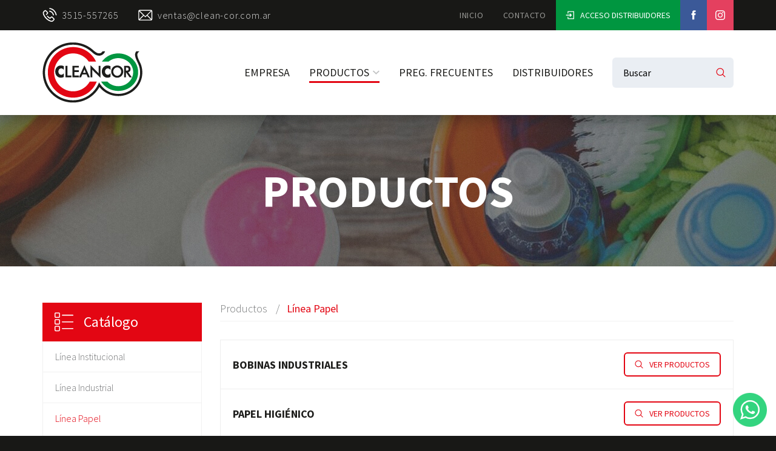

--- FILE ---
content_type: text/html; charset=utf-8
request_url: http://www.clean-cor.com.ar/catalogo/linea-papel.html
body_size: 14067
content:
<!DOCTYPE html>
<html lang="es">

<head>
  <meta charset="utf-8">
  <meta http-equiv="X-UA-Compatible" content="IE=edge">
  <meta name="viewport" content="width=device-width, initial-scale=1">

  <meta http-equiv="Content-Type" content="text/html; charset=utf-8" />
  <meta name="language" content="es" />
<meta name="robots" content="index, follow" />

  <meta name="title" content="Clean Cor - Productos de Limpieza Industrial e Institucional">
  <meta name="description" content="Venta de productos de higiene y mantenimiento industrial e institucional y fraccionamiento de papel, con más de 2000 clientes en Córdoba y en todo el país.">
  <meta name="keywords" content="higiene, limpieza, bobinas, tissue, toallas, servilletas, higiénico, carrocería, detergente, cloro, lavandina, desinfectantes, aromatizantes, desengrasantes, superficies, desincrustantes, papel, dispenser, dosificadores">

  <title>Clean Cor - Productos de Limpieza Industrial e Institucional</title>

  <link href="https://fonts.googleapis.com/css?family=Source+Sans+Pro:300,400,600,700" rel="stylesheet">
  <link rel="stylesheet" type="text/css" media="screen" href="/css/main.css" />
  <!-- Google tag (gtag.js) -->
<script async src="https://www.googletagmanager.com/gtag/js?id=G-2BMF9QLQEK">
</script>
<script>
  window.dataLayer = window.dataLayer || [];
  function gtag(){dataLayer.push(arguments);}
  gtag('js', new Date());

  gtag('config', 'G-2BMF9QLQEK');
</script>
</head>

<body>
  <svg xmlns="http://www.w3.org/2000/svg" style="display: none">
  <symbol id="icon-arrow" viewBox="0 0 459 459"><path d="M459 204H96.9l91.8-91.8L153 76.5 0 229.5l153 153 35.7-35.7L96.9 255H459z"/></symbol>
  <symbol id="icon-pointer" viewBox="0 0 11 7"><path d="M10.866 1.417L9.698.282 5.861 4.011 2.025.282.857 1.417l5.004 4.864 5.005-4.864z"/></symbol>
  <symbol id="icon-search" viewBox="0 0 22 22"><path d="M21.071 19.704l-4.969-4.969a8.686 8.686 0 0 0 1.974-5.522 8.711 8.711 0 1 0-8.711 8.711 8.666 8.666 0 0 0 5.518-1.97l4.969 4.965a.861.861 0 0 0 1.219-1.215zM9.365 16.19c-3.852 0-6.982-3.13-6.982-6.977 0-3.848 3.13-6.982 6.982-6.982 3.847 0 6.981 3.134 6.981 6.982 0 3.847-3.134 6.977-6.981 6.977z"/></symbol>
  <symbol id="icon-facebook" viewBox="0 0 10 22"><path d="M9.479 10.634h-2.93v10.444H2.207V10.634H.143V6.943h2.064V4.556c0-1.711.813-4.382 4.382-4.382l3.217.012v3.583H7.471c-.38 0-.921.19-.921 1.006v2.169h3.308l-.379 3.69z"/></symbol>
  <symbol id="icon-twitter" viewBox="0 0 22 18"><path d="M19.034 4.878c.008.179.012.359.012.539 0 5.477-4.168 11.792-11.794 11.792-2.341 0-4.52-.685-6.354-1.862a8.317 8.317 0 0 0 6.137-1.716 4.147 4.147 0 0 1-3.872-2.879 4.157 4.157 0 0 0 1.871-.07 4.146 4.146 0 0 1-3.325-4.065l.001-.051a4.145 4.145 0 0 0 1.877.518 4.143 4.143 0 0 1-1.844-3.45c0-.761.205-1.473.561-2.085a11.769 11.769 0 0 0 8.544 4.332A4.145 4.145 0 0 1 17.911 2.1a8.3 8.3 0 0 0 2.634-1.006 4.163 4.163 0 0 1-1.826 2.293c.84-.1 1.641-.322 2.381-.652a8.32 8.32 0 0 1-2.066 2.143z"/></symbol>
  <symbol id="icon-instagram" viewBox="0 0 169.063 169.063"><path d="M122.406 0H46.654C20.929 0 0 20.93 0 46.655v75.752c0 25.726 20.929 46.655 46.654 46.655h75.752c25.727 0 46.656-20.93 46.656-46.655V46.655C169.063 20.93 148.133 0 122.406 0zm31.657 122.407c0 17.455-14.201 31.655-31.656 31.655H46.654C29.2 154.063 15 139.862 15 122.407V46.655C15 29.201 29.2 15 46.654 15h75.752c17.455 0 31.656 14.201 31.656 31.655v75.752z"/><path d="M84.531 40.97c-24.021 0-43.563 19.542-43.563 43.563 0 24.02 19.542 43.561 43.563 43.561s43.563-19.541 43.563-43.561c0-24.021-19.542-43.563-43.563-43.563zm0 72.123c-15.749 0-28.563-12.812-28.563-28.561 0-15.75 12.813-28.563 28.563-28.563s28.563 12.813 28.563 28.563c0 15.749-12.814 28.561-28.563 28.561zM129.921 28.251c-2.89 0-5.729 1.17-7.77 3.22a11.053 11.053 0 0 0-3.23 7.78c0 2.891 1.18 5.73 3.23 7.78 2.04 2.04 4.88 3.22 7.77 3.22 2.9 0 5.73-1.18 7.78-3.22 2.05-2.05 3.22-4.89 3.22-7.78 0-2.9-1.17-5.74-3.22-7.78-2.04-2.05-4.88-3.22-7.78-3.22z"/></symbol>
  <symbol id="icon-email-open" viewBox="0 0 22 20"><path d="M11 .322l10.652 6.642H.348L11 .322zm10.785 17.249h-.001a1.929 1.929 0 0 1-1.929 1.929H2.145a1.929 1.929 0 0 1-1.929-1.929V7.387c0-.113.012-.222.03-.33l10.178 6.346c.012.008.026.013.039.02l.04.022c.072.037.146.067.222.086.008.003.016.004.023.005.083.02.168.032.252.032h.001c.084 0 .169-.012.252-.032.007-.002.015-.002.023-.005a1.06 1.06 0 0 0 .222-.086l.04-.022c.013-.007.027-.012.039-.02l10.178-6.346c.018.108.03.217.03.33v10.184z"/></symbol>
  <symbol id="icon-email" viewBox="0 0 21 16"><path d="M18.497.452H1.994c-.97 0-1.76.79-1.76 1.76v11.733c0 .966.787 1.76 1.76 1.76h16.503c.967 0 1.76-.788 1.76-1.76V2.212c0-.967-.787-1.76-1.76-1.76zm-.242 1.173l-7.972 7.972-8.041-7.972h16.013zM1.407 13.702V2.449l5.65 5.602-5.65 5.651zm.83.829l5.654-5.653 1.981 1.964a.586.586 0 0 0 .827-.002l1.932-1.932 5.624 5.623H2.237zm16.847-.829l-5.623-5.624 5.623-5.623v11.247z"/></symbol>
  <symbol id="icon-tel" viewBox="0 0 21 21"><path d="M19.946 10.744a.74.74 0 0 1-.851-.605 10.415 10.415 0 0 0-2.932-5.658 10.448 10.448 0 0 0-5.658-2.932.741.741 0 0 1 .251-1.46 11.914 11.914 0 0 1 6.456 3.348 11.903 11.903 0 0 1 3.347 6.456.734.734 0 0 1-.613.851zm-9.375-6.658c1.5.255 2.866.963 3.939 2.04a7.308 7.308 0 0 1 2.044 3.948.741.741 0 0 1-.728.867.74.74 0 0 1-.728-.617 5.807 5.807 0 0 0-1.632-3.146 5.813 5.813 0 0 0-3.146-1.632.74.74 0 1 1 .251-1.46zm1.036 9.285c.103-.102.21-.205.312-.308.428-.428.926-.654 1.444-.654.514 0 1.016.226 1.443.654l1.003 1.003c.116.115.231.23.346.342.23.222.464.452.691.695.806.818.81 1.978 0 2.821l-.013.012-1.258 1.258a2.918 2.918 0 0 1-1.859.868h-.004a4.296 4.296 0 0 1-.39.016c-.971 0-1.847-.279-2.447-.501-1.633-.605-3.146-1.513-4.762-2.854a17.634 17.634 0 0 1-4.581-5.848v-.004C1.121 10.008.64 8.848.554 7.549c-.062-1.037.267-1.892.986-2.546a7.997 7.997 0 0 0 .675-.65c.156-.16.312-.324.485-.485.876-.838 2.027-.834 2.874.012l2.024 2.024c.415.399.637.884.641 1.398.004.526-.214 1.024-.637 1.447l-1.259 1.259a.744.744 0 0 1-1.048 0 .745.745 0 0 1 0-1.049l1.258-1.258c.091-.095.202-.239.202-.387-.005-.14-.107-.267-.194-.349l-.012-.013-2.027-2.027c-.272-.271-.514-.267-.806.012l-.004.004c-.148.136-.288.28-.436.436-.231.239-.473.49-.749.72-.378.354-.534.773-.497 1.357.07 1.049.485 2.036.839 2.78a16.121 16.121 0 0 0 4.198 5.354c1.485 1.234 2.858 2.06 4.33 2.603.884.329 1.563.452 2.2.399.374-.033.67-.173.938-.44l1.254-1.255c.333-.353.164-.6.008-.756-.004-.004-.012-.008-.016-.017-.206-.217-.42-.431-.65-.653-.115-.116-.239-.235-.358-.354l-1.003-1.003c-.103-.103-.251-.222-.399-.222-.148 0-.3.123-.399.222a18.98 18.98 0 0 1-.321.316c-.312.309-.608.597-.888.913l-.029.029c-.46.456-.929.3-1.085.247a.197.197 0 0 1-.05-.017c-.653-.267-1.266-.645-1.994-1.221-.004 0-.004-.004-.008-.004a15.2 15.2 0 0 1-1.896-1.818.738.738 0 0 1 .07-1.044.737.737 0 0 1 1.045.07 14.116 14.116 0 0 0 1.71 1.636c.502.395.934.679 1.357.884.239-.255.485-.497.724-.732z"/></symbol>
  <symbol id="icon-enter" viewBox="0 0 17 17"><path d="M16.207 16.514H4.766a.774.774 0 0 1-.773-.774v-3.613a.774.774 0 0 1 1.547 0v2.84H15.433V2.063H5.54v2.839a.775.775 0 0 1-1.547 0V1.289c0-.427.347-.774.773-.774h11.441c.427 0 .774.347.774.774V15.74a.775.775 0 0 1-.774.774zM9.522 7.741l-.221-.221-1.168-1.168a.774.774 0 0 1 1.094-1.094l2.707 2.707.006.006a.806.806 0 0 1 .048.054L12 8.04l.009.013.008.01.016.022.014.022.007.012.007.012a.186.186 0 0 1 .011.019l.012.024.005.012.006.012.01.021.008.022.004.013.004.011a.745.745 0 0 1 .015.048l.003.013.003.012.007.025.004.029.002.012.002.016.003.019.004.075v.002a2.04 2.04 0 0 1-.004.076l-.003.018-.002.016-.002.011-.004.029-.007.028-.003.011-.003.012-.006.022-.01.028-.003.009-.004.013-.008.022-.011.023-.005.011-.006.012a.226.226 0 0 1-.011.022c-.003.007-.008.014-.012.02l-.007.012-.006.011-.014.022-.017.025-.008.009-.01.014-.01.013a.691.691 0 0 1-.051.057l-2.71 2.71a.768.768 0 0 1-.547.226.775.775 0 0 1-.547-1.321L9.301 9.51l.221-.221H1.334a.774.774 0 0 1 0-1.548h8.188z"/></symbol>
  <symbol id="icon-pin" viewBox="0 0 17 21"><path d="M16.379 10.022a7.814 7.814 0 0 1-.591 1.849c-.864 2.033-2.768 5.157-6.932 8.504a.566.566 0 0 1-.713 0c-4.168-3.347-6.067-6.471-6.931-8.504a7.902 7.902 0 0 1-.591-1.849 7.849 7.849 0 0 1-.143-1.506C.478 4.097 4.076.499 8.496.499c4.419 0 8.017 3.598 8.025 8.017 0 .504-.05 1.011-.142 1.506zM8.496 1.627c-3.795 0-6.886 3.09-6.886 6.885 0 .44.042.876.126 1.308 0 .013.004.022.004.03.005.021.013.084.038.18v.009c.109.469.264.93.466 1.367.004.004.004.012.008.016.784 1.858 2.503 4.692 6.244 7.783 3.74-3.091 5.459-5.925 6.243-7.783.004-.004.004-.012.009-.016.205-.441.36-.898.465-1.367v-.009l.038-.18c0-.008.004-.017.004-.026.084-.427.126-.867.126-1.312 0-3.795-3.091-6.885-6.885-6.885zm0 12.068a5.098 5.098 0 0 1-5.091-5.091 5.098 5.098 0 0 1 5.091-5.09 5.098 5.098 0 0 1 5.09 5.09 5.098 5.098 0 0 1-5.09 5.091zm0-9.049a3.966 3.966 0 0 0-3.959 3.958 3.963 3.963 0 0 0 3.959 3.959 3.963 3.963 0 0 0 3.958-3.959 3.966 3.966 0 0 0-3.958-3.958z"/></symbol>
  <symbol id="icon-clock" viewBox="0 0 21 21"><path d="M20.011 14.623c-1.055 2.459-2.847 4.258-5.327 5.315a9.82 9.82 0 0 1-3.894.798 9.728 9.728 0 0 1-3.882-.798c-2.459-1.055-4.259-2.852-5.316-5.315a9.783 9.783 0 0 1-.788-3.894c0-1.357.258-2.649.788-3.883 1.057-2.463 2.857-4.25 5.316-5.305A9.725 9.725 0 0 1 10.79.743c1.357 0 2.655.27 3.894.798 2.48 1.058 4.272 2.846 5.327 5.305a9.73 9.73 0 0 1 .798 3.883 9.786 9.786 0 0 1-.798 3.894zm-1.597-8.291a8.81 8.81 0 0 0-3.216-3.205 8.615 8.615 0 0 0-4.408-1.181 8.553 8.553 0 0 0-4.396 1.181 8.788 8.788 0 0 0-3.205 3.205 8.597 8.597 0 0 0-1.17 4.397c0 1.192.225 2.342.689 3.423.465 1.085 1.088 2.029 1.87 2.811s1.717 1.4 2.8 1.871a8.48 8.48 0 0 0 3.413.7 8.606 8.606 0 0 0 4.407-1.182 8.777 8.777 0 0 0 3.216-3.204 8.63 8.63 0 0 0 1.181-4.419 8.554 8.554 0 0 0-1.181-4.397zm-4.769 8.247l-3.27-3.27a.574.574 0 0 1-.164-.493c0-.032-.022-.076-.022-.087V4.976c0-.34.284-.613.601-.613.339 0 .635.273.635.613v5.665l3.062 3.085a.59.59 0 0 1 0 .853.622.622 0 0 1-.842 0z"/></symbol>
  <symbol id="icon-institucional" width="59" height="91"><path fill-rule="evenodd" fill="#FFF" d="M57.491 18.196h-7.565v3.032h1.511c.838 0 1.514.68 1.514 1.517v60.677c-.006 4.184-3.39 7.578-7.565 7.584H18.151c-4.176-.006-7.559-3.4-7.565-7.584V52.563a7.553 7.553 0 0 1 2.216-5.363l15.941-15.981v-8.474c0-.837.678-1.517 1.515-1.517h1.509v-3.032h-6.628l-5.633 11.295c-.257.513-.78.84-1.355.84h-6.052a1.518 1.518 0 0 1-1.353-2.196l5.892-11.815v-1.159h-4.539c-.835 0-1.513-.68-1.513-1.517V4.542c0-.836.678-1.516 1.513-1.516h4.539V1.509c0-.838.679-1.516 1.513-1.516h24.21c9.188.009 16.633 7.474 16.643 16.684 0 .839-.679 1.519-1.513 1.519zM16.638 6.061h-3.025v6.067h3.025V6.061zm33.288 18.202H31.767v6.068h18.159v-6.068zm-3.027-3.035v-3.032H34.796v3.032h12.103zM14.941 49.342a4.526 4.526 0 0 0-1.328 3.221v30.859a4.545 4.545 0 0 0 4.538 4.548h27.235a4.545 4.545 0 0 0 4.54-4.548V42.466H21.804l-6.863 6.876zm15.942-15.979l-6.053 6.068h25.096v-6.068H30.883zm-16.335-6.067h2.668l4.54-9.1h-2.668l-4.54 9.1zm27.813-24.27H19.666v12.135h36.228c-.778-6.905-6.601-12.126-13.533-12.135zM.832 15.32l6.052-3.033 1.352 2.712-6.052 3.035L.832 15.32zm0-12.454L2.185.152l6.051 3.034L6.884 5.9.832 2.866zm6.729 7.744H-.005V7.577h7.566v3.033z"/></symbol>
  <symbol id="icon-papel" viewBox="0 0 92 70"><path d="M90.452 20.666a4.412 4.412 0 0 0-2.667-2.11l-10.017-2.844a1.483 1.483 0 0 0-1.832 1.02 1.486 1.486 0 0 0 1.024 1.83l10.017 2.843A1.487 1.487 0 0 1 88 23.233L75.886 65.938a1.453 1.453 0 0 1-.701.887 1.457 1.457 0 0 1-1.111.137l-11.938-3.526h6.047a4.447 4.447 0 0 0 4.442-4.444V4.462c0-2.45-1.99-4.442-4.442-4.442h-44.37a4.446 4.446 0 0 0-4.441 4.442v54.53a4.448 4.448 0 0 0 4.441 4.444h6.54l-12.414 3.521c-.379.11-.781.062-1.124-.132a1.47 1.47 0 0 1-.705-.887L4 23.233a1.482 1.482 0 0 1 1.02-1.828l10.349-2.937a1.48 1.48 0 1 0-.809-2.85L4.212 18.556a4.446 4.446 0 0 0-3.06 5.486l12.111 42.704a4.41 4.41 0 0 0 2.108 2.666c.67.375 1.411.566 2.159.566.404 0 .814-.055 1.216-.173l22.453-6.369h10.49l21.561 6.369a4.392 4.392 0 0 0 3.375-.393 4.397 4.397 0 0 0 2.109-2.666l12.113-42.704a4.416 4.416 0 0 0-.395-3.376zM51.876 60.472H23.813c-.817 0-1.48-.665-1.48-1.48V4.462c0-.816.663-1.48 1.48-1.48h44.371c.817 0 1.482.664 1.482 1.48v54.53c0 .815-.665 1.48-1.482 1.48H51.876z"/></symbol>
  <symbol id="icon-otros" viewBox="0 0 99 100"><path d="M90.749 99.025H8.242a8.26 8.26 0 0 1-8.251-8.251V29.719c0-.381.132-.75.373-1.044l14.478-17.697V1.667c0-.912.739-1.65 1.65-1.65h11.551a1.65 1.65 0 0 1 1.651 1.65v9.311l14.478 17.697c.241.294.373.663.373 1.044v6.601h9.9v-6.601c0-.367.122-.723.347-1.013l11.551-14.851a1.654 1.654 0 0 1 1.304-.637h3.3V4.967c0-.911.739-1.65 1.65-1.65h16.502c.911 0 1.65.739 1.65 1.65v8.251A8.261 8.261 0 0 1 99 21.469v69.305a8.261 8.261 0 0 1-8.251 8.251zm-56.105-3.3h29.703V52.822H34.644v42.903zM3.291 90.774a4.95 4.95 0 0 0 4.951 4.951h23.102v-8.251H3.291v3.3zm0-13.201h16.502v3.3H3.291v3.301h28.053V51.171c0-.912.739-1.65 1.65-1.65h1.65V42.92H3.291v34.653zM26.393 3.317h-8.25v6.601h8.25V3.317zm14.851 26.991l-13.983-17.09h-9.987L3.291 30.308v9.312h31.353v-1.65c0-.911.739-1.65 1.65-1.65h4.95v-6.012zm13.201 15.913V39.62h-3.299v6.601h-3.301V39.62h-3.3v6.601h-3.301V39.62h-3.3v9.901h23.102V39.62h-3.3v6.601h-3.301zM87.448 6.617H74.247v6.601h13.201V6.617zm8.251 14.852a4.95 4.95 0 0 0-4.95-4.951H68.454L59.47 28.069h36.229v-6.6zm0 9.9H57.746v4.951h4.95a1.65 1.65 0 0 1 1.651 1.65v11.551h1.65c.911 0 1.65.738 1.65 1.65v26.402h18.151v3.3H67.647v3.301h28.052V31.369zm0 56.105H67.647v8.251h23.102a4.95 4.95 0 0 0 4.95-4.951v-3.3zM75.898 49.521V37.97c0-.911.738-1.65 1.649-1.65h11.552c.911 0 1.65.739 1.65 1.65v11.551a1.65 1.65 0 0 1-1.65 1.65H77.547a1.65 1.65 0 0 1-1.649-1.65zm3.3-1.65h8.25V39.62h-8.25v8.251zm13.201 33.002h-3.3v-3.3h3.3v3.3zm-69.306-3.3h3.3v3.3h-3.3v-3.3zm26.402 6.601c-6.379 0-11.551-5.172-11.551-11.551 0-6.379 5.172-11.551 11.551-11.551 6.377.007 11.544 5.174 11.551 11.551 0 6.379-5.171 11.551-11.551 11.551zm0-3.301a8.249 8.249 0 0 0 7.962-6.199 6.889 6.889 0 0 1-7.891-1.297 3.604 3.604 0 0 0-5.092 0l-2.537 2.536a8.25 8.25 0 0 0 7.558 4.96zm0-16.5a8.232 8.232 0 0 0-8.18 7.496l.826-.825a6.906 6.906 0 0 1 9.758 0 3.689 3.689 0 0 0 5.093 0l.467-.467a8.25 8.25 0 0 0-7.964-6.204z"/></symbol>
  <symbol id="icon-industrial" viewBox="0 0 64 64"><path d="M61.639 63.997H36.042c-6.5 0-11.789-5.289-11.789-11.79v-9.43c0-.361.054-.721.156-1.065a3.7 3.7 0 0 1-1.502-2.977 3.707 3.707 0 0 1 3.704-3.704h1.685v-.337a2.36 2.36 0 0 1 1.347-2.132v-7.636H18.282l1.78 20.457a1.01 1.01 0 0 1-2.015.176l-1.804-20.753a3.713 3.713 0 0 1-2.768-3.585v-2.695a3.71 3.71 0 0 1 3.705-3.705h12.463V3.707A3.708 3.708 0 0 1 33.347.002a3.71 3.71 0 0 1 3.705 3.705v28.855a2.36 2.36 0 0 1 1.347 2.132v.337h1.684a3.707 3.707 0 0 1 3.705 3.703c0 1.22-.591 2.303-1.502 2.977.102.345.155.705.155 1.065v1.347c0 .93.755 1.685 1.684 1.685h8.083c4.336 0 8.133 2.353 10.181 5.847l.051.09a11.733 11.733 0 0 1 1.557 5.851v4.043a2.36 2.36 0 0 1-2.358 2.358zM29.643 16.842H17.18c-.929 0-1.683.755-1.683 1.684v2.695c0 .926.751 1.679 1.676 1.684h.019v-.001h12.451v-6.062zm5.389-13.135c0-.929-.757-1.685-1.685-1.685s-1.684.756-1.684 1.685v28.629h3.369V3.707zm26.943 54.899H46.819a11.82 11.82 0 0 1-5.712-1.474 1.012 1.012 0 0 1-.393-1.374 1.009 1.009 0 0 1 1.374-.393 9.767 9.767 0 0 0 4.731 1.221h15.105a9.67 9.67 0 0 0-.986-3.367H46.819c-1.998 0-3.974-.51-5.712-1.477a1.01 1.01 0 0 1 .981-1.764 9.795 9.795 0 0 0 4.731 1.218h12.763a9.755 9.755 0 0 0-7.374-3.367h-8.082a3.71 3.71 0 0 1-3.705-3.705v-1.347c0-.119-.013-.234-.037-.349-.099.009-.2.011-.301.011h-1.346a1.01 1.01 0 1 1 0-2.02h1.346c.929 0 1.685-.756 1.685-1.684 0-.927-.756-1.683-1.685-1.683h-2.694a1.012 1.012 0 0 1-1.011-1.01v-1.348a.337.337 0 0 0-.336-.338h-5.389a.339.339 0 0 0-.338.338v1.348c0 .556-.452 1.01-1.01 1.01h-2.694c-.928 0-1.684.756-1.684 1.683 0 .928.756 1.684 1.684 1.684h8.083a1.011 1.011 0 0 1 0 2.02h-8.083c-.101 0-.201-.002-.3-.011-.024.115-.037.23-.037.349v9.43c0 4.933 3.676 9.022 8.43 9.676-3.057-2.132-5.061-5.673-5.061-9.676v-6.736a1.009 1.009 0 1 1 2.02 0v6.736c0 4.933 3.676 9.022 8.43 9.676-3.057-2.132-5.061-5.673-5.061-9.676v-6.736a1.009 1.009 0 1 1 2.02 0v6.736c0 5.386 4.382 9.766 9.767 9.766h14.82c.186 0 .336-.15.336-.334v-3.033zM40.083 22.905h5.389a1.01 1.01 0 1 1 0 2.021h-5.389a1.01 1.01 0 1 1 0-2.021zm21.145 1.901l-1.804 20.753a1.01 1.01 0 0 1-2.014-.176l1.779-20.457h-3.276v.336a3.67 3.67 0 0 1-1.132 2.666 3.692 3.692 0 0 1-2.706 1.037c-2.003-.071-3.572-1.726-3.572-3.767v-4.329a3.64 3.64 0 0 1-.7-.003c-1.905-.185-3.341-1.797-3.341-3.748v-.276h-4.379a1.01 1.01 0 1 1 0-2.021h4.607a2.357 2.357 0 0 1 2.129-1.347h6.736c.939 0 1.751.551 2.131 1.347h4.605a3.71 3.71 0 0 1 3.706 3.705v2.695a3.711 3.711 0 0 1-2.769 3.585zm-7.673-9.311h-6.736a.337.337 0 0 0-.336.337v1.286c0 .891.665 1.654 1.516 1.736.352.036.702-.041 1.009-.218a1.023 1.023 0 0 1 1.011-.002c.313.182.505.515.505.877v5.687c0 .931.728 1.715 1.622 1.747.463.014.899-.15 1.231-.471.332-.32.516-.75.516-1.211v-9.431a.338.338 0 0 0-.338-.337zm8.42 3.031c0-.929-.754-1.684-1.683-1.684h-4.379v6.063h4.386a1.686 1.686 0 0 0 1.676-1.684v-2.695zM17.18 48.501h4.041a1.013 1.013 0 0 1 0 2.023H17.18a3.035 3.035 0 0 0-3.031 3.03v.016a2.336 2.336 0 0 1-.683 1.667 2.288 2.288 0 0 1-1.627.674H5.055a3.037 3.037 0 0 0-3.031 3.033 3.033 3.033 0 0 0 3.031 3.029h21.556a1.012 1.012 0 0 1 0 2.023H5.055a5.058 5.058 0 0 1-5.052-5.052 5.058 5.058 0 0 1 5.052-5.053h6.784a.271.271 0 0 0 .196-.08.339.339 0 0 0 .093-.239v-.018a5.06 5.06 0 0 1 5.052-5.053z"/></symbol>
  <symbol id="icon-user" viewBox="0 0 482.9 482.9"><path d="M239.7 260.2h3.2c29.3-.5 53-10.8 70.5-30.5 38.5-43.4 32.1-117.8 31.4-124.9-2.5-53.3-27.7-78.8-48.5-90.7C280.8 5.2 262.7.4 242.5 0H240.8c-11.1 0-32.9 1.8-53.8 13.7-21 11.9-46.6 37.4-49.1 91.1-.7 7.1-7.1 81.5 31.4 124.9 17.4 19.7 41.1 30 70.4 30.5zm-75.1-152.9c0-.3.1-.6.1-.8 3.3-71.7 54.2-79.4 76-79.4H241.9c27 .6 72.9 11.6 76 79.4 0 .3 0 .6.1.8.1.7 7.1 68.7-24.7 104.5-12.6 14.2-29.4 21.2-51.5 21.4h-1c-22-.2-38.9-7.2-51.4-21.4-31.7-35.6-24.9-103.9-24.8-104.5z"/><path d="M446.8 383.6v-.3c0-.8-.1-1.6-.1-2.5-.6-19.8-1.9-66.1-45.3-80.9-.3-.1-.7-.2-1-.3-45.1-11.5-82.6-37.5-83-37.8-6.1-4.3-14.5-2.8-18.8 3.3-4.3 6.1-2.8 14.5 3.3 18.8 1.7 1.2 41.5 28.9 91.3 41.7 23.3 8.3 25.9 33.2 26.6 56 0 .9 0 1.7.1 2.5.1 9-.5 22.9-2.1 30.9-16.2 9.2-79.7 41-176.3 41-96.2 0-160.1-31.9-176.4-41.1-1.6-8-2.3-21.9-2.1-30.9 0-.8.1-1.6.1-2.5.7-22.8 3.3-47.7 26.6-56 49.8-12.8 89.6-40.6 91.3-41.7 6.1-4.3 7.6-12.7 3.3-18.8-4.3-6.1-12.7-7.6-18.8-3.3-.4.3-37.7 26.3-83 37.8-.4.1-.7.2-1 .3-43.4 14.9-44.7 61.2-45.3 80.9 0 .9 0 1.7-.1 2.5v.3c-.1 5.2-.2 31.9 5.1 45.3 1 2.6 2.8 4.8 5.2 6.3 3 2 74.9 47.8 195.2 47.8s192.2-45.9 195.2-47.8c2.3-1.5 4.2-3.7 5.2-6.3 5-13.3 4.9-40 4.8-45.2z"/></symbol>
  <symbol id="icon-splayer" viewBox="0 0 59 91"><path d="M57.491 18.196h-7.565v3.032h1.511c.838 0 1.514.68 1.514 1.517v60.677c-.006 4.184-3.39 7.578-7.565 7.584H18.151c-4.176-.006-7.559-3.4-7.565-7.584V52.563a7.553 7.553 0 0 1 2.216-5.363l15.941-15.981v-8.474c0-.837.678-1.517 1.515-1.517h1.509v-3.032h-6.628l-5.633 11.295c-.257.513-.78.84-1.355.84h-6.052a1.518 1.518 0 0 1-1.353-2.196l5.892-11.815v-1.159h-4.539c-.835 0-1.513-.68-1.513-1.517V4.542c0-.836.678-1.516 1.513-1.516h4.539V1.509c0-.838.679-1.516 1.513-1.516h24.21c9.188.009 16.633 7.474 16.643 16.684 0 .839-.679 1.519-1.513 1.519zM16.638 6.061h-3.025v6.067h3.025V6.061zm33.288 18.202H31.767v6.068h18.159v-6.068zm-3.027-3.035v-3.032H34.796v3.032h12.103zM14.941 49.342a4.526 4.526 0 0 0-1.328 3.221v30.859a4.545 4.545 0 0 0 4.538 4.548h27.235a4.545 4.545 0 0 0 4.54-4.548V42.466H21.804l-6.863 6.876zm15.942-15.979l-6.053 6.068h25.096v-6.068H30.883zm-16.335-6.067h2.668l4.54-9.1h-2.668l-4.54 9.1zm27.813-24.27H19.666v12.135h36.228c-.778-6.905-6.601-12.126-13.533-12.135zM.832 15.32l6.052-3.033 1.352 2.712-6.052 3.035L.832 15.32zm0-12.454L2.185.152l6.051 3.034L6.884 5.9.832 2.866zm6.729 7.744H-.005V7.577h7.566v3.033z"/></symbol>
  <symbol id="icon-papers" viewBox="0 0 92 70"><path d="M90.452 20.666a4.412 4.412 0 0 0-2.667-2.11l-10.017-2.844a1.483 1.483 0 0 0-1.832 1.02 1.486 1.486 0 0 0 1.024 1.83l10.017 2.843A1.487 1.487 0 0 1 88 23.233L75.886 65.938a1.453 1.453 0 0 1-.701.887 1.457 1.457 0 0 1-1.111.137l-11.938-3.526h6.047a4.447 4.447 0 0 0 4.442-4.444V4.462c0-2.45-1.99-4.442-4.442-4.442h-44.37a4.446 4.446 0 0 0-4.441 4.442v54.53a4.448 4.448 0 0 0 4.441 4.444h6.54l-12.414 3.521c-.379.11-.781.062-1.124-.132a1.47 1.47 0 0 1-.705-.887L4 23.233a1.482 1.482 0 0 1 1.02-1.828l10.349-2.937a1.48 1.48 0 1 0-.809-2.85L4.212 18.556a4.446 4.446 0 0 0-3.06 5.486l12.111 42.704a4.41 4.41 0 0 0 2.108 2.666c.67.375 1.411.566 2.159.566.404 0 .814-.055 1.216-.173l22.453-6.369h10.49l21.561 6.369a4.392 4.392 0 0 0 3.375-.393 4.397 4.397 0 0 0 2.109-2.666l12.113-42.704a4.416 4.416 0 0 0-.395-3.376zM51.876 60.472H23.813c-.817 0-1.48-.665-1.48-1.48V4.462c0-.816.663-1.48 1.48-1.48h44.371c.817 0 1.482.664 1.482 1.48v54.53c0 .815-.665 1.48-1.482 1.48H51.876z"/></symbol>
  <symbol id="icon-bottles" viewBox="0 0 99 100"><path d="M90.749 99.025H8.242a8.26 8.26 0 0 1-8.251-8.251V29.719c0-.381.132-.75.373-1.044l14.478-17.697V1.667c0-.912.739-1.65 1.65-1.65h11.551a1.65 1.65 0 0 1 1.651 1.65v9.311l14.478 17.697c.241.294.373.663.373 1.044v6.601h9.9v-6.601c0-.367.122-.723.347-1.013l11.551-14.851a1.654 1.654 0 0 1 1.304-.637h3.3V4.967c0-.911.739-1.65 1.65-1.65h16.502c.911 0 1.65.739 1.65 1.65v8.251A8.261 8.261 0 0 1 99 21.469v69.305a8.261 8.261 0 0 1-8.251 8.251zm-56.105-3.3h29.703V52.822H34.644v42.903zM3.291 90.774a4.95 4.95 0 0 0 4.951 4.951h23.102v-8.251H3.291v3.3zm0-13.201h16.502v3.3H3.291v3.301h28.053V51.171c0-.912.739-1.65 1.65-1.65h1.65V42.92H3.291v34.653zM26.393 3.317h-8.25v6.601h8.25V3.317zm14.851 26.991l-13.983-17.09h-9.987L3.291 30.308v9.312h31.353v-1.65c0-.911.739-1.65 1.65-1.65h4.95v-6.012zm13.201 15.913V39.62h-3.299v6.601h-3.301V39.62h-3.3v6.601h-3.301V39.62h-3.3v9.901h23.102V39.62h-3.3v6.601h-3.301zM87.448 6.617H74.247v6.601h13.201V6.617zm8.251 14.852a4.95 4.95 0 0 0-4.95-4.951H68.454L59.47 28.069h36.229v-6.6zm0 9.9H57.746v4.951h4.95a1.65 1.65 0 0 1 1.651 1.65v11.551h1.65c.911 0 1.65.738 1.65 1.65v26.402h18.151v3.3H67.647v3.301h28.052V31.369zm0 56.105H67.647v8.251h23.102a4.95 4.95 0 0 0 4.95-4.951v-3.3zM75.898 49.521V37.97c0-.911.738-1.65 1.649-1.65h11.552c.911 0 1.65.739 1.65 1.65v11.551a1.65 1.65 0 0 1-1.65 1.65H77.547a1.65 1.65 0 0 1-1.649-1.65zm3.3-1.65h8.25V39.62h-8.25v8.251zm13.201 33.002h-3.3v-3.3h3.3v3.3zm-69.306-3.3h3.3v3.3h-3.3v-3.3zm26.402 6.601c-6.379 0-11.551-5.172-11.551-11.551 0-6.379 5.172-11.551 11.551-11.551 6.377.007 11.544 5.174 11.551 11.551 0 6.379-5.171 11.551-11.551 11.551zm0-3.301a8.249 8.249 0 0 0 7.962-6.199 6.889 6.889 0 0 1-7.891-1.297 3.604 3.604 0 0 0-5.092 0l-2.537 2.536a8.25 8.25 0 0 0 7.558 4.96zm0-16.5a8.232 8.232 0 0 0-8.18 7.496l.826-.825a6.906 6.906 0 0 1 9.758 0 3.689 3.689 0 0 0 5.093 0l.467-.467a8.25 8.25 0 0 0-7.964-6.204z"/></symbol>
  <symbol id="icon-bucket" viewBox="0 0 64 64"><path d="M61.639 63.997H36.042c-6.5 0-11.789-5.289-11.789-11.79v-9.43c0-.361.054-.721.156-1.065a3.7 3.7 0 0 1-1.502-2.977 3.707 3.707 0 0 1 3.704-3.704h1.685v-.337a2.36 2.36 0 0 1 1.347-2.132v-7.636H18.282l1.78 20.457a1.01 1.01 0 0 1-2.015.176l-1.804-20.753a3.713 3.713 0 0 1-2.768-3.585v-2.695a3.71 3.71 0 0 1 3.705-3.705h12.463V3.707A3.708 3.708 0 0 1 33.347.002a3.71 3.71 0 0 1 3.705 3.705v28.855a2.36 2.36 0 0 1 1.347 2.132v.337h1.684a3.707 3.707 0 0 1 3.705 3.703c0 1.22-.591 2.303-1.502 2.977.102.345.155.705.155 1.065v1.347c0 .93.755 1.685 1.684 1.685h8.083c4.336 0 8.133 2.353 10.181 5.847l.051.09a11.733 11.733 0 0 1 1.557 5.851v4.043a2.36 2.36 0 0 1-2.358 2.358zM29.643 16.842H17.18c-.929 0-1.683.755-1.683 1.684v2.695c0 .926.751 1.679 1.676 1.684h.019v-.001h12.451v-6.062zm5.389-13.135c0-.929-.757-1.685-1.685-1.685s-1.684.756-1.684 1.685v28.629h3.369V3.707zm26.943 54.899H46.819a11.82 11.82 0 0 1-5.712-1.474 1.012 1.012 0 0 1-.393-1.374 1.009 1.009 0 0 1 1.374-.393 9.767 9.767 0 0 0 4.731 1.221h15.105a9.67 9.67 0 0 0-.986-3.367H46.819c-1.998 0-3.974-.51-5.712-1.477a1.01 1.01 0 0 1 .981-1.764 9.795 9.795 0 0 0 4.731 1.218h12.763a9.755 9.755 0 0 0-7.374-3.367h-8.082a3.71 3.71 0 0 1-3.705-3.705v-1.347c0-.119-.013-.234-.037-.349-.099.009-.2.011-.301.011h-1.346a1.01 1.01 0 1 1 0-2.02h1.346c.929 0 1.685-.756 1.685-1.684 0-.927-.756-1.683-1.685-1.683h-2.694a1.012 1.012 0 0 1-1.011-1.01v-1.348a.337.337 0 0 0-.336-.338h-5.389a.339.339 0 0 0-.338.338v1.348c0 .556-.452 1.01-1.01 1.01h-2.694c-.928 0-1.684.756-1.684 1.683 0 .928.756 1.684 1.684 1.684h8.083a1.011 1.011 0 0 1 0 2.02h-8.083c-.101 0-.201-.002-.3-.011-.024.115-.037.23-.037.349v9.43c0 4.933 3.676 9.022 8.43 9.676-3.057-2.132-5.061-5.673-5.061-9.676v-6.736a1.009 1.009 0 1 1 2.02 0v6.736c0 4.933 3.676 9.022 8.43 9.676-3.057-2.132-5.061-5.673-5.061-9.676v-6.736a1.009 1.009 0 1 1 2.02 0v6.736c0 5.386 4.382 9.766 9.767 9.766h14.82c.186 0 .336-.15.336-.334v-3.033zM40.083 22.905h5.389a1.01 1.01 0 1 1 0 2.021h-5.389a1.01 1.01 0 1 1 0-2.021zm21.145 1.901l-1.804 20.753a1.01 1.01 0 0 1-2.014-.176l1.779-20.457h-3.276v.336a3.67 3.67 0 0 1-1.132 2.666 3.692 3.692 0 0 1-2.706 1.037c-2.003-.071-3.572-1.726-3.572-3.767v-4.329a3.64 3.64 0 0 1-.7-.003c-1.905-.185-3.341-1.797-3.341-3.748v-.276h-4.379a1.01 1.01 0 1 1 0-2.021h4.607a2.357 2.357 0 0 1 2.129-1.347h6.736c.939 0 1.751.551 2.131 1.347h4.605a3.71 3.71 0 0 1 3.706 3.705v2.695a3.711 3.711 0 0 1-2.769 3.585zm-7.673-9.311h-6.736a.337.337 0 0 0-.336.337v1.286c0 .891.665 1.654 1.516 1.736.352.036.702-.041 1.009-.218a1.023 1.023 0 0 1 1.011-.002c.313.182.505.515.505.877v5.687c0 .931.728 1.715 1.622 1.747.463.014.899-.15 1.231-.471.332-.32.516-.75.516-1.211v-9.431a.338.338 0 0 0-.338-.337zm8.42 3.031c0-.929-.754-1.684-1.683-1.684h-4.379v6.063h4.386a1.686 1.686 0 0 0 1.676-1.684v-2.695zM17.18 48.501h4.041a1.013 1.013 0 0 1 0 2.023H17.18a3.035 3.035 0 0 0-3.031 3.03v.016a2.336 2.336 0 0 1-.683 1.667 2.288 2.288 0 0 1-1.627.674H5.055a3.037 3.037 0 0 0-3.031 3.033 3.033 3.033 0 0 0 3.031 3.029h21.556a1.012 1.012 0 0 1 0 2.023H5.055a5.058 5.058 0 0 1-5.052-5.052 5.058 5.058 0 0 1 5.052-5.053h6.784a.271.271 0 0 0 .196-.08.339.339 0 0 0 .093-.239v-.018a5.06 5.06 0 0 1 5.052-5.053z"/></symbol>
  <symbol id="icon-list" viewBox="0 0 33 33"><path d="M31.237 16.97H13.238a.802.802 0 1 1 0-1.607h17.999a.803.803 0 1 1 0 1.607zm0-11.394H13.238a.803.803 0 1 1 0-1.607h17.999a.803.803 0 1 1 0 1.607zM7.13 9.378H2.119A2.1 2.1 0 0 1 .022 7.281V2.27A2.1 2.1 0 0 1 2.119.173H7.13A2.1 2.1 0 0 1 9.227 2.27v5.011A2.1 2.1 0 0 1 7.13 9.378zm.496-7.108a.496.496 0 0 0-.496-.496H2.119a.496.496 0 0 0-.497.496v5.011c0 .275.222.497.497.497H7.13a.496.496 0 0 0 .496-.497V2.27zM.022 13.664a2.1 2.1 0 0 1 2.097-2.097h5.004a2.1 2.1 0 0 1 2.097 2.097v5.011c0 1.157-.94 2.097-2.097 2.097H2.112a2.1 2.1 0 0 1-2.097-2.097h.007v-5.011zm1.6-.006v5.011c0 .274.222.496.497.496h5.004a.496.496 0 0 0 .497-.496v-5.011a.496.496 0 0 0-.497-.497H2.112a.496.496 0 0 0-.496.497h.006zm-1.6 11.394c0-1.157.94-2.097 2.097-2.097h5.004c1.157 0 2.097.94 2.097 2.097v5.011a2.1 2.1 0 0 1-2.097 2.097H2.112a2.1 2.1 0 0 1-2.097-2.097h.007v-5.011zm1.6 0v5.011c0 .274.222.496.497.496h5.004a.496.496 0 0 0 .497-.496v-5.011a.496.496 0 0 0-.497-.497H2.112a.496.496 0 0 0-.496.497h.006zm11.616 1.698h17.999a.803.803 0 1 1 0 1.608H13.238a.803.803 0 0 1 0-1.608z"/></symbol>
  <symbol id="icon-whatsapp" viewBox="0 0 18 18"><path d="M13.601 2.326A7.854 7.854 0 0 0 7.994 0C3.627 0 .068 3.558.064 7.926c0 1.399.366 2.76 1.057 3.965L0 16l4.204-1.102a7.933 7.933 0 0 0 3.79.965h.004c4.368 0 7.926-3.558 7.93-7.93A7.898 7.898 0 0 0 13.6 2.326zM7.994 14.521a6.573 6.573 0 0 1-3.356-.92l-.24-.144-2.494.654.666-2.433-.156-.251a6.56 6.56 0 0 1-1.007-3.505c0-3.626 2.957-6.584 6.591-6.584a6.56 6.56 0 0 1 4.66 1.931 6.557 6.557 0 0 1 1.928 4.66c-.004 3.639-2.961 6.592-6.592 6.592zm3.615-4.934c-.197-.099-1.17-.578-1.353-.646-.182-.065-.315-.099-.445.099-.133.197-.513.646-.627.775-.114.133-.232.148-.43.05-.197-.1-.836-.308-1.592-.985-.59-.525-.985-1.175-1.103-1.372-.114-.198-.011-.304.088-.403.087-.088.197-.232.296-.346.1-.114.133-.198.198-.33.065-.134.034-.248-.015-.347-.05-.099-.445-1.076-.612-1.47-.16-.389-.323-.335-.445-.34-.114-.007-.247-.007-.38-.007a.729.729 0 0 0-.529.247c-.182.198-.691.677-.691 1.654 0 .977.71 1.916.81 2.049.098.133 1.394 2.132 3.383 2.992.47.205.84.326 1.129.418.475.152.904.129 1.246.08.38-.058 1.171-.48 1.338-.943.164-.464.164-.86.114-.943-.049-.084-.182-.133-.38-.232z"/></symbol>
</svg>  
  <header class="header">
    <div class="header-main">
      <a class="header-logo" href="/">
        <h1 class="sr-only">Clean Cor</h1>
      </a>

      <nav class="header-nav">
        <ul class="nav">
            <li>
                  <a  href="/">Inicio</a>                        </li>
                <li>
                  <a  href="/acerca-de-clean-cor.html">Empresa</a>                        </li>
                <li>
                  <a class="active" href="/catalogo.html">
            Productos

            <svg class="icon ml-05" aria-hidden="true">
              <use xlink:href="#icon-pointer"></use>
            </svg>
          </a>

          <ul class="subnav">
            <li class="subnav-item">
              <a class="subnav-link bd-primary" href="/catalogo/linea-institucional.html">Institucional</a>

              <div class="subnav-body">
                <ul>
                  <li><a href="/catalogo/linea-institucional/limpieza-de-manos.html">Limpieza de manos</a></li>
                  <li><a href="/catalogo/linea-institucional/limpiadores-generales.html">Limpiadores Generales</a></li>
                  <li><a href="/catalogo/linea-institucional/cloro.html">Cloro</a></li>
                  <li><a href="/catalogo/linea-institucional/detergentes.html">Detergentes</a></li>
                  <li><a href="/catalogo/linea-institucional/destapacanerias.html">Destapacañerias</a></li>
                  <li><a href="/catalogo/linea-institucional/lavado-y-cuidado-de-ropa.html">Lavado y cuidado de Ropa</a></li>
                  <li><a href="/catalogo/linea-institucional/limpiadores-desinfectantes.html">Limpiadores Desinfectantes</a></li>
                  <li><a href="/catalogo/limpiador-de-pisos-concentrados-1-en-30-a-80-lts-de-agua.html">Limpiador de Pisos Concentrados</a></li>
                  <li><a href="/catalogo/linea-institucional/limpiador-de-pisos-preparados.html">Limpiador De Pisos</a></li>
                </ul>

                <a class="text-primary" href="/catalogo/linea-institucional.html">Más productos</a>
              </div>
            </li>
            <li class="subnav-item">
              <a class="subnav-link bd-success" href="/catalogo/linea-industrial.html">Industrial</a>

              <div class="subnav-body">
                <ul>
                  <li><a href="/catalogo/linea-industrial/alcoholes.html">Alcoholes</a></li>
                  <li><a href="/catalogo/linea-industrial/aerosoles-x-440-cm.html">Aerosoles x 440 cm</a></li>
                  <li><a href="/catalogo/linea-industrial/desinfectante-biocida-para-limpieza-de-bateas.html">Desinfectante para bateas</a></li>
                  <li><a href="/catalogo/linea-industrial/aguas-oxigenadas.html">Aguas Oxigenadas</a></li>
                  <li><a href="/catalogo/linea-industrial/aceite-de-corte-para-maquinados-y-grasa-liquida.html">Aceite de corte</a></li>
                  <li><a href="/catalogo/linea-industrial/aflojatuercas.html">Aflojatuercas</a></li>
                  <li><a href="/catalogo/linea-industrial/desmoldantes.html">Desmoldantes</a></li>
                  <li><a href="/catalogo/linea-industrial/grasas-lubricantes.html">Grasas Lubricantes</a></li>
                  <li><a href="/catalogo/linea-industrial/desincrustante.html">Desincrustante</a></li>
                  <li><a href="/catalogo/linea-industrial/industrias-pesadas.html">Industrias Pesadas</a></li>
                </ul>

                <a class="text-success" href="/catalogo/linea-industrial.html">Más productos</a>
              </div>
            </li>
            <li class="subnav-item">
              <a class="subnav-link bd-info" href="/catalogo/linea-papel.html">Línea Papel</a>

              <div class="subnav-body">
                <ul>
                  <li><a href="/catalogo/linea-papel/bobinas-industriales.html">Bobinas Industriales</a></li>
                  <li><a href="/catalogo/linea-papel/papel-higienico.html">Papel higiénico</a></li>
                  <li><a href="/catalogo/linea-papel/toallas-intercaladas.html">Toallas Intercaladas</a></li>
                  <li><a href="/catalogo/linea-papel/rollo-de-cocina.html">Rollo de Cocina</a></li>
                </ul>

                <a class="text-info" href="/catalogo/linea-papel.html">Más productos</a>
              </div>
            </li>
            <li class="subnav-item">
              <a class="subnav-link bd-caution" href="/catalogo/dispenser.html">Dispenser</a>

              <div class="subnav-body">
                <ul>
                  <li><a href="/catalogo/dispenser/dispenser-para-jabon-liquido.html">Dispenser para Jabón </a></li>
                  <li><a href="/catalogo/dispenser/dispenser-para-alcohol-en-gel.html">Dispenser p/Alcohol en Gel</a></li>
                  <li><a href="/catalogo/dispenser/dispenser-aromatizador.html">Dispenser Aromatizador</a></li>
                </ul>

                <a class="text-caution" href="/catalogo/dispenser.html">Más productos</a>
              </div>
            </li>
            <li class="subnav-item">
              <a class="subnav-link bd-warning" href="/catalogo/varios.html">Otros Productos</a>

              <div class="subnav-body">
                <ul>
                  <li><a href="/catalogo/varios/baldes.html">Baldes</a></li>
                  <li><a href="/catalogo/varios/aerosoles.html">Aerosoles</a></li>
                  <li><a href="/catalogo/varios/aerosoles-aromatizadores.html">Aerosoles Aromatizadores</a></li>
                  <li><a href="/catalogo/varios/bolsas.html">Bolsas</a></li>
                  <li><a href="/catalogo/varios/cepillos.html">Cepillos</a></li>
                  <li><a href="/catalogo/varios/escobas-y-escobillones.html">Escobas y Escobillones</a></li>
                  <li><a href="/catalogo/varios/pasa-cera.html">Pasa cera</a></li>
                  <li><a href="/catalogo/varios/cabos.html">Cabos</a></li>
                  <li><a href="/catalogo/varios/esponjas.html">Esponjas</a></li>
                  <li><a href="/catalogo/varios/fibra-verde.html">Fibra Verde</a></li>
                </ul>

                <a class="text-warning" href="/catalogo/varios.html">Más productos</a>
              </div>
            </li>
          </ul>
              </li>
                <li>
                  <a  href="/preguntasfrecuentes.html">Preg. Frecuentes</a>                        </li>
                <li>
                  <a  href="/quiero-ser-distribuidor.html">Distribuidores</a>                        </li>
                      <li>
                  <a  href="/formulario-de-contacto.html">Contacto</a>                        </li>
      </ul>
      </nav>

      <form class="header-search group-append" action="/buscador.html" method="get">
        <input class="form-control" id="search_keywords" type="text" name="query" placeholder="Buscar" value="">

        <button class="group-button text-primary" type="submit">
          <svg class="icon" aria-hidden="true">
            <use xlink:href="#icon-search"></use>
          </svg>
        </button>
      </form>

      <button class="header-menu btn-toggle" data-target="body" data-toggle="nav-open" type="button">
        <span class="sr-only">Menu</span>
      </button>
    </div>

    <div class="header-bar">
      <ul class="header-contact">
        <li>
          <span>
            <svg class="icon" aria-hidden="true">
              <use xlink:href="#icon-tel"></use>
            </svg>
            3515-557265          </span>
        </li>
        <li>
          <a href="mailto:ventas@clean-cor.com.ar">
            <svg class="icon" aria-hidden="true">
              <use xlink:href="#icon-email"></use>
            </svg>
            ventas@clean-cor.com.ar          </a>
        </li>
      </ul>

      <ul class="header-links">
        <li><a href="/">Inicio</a></li>
        <li><a href="/formulario-de-contacto.html">Contacto</a></li>
      </ul>

      <div class="header-user">
          <button class="btn btn-success round-0 cursor-pointer btn-slide" data-target=".user-panel" type="button">
    <svg class="icon mr-1" aria-hidden="true">
      <use xlink:href="#icon-enter"></use>
    </svg>

    Acceso Distribuidores
  </button>

  <div class="user-panel">
    <form id="loginForm" action="/secure_login_2.html" method="post">
  
  <input type="hidden" name="usuario[_csrf_token]" value="2fb297d7e15865652c190a4cf5b8838b" id="usuario__csrf_token" />
  <div class="form-group">
    <label class="form-label">Usuario:</label>
    <input type="text" name="usuario[usuario]" id="usuario_usuario" />  </div>

  <div class="form-group">
    <label class="form-label">Clave:</label>
    <input type="password" name="usuario[password]" id="usuario_password" />  </div>

  <button class="btn btn-hover btn-primary btn-md mt-1 w-full loginEntrar" type="button">Ingresar</button>

  <p class="text-small text-400 text-center text-danger mt-1" id="loginError" style="display:none">Datos Incorrectos, verifique los mismos!</p>
</form>
  </div>

        </div>

      <ul class="flex my-0">
  <li class="flex">
    <a class="flex items-center justify-center pa-1 bg-facebook hover:bg-facebook-light"
      href="https://www.facebook.com/CleanCorSA/"
      target="_blank"
      style="min-width: 4.4rem"
    >
      <svg class="icon mr-0" aria-hidden="true">
        <use xlink:href="#icon-facebook"></use>
      </svg>
    </a>
  </li>
  <li class="flex">
    <a class="flex items-center justify-center pa-1 bg-instagram hover:bg-instagram-light"
      href="https://www.instagram.com/cleancorsa.cba/"
      target="_blank"
      style="min-width: 4.4rem"
    >
      <svg class="icon mr-0" aria-hidden="true">
        <use xlink:href="#icon-instagram"></use>
      </svg>
    </a>
  </li>
</ul>
    </div>
  </header>

  <div class="drawer" aria-hidden="true">
    <ul class="nav">
            <li>
                  <a  href="/">Inicio</a>                        </li>
                <li>
                  <a  href="/acerca-de-clean-cor.html">Empresa</a>                        </li>
                <li>
                  <a class="active" href="/catalogo.html">
            Productos

            <svg class="icon ml-05" aria-hidden="true">
              <use xlink:href="#icon-pointer"></use>
            </svg>
          </a>

          <ul class="subnav">
            <li class="subnav-item">
              <a class="subnav-link bd-primary" href="/catalogo/linea-institucional.html">Institucional</a>

              <div class="subnav-body">
                <ul>
                  <li><a href="/catalogo/linea-institucional/limpieza-de-manos.html">Limpieza de manos</a></li>
                  <li><a href="/catalogo/linea-institucional/limpiadores-generales.html">Limpiadores Generales</a></li>
                  <li><a href="/catalogo/linea-institucional/cloro.html">Cloro</a></li>
                  <li><a href="/catalogo/linea-institucional/detergentes.html">Detergentes</a></li>
                  <li><a href="/catalogo/linea-institucional/destapacanerias.html">Destapacañerias</a></li>
                  <li><a href="/catalogo/linea-institucional/lavado-y-cuidado-de-ropa.html">Lavado y cuidado de Ropa</a></li>
                  <li><a href="/catalogo/linea-institucional/limpiadores-desinfectantes.html">Limpiadores Desinfectantes</a></li>
                  <li><a href="/catalogo/limpiador-de-pisos-concentrados-1-en-30-a-80-lts-de-agua.html">Limpiador de Pisos Concentrados</a></li>
                  <li><a href="/catalogo/linea-institucional/limpiador-de-pisos-preparados.html">Limpiador De Pisos</a></li>
                </ul>

                <a class="text-primary" href="/catalogo/linea-institucional.html">Más productos</a>
              </div>
            </li>
            <li class="subnav-item">
              <a class="subnav-link bd-success" href="/catalogo/linea-industrial.html">Industrial</a>

              <div class="subnav-body">
                <ul>
                  <li><a href="/catalogo/linea-industrial/alcoholes.html">Alcoholes</a></li>
                  <li><a href="/catalogo/linea-industrial/aerosoles-x-440-cm.html">Aerosoles x 440 cm</a></li>
                  <li><a href="/catalogo/linea-industrial/desinfectante-biocida-para-limpieza-de-bateas.html">Desinfectante para bateas</a></li>
                  <li><a href="/catalogo/linea-industrial/aguas-oxigenadas.html">Aguas Oxigenadas</a></li>
                  <li><a href="/catalogo/linea-industrial/aceite-de-corte-para-maquinados-y-grasa-liquida.html">Aceite de corte</a></li>
                  <li><a href="/catalogo/linea-industrial/aflojatuercas.html">Aflojatuercas</a></li>
                  <li><a href="/catalogo/linea-industrial/desmoldantes.html">Desmoldantes</a></li>
                  <li><a href="/catalogo/linea-industrial/grasas-lubricantes.html">Grasas Lubricantes</a></li>
                  <li><a href="/catalogo/linea-industrial/desincrustante.html">Desincrustante</a></li>
                  <li><a href="/catalogo/linea-industrial/industrias-pesadas.html">Industrias Pesadas</a></li>
                </ul>

                <a class="text-success" href="/catalogo/linea-industrial.html">Más productos</a>
              </div>
            </li>
            <li class="subnav-item">
              <a class="subnav-link bd-info" href="/catalogo/linea-papel.html">Línea Papel</a>

              <div class="subnav-body">
                <ul>
                  <li><a href="/catalogo/linea-papel/bobinas-industriales.html">Bobinas Industriales</a></li>
                  <li><a href="/catalogo/linea-papel/papel-higienico.html">Papel higiénico</a></li>
                  <li><a href="/catalogo/linea-papel/toallas-intercaladas.html">Toallas Intercaladas</a></li>
                  <li><a href="/catalogo/linea-papel/rollo-de-cocina.html">Rollo de Cocina</a></li>
                </ul>

                <a class="text-info" href="/catalogo/linea-papel.html">Más productos</a>
              </div>
            </li>
            <li class="subnav-item">
              <a class="subnav-link bd-caution" href="/catalogo/dispenser.html">Dispenser</a>

              <div class="subnav-body">
                <ul>
                  <li><a href="/catalogo/dispenser/dispenser-para-jabon-liquido.html">Dispenser para Jabón </a></li>
                  <li><a href="/catalogo/dispenser/dispenser-para-alcohol-en-gel.html">Dispenser p/Alcohol en Gel</a></li>
                  <li><a href="/catalogo/dispenser/dispenser-aromatizador.html">Dispenser Aromatizador</a></li>
                </ul>

                <a class="text-caution" href="/catalogo/dispenser.html">Más productos</a>
              </div>
            </li>
            <li class="subnav-item">
              <a class="subnav-link bd-warning" href="/catalogo/varios.html">Otros Productos</a>

              <div class="subnav-body">
                <ul>
                  <li><a href="/catalogo/varios/baldes.html">Baldes</a></li>
                  <li><a href="/catalogo/varios/aerosoles.html">Aerosoles</a></li>
                  <li><a href="/catalogo/varios/aerosoles-aromatizadores.html">Aerosoles Aromatizadores</a></li>
                  <li><a href="/catalogo/varios/bolsas.html">Bolsas</a></li>
                  <li><a href="/catalogo/varios/cepillos.html">Cepillos</a></li>
                  <li><a href="/catalogo/varios/escobas-y-escobillones.html">Escobas y Escobillones</a></li>
                  <li><a href="/catalogo/varios/pasa-cera.html">Pasa cera</a></li>
                  <li><a href="/catalogo/varios/cabos.html">Cabos</a></li>
                  <li><a href="/catalogo/varios/esponjas.html">Esponjas</a></li>
                  <li><a href="/catalogo/varios/fibra-verde.html">Fibra Verde</a></li>
                </ul>

                <a class="text-warning" href="/catalogo/varios.html">Más productos</a>
              </div>
            </li>
          </ul>
              </li>
                <li>
                  <a  href="/preguntasfrecuentes.html">Preg. Frecuentes</a>                        </li>
                <li>
                  <a  href="/quiero-ser-distribuidor.html">Distribuidores</a>                        </li>
                      <li>
                  <a  href="/formulario-de-contacto.html">Contacto</a>                        </li>
      </ul>
  </div>

  <button class="drawer-close btn-toggle" data-target="body" data-toggle="nav-open" aria-hidden="true" type="button"></button>


    <div class="section section-header">
    <h2 class="section-title">Productos</h2>
  </div>
  


<div class="section section-pad">
  <div class="row -mt-4">
    <div class="col-xs-12 col-lg-4 col-xl-3 pt-4">
      <div class="categories">
    <a class="categories-header" href="/catalogo.html">
      <svg class="categories-icon icon" aria-hidden="true">
        <use xlink:href="#icon-list"></use>
      </svg>

      <h3 class="categories-title">Catálogo</h3>

      <svg class="categories-caret icon" aria-hidden="true">
        <use xlink:href="#icon-pointer"></use>
      </svg>
    </a>

    <ul class="categories-list">
              <li>
          <a href="/catalogo/linea-institucional.html">
            Línea Institucional          </a>

          <ul><li><a href="/catalogo/linea-institucional/limpiadores-generales.html">Limpiadores Generales</a></li><li><a href="/catalogo/linea-institucional/limpieza-de-manos.html">Limpieza de manos</a></li><li><a href="/catalogo/linea-institucional/cloro.html">Cloro</a></li><li><a href="/catalogo/linea-institucional/detergentes.html">Detergentes</a></li><li><a href="/catalogo/linea-institucional/destapacanerias.html">Destapacañerias</a></li><li><a href="/catalogo/linea-institucional/lavado-y-cuidado-de-ropa.html">Lavado y cuidado de Ropa</a></li><li><a href="/catalogo/linea-institucional/limpiadores-desinfectantes.html">Limpiadores Desinfectantes</a></li><li><a href="/catalogo/linea-institucional/limpiador-de-pisos-concentrados-1-en-30-a-80-lts-de-agua.html">Limpiador de Pisos Concentrados (1 en 30 a 80 lts de Agua)</a></li><li><a href="/catalogo/linea-institucional/limpiador-de-pisos-preparados.html">Limpiador De Pisos Preparados</a></li><li><a href="/catalogo/linea-institucional/tratamientos-para-pisos.html">Tratamientos para Pisos</a></li><li><a href="/catalogo/linea-institucional/ceras-y-curadores-de-pisos-concentrados.html">Ceras y Curadores de Pisos Concentrados</a></li><li><a href="/catalogo/linea-institucional/limpieza-del-automotor.html">Limpieza del Automotor</a></li><li><a href="/catalogo/linea-institucional/limpieza-de-piscinas.html">Limpieza de Piscinas</a></li><li><a href="/catalogo/linea-institucional/productos-aprobados-por-senasa.html">Productos Aprobados Por SENASA</a></li></ul>        </li>
              <li>
          <a href="/catalogo/linea-industrial.html">
            Línea Industrial          </a>

          <ul><li><a href="/catalogo/linea-industrial/aerosoles-x-440-cm.html">Aerosoles x 440 cm</a></li><li><a href="/catalogo/linea-industrial/alcoholes.html">Alcoholes</a></li><li><a href="/catalogo/linea-industrial/desinfectante-biocida-para-limpieza-de-bateas.html">Desinfectante Biocida para limpieza de bateas</a></li><li><a href="/catalogo/linea-industrial/aguas-oxigenadas.html">Aguas Oxigenadas</a></li><li><a href="/catalogo/linea-industrial/aceite-de-corte-para-maquinados-y-grasa-liquida.html">Aceite de corte para maquinados y grasa líquida</a></li><li><a href="/catalogo/linea-industrial/aflojatuercas.html">Aflojatuercas</a></li><li><a href="/catalogo/linea-industrial/desmoldantes.html">Desmoldantes</a></li><li><a href="/catalogo/linea-industrial/desengrasante-y-limpiadores-alcalinos.html">Desengrasante y limpiadores Alcalinos</a></li><li><a href="/catalogo/linea-industrial/grasas-lubricantes.html">Grasas Lubricantes</a></li><li><a href="/catalogo/linea-industrial/decapante-fosfatizante-desoxidante-desengrasante.html">Decapante fosfatizante desoxidante desengrasante</a></li><li><a href="/catalogo/linea-industrial/desincrustante.html">Desincrustante</a></li><li><a href="/catalogo/linea-industrial/industrias-pesadas.html">Industrias Pesadas</a></li><li><a href="/catalogo/linea-industrial/limpieza-de-manos-industrial.html">Limpieza de Manos Industrial</a></li><li><a href="/catalogo/linea-industrial/solventes.html">Solventes</a></li><li><a href="/catalogo/linea-industrial/tratamientos-anticorrosivos.html">Tratamientos Anticorrosivos</a></li><li><a href="/catalogo/linea-industrial/limpieza-de-condensadores-y-torres-de-enfriamiento.html">Limpieza de Condensadores y Torres de Enfriamiento</a></li><li><a href="/catalogo/linea-industrial/tratamiento-para-banos-quimicos.html">Tratamiento para baños químicos</a></li></ul>        </li>
              <li>
          <a href="/catalogo/linea-papel.html">
            Línea Papel          </a>

          <ul><li><a href="/catalogo/linea-papel/bobinas-industriales.html">Bobinas Industriales</a></li><li><a href="/catalogo/linea-papel/papel-higienico.html">Papel Higiénico</a></li><li><a href="/catalogo/linea-papel/rollo-de-cocina.html">Rollo de Cocina</a></li><li><a href="/catalogo/linea-papel/toallas-intercaladas.html">Toallas Intercaladas</a></li><li><a href="/catalogo/linea-papel/toallas-altometraje.html">Toallas Altometraje</a></li><li><a href="/catalogo/linea-papel/servilletas.html">Servilletas</a></li><li><a href="/catalogo/linea-papel/sabanas-camilleras.html">Sábanas  Camilleras</a></li></ul>        </li>
              <li>
          <a href="/catalogo/dispenser.html">
            Dispenser          </a>

          <ul><li><a href="/catalogo/dispenser/dispenser-para-jabon-liquido.html">Dispenser para Jabón Líquido</a></li><li><a href="/catalogo/dispenser/dispenser-para-alcohol-en-gel.html">Dispenser para Alcohol en Gel</a></li><li><a href="/catalogo/dispenser/dispenser-aromatizador.html">Dispenser Aromatizador</a></li><li><a href="/catalogo/dispenser/dispenser-por-goteo.html">Dispenser por goteo</a></li><li><a href="/catalogo/dispenser/dispenser-para-papel-higienico.html">Dispenser para Papel Higiénico</a></li><li><a href="/catalogo/dispenser/dispenser-para-toalla-intercalada.html">Dispenser para Toalla Intercalada</a></li><li><a href="/catalogo/dispenser/dispenser-para-toalla-altometraje.html">Dispenser para Toalla AltoMetraje</a></li><li><a href="/catalogo/dispenser/dispenser-secamanos.html">Dispenser SecaManos</a></li><li><a href="/catalogo/dispenser/portarollos.html">PortaRollos</a></li></ul>        </li>
              <li>
          <a href="/catalogo/varios.html">
            Varios          </a>

          <ul><li><a href="/catalogo/varios/baldes.html">Baldes</a></li><li><a href="/catalogo/varios/aerosoles.html">Aerosoles</a></li><li><a href="/catalogo/varios/aerosoles-aromatizadores.html">Aerosoles Aromatizadores</a></li><li><a href="/catalogo/varios/bolsas.html">Bolsas</a></li><li><a href="/catalogo/varios/cepillos.html">Cepillos</a></li><li><a href="/catalogo/varios/escobas-y-escobillones.html">Escobas y Escobillones</a></li><li><a href="/catalogo/varios/pasa-cera.html">Pasa cera</a></li><li><a href="/catalogo/varios/cabos.html">Cabos</a></li><li><a href="/catalogo/varios/esponjas.html">Esponjas</a></li><li><a href="/catalogo/varios/fibra-verde.html">Fibra Verde</a></li><li><a href="/catalogo/varios/jabones.html">Jabones</a></li><li><a href="/catalogo/varios/lampazos.html">Lampazos</a></li><li><a href="/catalogo/varios/limpiavidrios.html">Limpiavidrios</a></li><li><a href="/catalogo/varios/palas.html">Palas</a></li><li><a href="/catalogo/varios/ballerinas.html">Ballerinas</a></li><li><a href="/catalogo/varios/rejillas.html">Rejillas</a></li><li><a href="/catalogo/varios/plumeros.html">Plumeros</a></li><li><a href="/catalogo/varios/pulverizador.html">Pulverizador</a></li><li><a href="/catalogo/varios/secador-de-piso.html">Secador de piso</a></li><li><a href="/catalogo/varios/guantes.html">Guantes</a></li><li><a href="/catalogo/varios/trapos-de-piso.html">Trapos de piso</a></li></ul>        </li>
              <li>
          <a href="/catalogo/sitio-viejo.html">
            Sitio viejo          </a>

          <ul><li><a href="/catalogo/sitio-viejo/linea-papeles.html">Línea Papeles</a></li><li><a href="/catalogo/sitio-viejo/linea-general.html">Línea General</a></li><li><a href="/catalogo/sitio-viejo/linea-institucional-sitio-viejo.html">Línea Institucional (sitio viejo)</a></li></ul>        </li>
      
      </div>
    </div>

    <div class="col-xs-12 col-lg-8 col-xl-9 pt-4">
              <ul class="breadcrumb">
          <li>Productos</li>

          <li>
            <a href="/catalogo/linea-papel.html">
              Línea Papel            </a>
          </li>
        </ul>
      
              
<div class="content">
          <a class="subcat" href="/catalogo/linea-papel/bobinas-industriales.html">
      <div class="">
        <h4 class="h6">Bobinas Industriales</h4>
              </div>

      <button class="btn btn-primary-outline btn-hover btn-md">
        <svg class="icon mr-1" aria-hidden="true">
          <use xlink:href="#icon-search"></use>
        </svg>

        Ver productos
      </button>
    </a>
          <a class="subcat" href="/catalogo/linea-papel/papel-higienico.html">
      <div class="">
        <h4 class="h6">Papel Higiénico</h4>
              </div>

      <button class="btn btn-primary-outline btn-hover btn-md">
        <svg class="icon mr-1" aria-hidden="true">
          <use xlink:href="#icon-search"></use>
        </svg>

        Ver productos
      </button>
    </a>
          <a class="subcat" href="/catalogo/linea-papel/toallas-intercaladas.html">
      <div class="">
        <h4 class="h6">Toallas Intercaladas</h4>
              </div>

      <button class="btn btn-primary-outline btn-hover btn-md">
        <svg class="icon mr-1" aria-hidden="true">
          <use xlink:href="#icon-search"></use>
        </svg>

        Ver productos
      </button>
    </a>
          <a class="subcat" href="/catalogo/linea-papel/toallas-altometraje.html">
      <div class="">
        <h4 class="h6">Toallas Altometraje</h4>
              </div>

      <button class="btn btn-primary-outline btn-hover btn-md">
        <svg class="icon mr-1" aria-hidden="true">
          <use xlink:href="#icon-search"></use>
        </svg>

        Ver productos
      </button>
    </a>
          <a class="subcat" href="/catalogo/linea-papel/servilletas.html">
      <div class="">
        <h4 class="h6">Servilletas</h4>
              </div>

      <button class="btn btn-primary-outline btn-hover btn-md">
        <svg class="icon mr-1" aria-hidden="true">
          <use xlink:href="#icon-search"></use>
        </svg>

        Ver productos
      </button>
    </a>
          <a class="subcat" href="/catalogo/linea-papel/sabanas-camilleras.html">
      <div class="">
        <h4 class="h6">Sábanas  Camilleras</h4>
              </div>

      <button class="btn btn-primary-outline btn-hover btn-md">
        <svg class="icon mr-1" aria-hidden="true">
          <use xlink:href="#icon-search"></use>
        </svg>

        Ver productos
      </button>
    </a>
          <a class="subcat" href="/catalogo/linea-papel/rollo-de-cocina.html">
      <div class="">
        <h4 class="h6">Rollo de Cocina</h4>
              </div>

      <button class="btn btn-primary-outline btn-hover btn-md">
        <svg class="icon mr-1" aria-hidden="true">
          <use xlink:href="#icon-search"></use>
        </svg>

        Ver productos
      </button>
    </a>
  </div>
          </div>
  </div>
</div>


  <footer class="footer">
    <div class="footer-main">
      <div class="footer-logo mr-3">
        <figure class="mb-1">
          <img src="/images/logo-inverse.png" alt="">
        </figure>

        <ul class="flex my-0">
  <li class="flex">
    <a class="flex items-center justify-center pa-1 bg-facebook hover:bg-facebook-light"
      href="https://www.facebook.com/CleanCorSA/"
      target="_blank"
      style="min-width: 4.4rem"
    >
      <svg class="icon mr-0" aria-hidden="true">
        <use xlink:href="#icon-facebook"></use>
      </svg>
    </a>
  </li>
  <li class="flex">
    <a class="flex items-center justify-center pa-1 bg-instagram hover:bg-instagram-light"
      href="https://www.instagram.com/cleancorsa.cba/"
      target="_blank"
      style="min-width: 4.4rem"
    >
      <svg class="icon mr-0" aria-hidden="true">
        <use xlink:href="#icon-instagram"></use>
      </svg>
    </a>
  </li>
</ul>
      </div>

      <div class="footer-about mr-3">
        <h6>Sobre Cleancor</h6>
        <ul class="">
            <li>
                  <a  href="/">Inicio</a>                        </li>
                <li>
                  <a  href="/acerca-de-clean-cor.html">Quienes Somos</a>                        </li>
                <li>
                  <a class="on" href="/catalogo.html">Productos</a>                        </li>
                <li>
                  <a  href="/quiero-ser-distribuidor.html">¿Querés ser Distribuidor?</a>                        </li>
                <li>
                  <a  href="/formulario-de-contacto.html">Ubicación y Contacto</a>                        </li>
      </ul>
      </div>

      <div class="footer-planta mr-3">
        <h6>Administración y Ventas</h6>
        <ul class="mb-3">
          <li>
            <svg class="icon" aria-hidden="true">
              <use xlink:href="#icon-tel"></use>
            </svg>

            <span>3515-557265</span>
          </li>
          <li>
            <svg class="icon" aria-hidden="true">
              <use xlink:href="#icon-whatsapp"></use>
            </svg>

            <a href="https://wa.me/5493515557265?text=Hola%20estoy%20en%20la%20pagina%20web%20y%20quiero%20hacer%20una%20consulta!" target="_blank">5493515557265</a>
          </li>
          <li>
            <svg class="icon" aria-hidden="true">
              <use xlink:href="#icon-clock"></use>
            </svg>

            Lun a Vie 8 a 16hs.          </li>
        </ul>


      </div>

      <div class="footer-oficina">
        <h6>Planta fabríl</h6>
        <ul>
          <li>
            <svg class="icon" aria-hidden="true">
              <use xlink:href="#icon-pin"></use>
            </svg>

            <span>Camino a Capilla los Remedios 6855, Córdoba, Argentina.</span>
          </li>
          <li>
            <svg class="icon" aria-hidden="true">
              <use xlink:href="#icon-clock"></use>
            </svg>
            Lun a Vie 8 a 16hs.          </li>
        </ul>
              </div>
    </div>
    <a class="whatsapp-mobile" href="https://wa.me/5493515557265?text=Hola%20estoy%20en%20la%20pagina%20web%20y%20quiero%20hacer%20una%20consulta!" target="_blank">
			<img src="/images/btn-whatsapp-mob.png" alt="Consultar por whatsapp">
		</a>
    <div class="footer-copy">
      <p>&copy; 2026 Cleancor. <span class="inline-block">Todos los derechos reservados.</span></p>
      <a href="https://www.web-media.com.ar/" target="_blank"><img src="/images/webmedia.png" alt=""></a>
    </div>
  </footer>

  <script type="text/javascript" src="/js/jquery-1.4.1.min.js"></script>
<script type="text/javascript" src="/js/general.js"></script>
      <script>
      function check(form) {
        $('#loginError').hide();

        $.ajax({
          url: form.attr('action'),
          type: 'post',
          data: form.serialize(),
          success: function (data) {
            data
            ? window.location = data
            : $('#loginError').show();
          }
        });
      }

      $(document).ready(function () {
        var form = $('#loginForm');

        $('.loginEntrar').click(function () {
          check(form);
          return false;
        });

        $('#usuario_usuario, #usuario_password').keyup(function (e) {
          if (e.keyCode == 13) {
            check(form);
          }
        });
      });
    </script>
  
  <script src="https://ajax.googleapis.com/ajax/libs/jquery/1.11.3/jquery.min.js"></script>
  <script>
    jQuery.noConflict();
  </script>

  <script src="https://cdnjs.cloudflare.com/ajax/libs/slick-carousel/1.8.1/slick.min.js"></script>
  <script src="/vendor/fresco/fresco.js"></script>

  <script src="/js/main.js"></script>

  <script>
    var _gaq = _gaq || [];
    _gaq.push(['_setAccount', 'UA-10782753-42']);
    _gaq.push(['_trackPageview']);

    (function() {
      var ga = document.createElement('script');
      ga.type = 'text/javascript';
      ga.async = true;
      ga.src = ('https:' == document.location.protocol ? 'https://ssl' : 'http://www') + '.google-analytics.com/ga.js';
      var s = document.getElementsByTagName('script')[0];
      s.parentNode.insertBefore(ga, s);
    })();
  </script>

</body>

</html>

--- FILE ---
content_type: text/css
request_url: http://www.clean-cor.com.ar/css/main.css
body_size: 21374
content:
html{line-height:1.15;-webkit-text-size-adjust:100%}body{margin:0}h1{font-size:2em;margin:0.67em 0}hr{-webkit-box-sizing:content-box;box-sizing:content-box;height:0;overflow:visible}pre{font-family:monospace, monospace;font-size:1em}a{background-color:transparent}abbr[title]{border-bottom:none;text-decoration:underline;-webkit-text-decoration:underline dotted;text-decoration:underline dotted}b,strong{font-weight:bolder}code,kbd,samp{font-family:monospace, monospace;font-size:1em}small{font-size:80%}sub,sup{font-size:75%;line-height:0;position:relative;vertical-align:baseline}sub{bottom:-0.25em}sup{top:-0.5em}img{border-style:none}button,input,optgroup,select,textarea{font-family:inherit;font-size:100%;line-height:1.15;margin:0}button,input{overflow:visible}button,select{text-transform:none}button,[type="button"],[type="reset"],[type="submit"]{-webkit-appearance:button}button::-moz-focus-inner,[type="button"]::-moz-focus-inner,[type="reset"]::-moz-focus-inner,[type="submit"]::-moz-focus-inner{border-style:none;padding:0}button:-moz-focusring,[type="button"]:-moz-focusring,[type="reset"]:-moz-focusring,[type="submit"]:-moz-focusring{outline:1px dotted ButtonText}fieldset{padding:0.35em 0.75em 0.625em}legend{-webkit-box-sizing:border-box;box-sizing:border-box;color:inherit;display:table;max-width:100%;padding:0;white-space:normal}progress{vertical-align:baseline}textarea{overflow:auto}[type="checkbox"],[type="radio"]{-webkit-box-sizing:border-box;box-sizing:border-box;padding:0}[type="number"]::-webkit-inner-spin-button,[type="number"]::-webkit-outer-spin-button{height:auto}[type="search"]{-webkit-appearance:textfield;outline-offset:-2px}[type="search"]::-webkit-search-decoration{-webkit-appearance:none}::-webkit-file-upload-button{-webkit-appearance:button;font:inherit}details{display:block}summary{display:list-item}template{display:none}[hidden]{display:none}.slick-slider{position:relative;display:block;-webkit-box-sizing:border-box;box-sizing:border-box;-webkit-touch-callout:none;-webkit-user-select:none;-moz-user-select:none;-ms-user-select:none;user-select:none;-ms-touch-action:pan-y;touch-action:pan-y;-webkit-tap-highlight-color:transparent}.slick-list{position:relative;overflow:hidden;display:block;margin:0;padding:0}.slick-list:focus{outline:none}.slick-list.dragging{cursor:pointer;cursor:hand}.slick-slider .slick-track,.slick-slider .slick-list{-webkit-transform:translate3d(0, 0, 0);-ms-transform:translate3d(0, 0, 0);transform:translate3d(0, 0, 0)}.slick-track{position:relative;left:0;top:0;display:block;margin-left:auto;margin-right:auto}.slick-track:before,.slick-track:after{content:"";display:table}.slick-track:after{clear:both}.slick-loading .slick-track{visibility:hidden}.slick-slide{float:left;height:100%;min-height:1px;display:none}[dir="rtl"] .slick-slide{float:right}.slick-slide img{display:block}.slick-slide.slick-loading img{display:none}.slick-slide.dragging img{pointer-events:none}.slick-initialized .slick-slide{display:block}.slick-loading .slick-slide{visibility:hidden}.slick-vertical .slick-slide{display:block;height:auto;border:1px solid transparent}.slick-arrow.slick-hidden{display:none}.fr-overlay,.fr-window{position:fixed;top:0;left:0}.fr-box,.fr-overlay,.fr-overlay-background,.fr-page,.fr-pages,.fr-window{width:100%;height:100%}.fr-hovering-clickable .fr-container,.fr-side{cursor:pointer}.fr-overlay,.fr-overlay [class^=fr-],.fr-spinner,.fr-spinner [class^=fr-],.fr-window,.fr-window [class^=fr-]{-webkit-box-sizing:border-box;box-sizing:border-box}.fr-overlay{z-index:99998}.fr-window{font:13px/20px "Lucida Sans","Lucida Sans Unicode","Lucida Grande",Verdana,Arial,sans-serif;-webkit-transform:translateZ(0);transform:translateZ(0);z-index:99999}.fr-spinner{z-index:100000}.fr-overlay-background{float:left;background:#000;opacity:.9;filter:alpha(opacity=90)}.fr-overlay-ui-fullclick .fr-overlay-background{background:#292929;opacity:1;filter:alpha(opacity=100)}.fr-overlay.fr-mobile-touch,.fr-window.fr-mobile-touch{position:absolute;overflow:visible}.fr-measured{margin:0 !important;min-width:0 !important;min-height:0 !important}.fr-box{position:absolute;top:0;left:0}.fr-pages{position:absolute;overflow:hidden;-webkit-user-select:none;-moz-user-select:none;-ms-user-select:none;user-select:none}.fr-info,.fr-position-inside,.fr-position-outside{-webkit-text-size-adjust:none;-moz-text-size-adjust:none;-ms-text-size-adjust:none;text-size-adjust:none;-khtml-user-select:text}.fr-page{position:absolute}.fr-container{position:absolute;top:0;left:0;right:0;bottom:0;margin:0;padding:0;text-align:center}.fr-ui-inside .fr-container,.fr-ui-inside.fr-no-sides .fr-container{padding:20px}.fr-ui-outside .fr-container{padding:20px 82px}.fr-ui-outside.fr-no-sides .fr-container{padding:20px 48px}@media all and (max-width: 700px) and (orientation: portrait), all and (orientation: landscape) and (max-height: 700px){.fr-ui-inside .fr-container,.fr-ui-inside.fr-no-sides .fr-container{padding:12px}.fr-ui-outside .fr-container{padding:12px 72px}.fr-ui-outside.fr-no-sides .fr-container{padding:12px 48px}}@media all and (max-width: 500px) and (orientation: portrait), all and (orientation: landscape) and (max-height: 500px){.fr-ui-inside .fr-container,.fr-ui-inside.fr-no-sides .fr-container{padding:0}.fr-ui-outside .fr-container{padding:0 72px}.fr-ui-outside.fr-no-sides .fr-container{padding:0 48px}}.fr-ui-fullclick .fr-container,.fr-ui-fullclick.fr-no-sides .fr-container{padding:0}.fr-ui-fullclick.fr-type-video .fr-container{padding:0 62px}.fr-ui-fullclick.fr-no-sides.fr-type-video .fr-container{padding:48px 0}.fr-overflow-y .fr-container{padding-top:0 !important;padding-bottom:0 !important}.fr-content,.fr-content-background{position:absolute;top:50%;left:50%;overflow:visible}.fr-info,.fr-info-background{position:absolute;top:0;width:100%}.fr-content-element{float:left;width:100%;height:100%}.fr-content-background{background:#101010}.fr-info{left:0;color:#efefef;font-size:13px;line-height:20px;text-align:left;-webkit-user-select:text;-moz-user-select:text;-ms-user-select:text;user-select:text}.fr-position,.fr-position-text{color:#b3b3b3}.fr-info-background{left:0;height:100%;background:#000;line-height:1%;-webkit-filter:none;filter:none;opacity:1}.fr-ui-inside .fr-info-background{filter:alpha(opacity=80);opacity:.8;zoom:1}.fr-ui-outside .fr-info-background{background:#0d0d0d}.fr-content .fr-info{top:auto;bottom:0}.fr-info-padder{display:block;overflow:hidden;padding:12px;position:relative;width:auto}.fr-caption{width:auto;display:inline;white-space:wrap}.fr-position{float:right;line-height:21px;opacity:.99;position:relative;text-align:right;margin-left:15px;white-space:nowrap}.fr-position-inside,.fr-position-outside{position:absolute;bottom:0;right:0;margin:12px;width:auto;padding:2px 8px;border-radius:10px;font-size:11px;line-height:20px;text-shadow:0 1px 0 rgba(0,0,0,0.4);display:none;overflow:hidden;white-space:nowrap;-webkit-user-select:text;-moz-user-select:text;-ms-user-select:text;user-select:text}.fr-close,.fr-side{-webkit-user-select:none;-moz-user-select:none}.fr-position-inside{border:0}.fr-position-background{position:absolute;top:0;left:0;width:100%;height:100%;background:#0d0d0d;filter:alpha(opacity=80);opacity:.8;zoom:1}.fr-position-inside .fr-position-text,.fr-position-outside .fr-position-text{float:left;position:relative;text-shadow:0 1px 1px rgba(0,0,0,0.3);opacity:1}.fr-ui-outside .fr-position-outside{display:block}.fr-ui-outside .fr-info .fr-position{display:none}.fr-ui-inside.fr-no-caption .fr-position-inside{display:block}.fr-info .fr-stroke-top,.fr-ui-fullclick .fr-stroke,.fr-ui-inside.fr-no-caption .fr-caption,.fr-ui-outside.fr-has-caption .fr-content .fr-stroke-bottom,.fr-ui-outside.fr-no-caption .fr-info{display:none}.fr-info a,.fr-info a:hover{color:#ccc;border:0;background:0 0;text-decoration:underline}.fr-info a:hover{color:#eee}.fr-stroke{position:absolute;top:0;left:0;width:100%;height:1px}.fr-stroke-vertical{width:1px;height:100%}.fr-stroke-horizontal{padding:0 1px}.fr-stroke-right{left:auto;right:0}.fr-stroke-bottom{top:auto;bottom:0}.fr-stroke-color{float:left;width:100%;height:100%;background:rgba(255,255,255,0.08)}.fr-info .fr-stroke-color{background:rgba(80,80,80,0.3)}.fr-ui-fullclick .fr-content-background{-webkit-box-shadow:none;box-shadow:none}.fr-side-hidden,.fr-thumbnails-disabled .fr-thumbnails{display:none !important}.fr-side{position:absolute;top:50%;width:54px;height:72px;margin:-36px 9px 0;-webkit-user-select:none;-moz-user-select:none;-ms-user-select:none;user-select:none;zoom:1}.fr-side-previous{left:0}.fr-side-next{right:0;left:auto}.fr-side-disabled{cursor:default}.fr-close,.fr-thumbnail,.fr-thumbnail-overlay{cursor:pointer}.fr-side-button{float:left;width:100%;height:100%;margin:0;padding:0}.fr-side-button-background{position:absolute;top:0;left:0;width:100%;height:100%;background-color:#ccc}.fr-side-button-icon{float:left;position:relative;height:100%;width:100%;zoom:1;background-position:50% 50%;background-repeat:no-repeat}@media all and (max-width: 500px) and (orientation: portrait), all and (orientation: landscape) and (max-height: 414px){.fr-side{width:54px;height:60px;margin:-30px 0 0}.fr-side-button{width:48px;height:60px;margin:0 3px}}.fr-close{position:absolute;width:48px;height:48px;top:0;right:0;-webkit-user-select:none;-moz-user-select:none;-ms-user-select:none;user-select:none}.fr-close-background,.fr-close-icon{position:absolute;top:12px;left:12px;height:26px;width:26px;background-position:50% 50%;background-repeat:no-repeat}.fr-close-background{background-color:#000}.fr-thumbnails{position:absolute;overflow:hidden}.fr-thumbnails-horizontal .fr-thumbnails{width:100%;height:12%;min-height:74px;max-height:160px;bottom:0}.fr-thumbnails-vertical .fr-thumbnails{height:100%;width:10%;min-width:74px;max-width:160px;left:0}.fr-thumbnails,.fr-thumbnails *{-webkit-user-select:none;-moz-user-select:none;-ms-user-select:none;user-select:none}.fr-thumbnails-wrapper{position:absolute;top:0;left:50%;height:100%}.fr-thumbnails-vertical .fr-thumbnails-wrapper{top:50%;left:0}.fr-thumbnails-slider{position:relative;width:100%;height:100%;float:left;zoom:1}.fr-thumbnails-slider-slide{position:absolute;top:0;left:0;height:100%}.fr-thumbnails-thumbs{float:left;height:100%;overflow:hidden;position:relative;top:0;left:0}.fr-thumbnails-slide{position:absolute;top:0;height:100%;width:100%}.fr-thumbnail-frame{position:absolute;zoom:1;overflow:hidden}.fr-thumbnail{position:absolute;width:30px;height:100%;left:50%;top:50%;zoom:1;margin:0 10px}.fr-ltIE9 .fr-thumbnail *{overflow:hidden;z-index:1;zoom:1}.fr-thumbnail-wrapper{position:relative;background:#161616;width:100%;height:100%;float:left;overflow:hidden;display:inline;z-index:0}.fr-thumbnail-active,.fr-thumbnail-active .fr-thumbnail-overlay{cursor:default}.fr-thumbnail-overlay,.fr-thumbnail-overlay-background,.fr-thumbnail-overlay-border{position:absolute;top:0;left:0;width:100%;height:100%;border-width:0;overflow:hidden;border-style:solid;border-color:transparent}.fr-ltIE9 .fr-thumbnail-overlay-border{border-width:0 !important}.fr-thumbnail .fr-thumbnail-image{position:absolute;filter:alpha(opacity=85);opacity:.85;max-width:none}.fr-thumbnail-active:hover .fr-thumbnail-image,.fr-thumbnail:hover .fr-thumbnail-image{filter:alpha(opacity=99);opacity:.99}.fr-thumbnail-active .fr-thumbnail-image,.fr-thumbnail-active:hover .fr-thumbnail-image{filter:alpha(opacity=35);opacity:.35}.fr-thumbnail-loading,.fr-thumbnail-loading-background,.fr-thumbnail-loading-icon{position:absolute;top:0;left:0;width:100%;height:100%}.fr-thumbnail-loading-background{background-color:#161616;background-position:50% 50%;background-repeat:no-repeat;opacity:.8;position:relative;float:left}.fr-thumbnail-loading-icon{display:none}.fr-thumbnail-error .fr-thumbnail-image{position:absolute;top:0;left:0;width:100%;height:100%;background-color:#202020}.fr-thumbnails-side{float:left;height:100%;width:28px;margin:0 5px;position:relative;overflow:hidden}.fr-thumbnails-side-previous{margin-left:12px}.fr-thumbnails-side-next{margin-right:12px}.fr-thumbnails-vertical .fr-thumbnails-side{height:28px;width:100%;margin:10px 0}.fr-thumbnails-vertical .fr-thumbnails-side-previous{margin-top:20px}.fr-thumbnails-vertical .fr-thumbnails-side-next{margin-bottom:20px}.fr-thumbnails-side-button{position:absolute;top:50%;left:50%;margin-top:-14px;margin-left:-14px;width:28px;height:28px;cursor:pointer}.fr-thumbnails-side-button-background,.fr-thumbnails-side-button-icon{position:absolute;width:100%;height:100%;left:0;top:0}.fr-thumbnails-side-button-background{filter:alpha(opacity=80);opacity:.8;-webkit-transition:background-color .2s ease-in;-o-transition:background-color .2s ease-in;transition:background-color .2s ease-in;background-color:#333;cursor:pointer;border-radius:4px}.fr-thumbnails-side-button:hover .fr-thumbnails-side-button-background{background-color:#3b3b3b}.fr-thumbnails-side-button-disabled *{cursor:default}.fr-thumbnails-side-button-disabled:hover .fr-thumbnails-side-button-background{background-color:#333}.fr-thumbnails-vertical .fr-thumbnail-frame,.fr-thumbnails-vertical .fr-thumbnails-side,.fr-thumbnails-vertical .fr-thumbnails-thumbs{clear:both}.fr-window-ui-fullclick .fr-thumbnails{background:#090909}.fr-window-ui-fullclick.fr-thumbnails-enabled.fr-thumbnails-horizontal .fr-info .fr-stroke-bottom,.fr-window-ui-fullclick.fr-thumbnails-enabled.fr-thumbnails-vertical .fr-info .fr-stroke-left{display:block !important}.fr-thumbnails-horizontal .fr-thumbnails-thumbs{padding:12px 5px}.fr-thumbnails-vertical .fr-thumbnails-thumbs{padding:5px 12px}.fr-thumbnails-measured .fr-thumbnails-thumbs{padding:0 !important}@media all and (min-height: 700px){.fr-thumbnails-horizontal .fr-thumbnails-thumbs{padding:16px 8px}.fr-thumbnails-horizontal .fr-thumbnails-side{margin:0 8px}.fr-thumbnails-horizontal .fr-thumbnails-side-previous{margin-left:16px}.fr-thumbnails-horizontal .fr-thumbnails-side-next{margin-right:16px}}@media all and (min-height: 980px){.fr-thumbnails-horizontal .fr-thumbnails-thumbs{padding:20px 10px}.fr-thumbnails-horizontal .fr-thumbnails-side{margin:0 10px}.fr-thumbnails-horizontal .fr-thumbnails-side-previous{margin-left:20px}.fr-thumbnails-horizontal .fr-thumbnails-side-next{margin-right:20px}}@media all and (min-width: 1200px){.fr-thumbnails-vertical .fr-thumbnails-thumbs{padding:8px 16px}.fr-thumbnails-vertical .fr-thumbnails-side{margin:0 8px}.fr-thumbnails-vertical .fr-thumbnails-side-previous{margin-top:16px}.fr-thumbnails-vertical .fr-thumbnails-side-next{margin-bottom:16px}}@media all and (min-width: 1800px){.fr-thumbnails-vertical .fr-thumbnails-thumbs{padding:10px 20px}.fr-thumbnails-vertical .fr-thumbnails-side{margin:10px 0}.fr-thumbnails-vertical .fr-thumbnails-side-previous{margin-top:20px}.fr-thumbnails-vertical .fr-thumbnails-side-next{margin-bottom:20px}}@media all and (max-width: 500px) and (orientation: portrait), all and (orientation: landscape) and (max-height: 500px){.fr-thumbnails-horizontal .fr-thumbnails{display:none !important}}@media all and (max-width: 700px) and (orientation: portrait), all and (orientation: landscape) and (max-height: 414px){.fr-thumbnails-vertical .fr-thumbnails{display:none !important}}.fr-window-ui-fullclick .fr-close-outside,.fr-window-ui-fullclick .fr-content .fr-close,.fr-window-ui-fullclick .fr-content .fr-info,.fr-window-ui-fullclick .fr-content .fr-side-next,.fr-window-ui-fullclick .fr-content .fr-side-previous,.fr-window-ui-fullclick .fr-side-next-outside,.fr-window-ui-fullclick .fr-side-previous-outside,.fr-window-ui-inside .fr-close-fullclick,.fr-window-ui-inside .fr-close-outside,.fr-window-ui-inside .fr-page>.fr-info,.fr-window-ui-inside .fr-side-next-fullclick,.fr-window-ui-inside .fr-side-next-outside,.fr-window-ui-inside .fr-side-previous-fullclick,.fr-window-ui-inside .fr-side-previous-outside,.fr-window-ui-outside .fr-close-fullclick,.fr-window-ui-outside .fr-content .fr-close,.fr-window-ui-outside .fr-content .fr-info,.fr-window-ui-outside .fr-content .fr-side-next,.fr-window-ui-outside .fr-content .fr-side-previous,.fr-window-ui-outside .fr-side-next-fullclick,.fr-window-ui-outside .fr-side-previous-fullclick{display:none !important}.fr-toggle-ui{opacity:0;-webkit-transition:opacity .3s;-o-transition:opacity .3s;transition:opacity .3s}.fr-visible-fullclick-ui .fr-box>.fr-toggle-ui,.fr-visible-inside-ui .fr-ui-inside .fr-toggle-ui{opacity:1}.fr-hidden-fullclick-ui .fr-box>.fr-toggle-ui,.fr-hidden-inside-ui .fr-ui-inside .fr-toggle-ui{-webkit-transition:opacity .3s;-o-transition:opacity .3s;transition:opacity .3s}.fr-ltIE9.fr-hidden-fullclick-ui .fr-box>.fr-toggle-ui,.fr-ltIE9.fr-hidden-inside-ui .fr-ui-inside .fr-toggle-ui{display:none}.fr-spinner{position:fixed;width:52px;height:52px;background:#101010;background:rgba(16,16,16,0.85);border-radius:5px}.fr-spinner div{position:absolute;top:0;left:0;height:64%;width:64%;margin-left:18%;margin-top:18%;opacity:1;-webkit-animation:fresco-12 1.2s infinite ease-in-out;animation:fresco-12 1.2s infinite ease-in-out}.fr-spinner div:after{content:'';position:absolute;top:0;left:50%;width:2px;height:8px;margin-left:-1px;background:#fff;-webkit-box-shadow:0 0 1px transparent;box-shadow:0 0 1px transparent}.fr-spinner div.fr-spin-1{-ms-transform:rotate(30deg);-webkit-transform:rotate(30deg);transform:rotate(30deg);-webkit-animation-delay:-1.1s;animation-delay:-1.1s}.fr-spinner div.fr-spin-2{-ms-transform:rotate(60deg);-webkit-transform:rotate(60deg);transform:rotate(60deg);-webkit-animation-delay:-1s;animation-delay:-1s}.fr-spinner div.fr-spin-3{-ms-transform:rotate(90deg);-webkit-transform:rotate(90deg);transform:rotate(90deg);-webkit-animation-delay:-.9s;animation-delay:-.9s}.fr-spinner div.fr-spin-4{-ms-transform:rotate(120deg);-webkit-transform:rotate(120deg);transform:rotate(120deg);-webkit-animation-delay:-.8s;animation-delay:-.8s}.fr-spinner div.fr-spin-5{-ms-transform:rotate(150deg);-webkit-transform:rotate(150deg);transform:rotate(150deg);-webkit-animation-delay:-.7s;animation-delay:-.7s}.fr-spinner div.fr-spin-6{-ms-transform:rotate(180deg);-webkit-transform:rotate(180deg);transform:rotate(180deg);-webkit-animation-delay:-.6s;animation-delay:-.6s}.fr-spinner div.fr-spin-7{-ms-transform:rotate(210deg);-webkit-transform:rotate(210deg);transform:rotate(210deg);-webkit-animation-delay:-.5s;animation-delay:-.5s}.fr-spinner div.fr-spin-8{-ms-transform:rotate(240deg);-webkit-transform:rotate(240deg);transform:rotate(240deg);-webkit-animation-delay:-.4s;animation-delay:-.4s}.fr-spinner div.fr-spin-9{-ms-transform:rotate(270deg);-webkit-transform:rotate(270deg);transform:rotate(270deg);-webkit-animation-delay:-.3s;animation-delay:-.3s}.fr-spinner div.fr-spin-10{-ms-transform:rotate(300deg);-webkit-transform:rotate(300deg);transform:rotate(300deg);-webkit-animation-delay:-.2s;animation-delay:-.2s}.fr-spinner div.fr-spin-11{-ms-transform:rotate(330deg);-webkit-transform:rotate(330deg);transform:rotate(330deg);-webkit-animation-delay:-.1s;animation-delay:-.1s}.fr-spinner div.fr-spin-12{-ms-transform:rotate(360deg);-webkit-transform:rotate(360deg);transform:rotate(360deg);-webkit-animation-delay:0s;animation-delay:0s}@-webkit-keyframes fresco-12{0%{opacity:1}100%{opacity:0}}@keyframes fresco-12{0%{opacity:1}100%{opacity:0}}.fr-thumbnail-spinner{position:absolute;top:50%;left:50%;margin-top:-20px;margin-left:-20px;width:40px;height:40px}.fr-thumbnail-spinner-spin{position:relative;float:left;margin:8px 0 0 8px;text-indent:-9999em;border-top:2px solid rgba(255,255,255,0.2);border-right:2px solid rgba(255,255,255,0.2);border-bottom:2px solid rgba(255,255,255,0.2);border-left:2px solid #fff;-webkit-animation:fr-thumbnail-spin 1.1s infinite linear;animation:fr-thumbnail-spin 1.1s infinite linear}.fr-thumbnail-spinner-spin,.fr-thumbnail-spinner-spin:after{border-radius:50%;width:24px;height:24px}@-webkit-keyframes fr-thumbnail-spin{0%{-webkit-transform:rotate(0);transform:rotate(0)}100%{-webkit-transform:rotate(360deg);transform:rotate(360deg)}}@keyframes fr-thumbnail-spin{0%{-webkit-transform:rotate(0);transform:rotate(0)}100%{-webkit-transform:rotate(360deg);transform:rotate(360deg)}}.fr-error{float:left;position:relative;background-color:#ca3434;width:160px;height:160px}.fr-error-icon{position:absolute;width:42px;height:42px;top:50%;left:50%;margin-left:-21px;margin-top:-21px}.fr-window-skin-fresco .fr-close-icon,.fr-window-skin-fresco .fr-error-icon,.fr-window-skin-fresco .fr-side-button-icon,.fr-window-skin-fresco .fr-thumbnails-side-button-icon{background-image:url(../vendor/fresco/sprite.svg)}.fr-window-skin-fresco .fr-error-icon,.fr-window-skin-fresco.fr-no-svg .fr-close-icon,.fr-window-skin-fresco.fr-no-svg .fr-side-button-icon,.fr-window-skin-fresco.fr-no-svg .fr-thumbnails-side-button-icon{background-image:url(../vendor/fresco/sprite.png)}.fr-window-skin-fresco .fr-error-icon{background-position:-160px -126px}.fr-window-skin-fresco .fr-content-background{background:#101010;-webkit-box-shadow:0 0 5px rgba(0,0,0,0.4);box-shadow:0 0 5px rgba(0,0,0,0.4)}.fr-window-skin-fresco.fr-window-ui-fullclick .fr-content-background{-webkit-box-shadow:none;box-shadow:none}.fr-window-skin-fresco .fr-side-button-background{background-color:transparent}.fr-window-skin-fresco .fr-side-previous .fr-side-button-icon{background-position:-13px -14px}.fr-window-skin-fresco .fr-side-next .fr-side-button-icon{background-position:-93px -14px}.fr-window-skin-fresco .fr-side-previous:hover .fr-side-button-icon{background-position:-13px -114px}.fr-window-skin-fresco .fr-side-next:hover .fr-side-button-icon{background-position:-93px -114px}.fr-window-skin-fresco.fr-no-svg .fr-hovering-previous .fr-side-previous .fr-side-button-icon,.fr-window-skin-fresco.fr-no-svg.fr-mobile-touch .fr-side-previous .fr-side-button-icon{background-position:-13px -114px}.fr-window-skin-fresco.fr-no-svg .fr-hovering-next .fr-side-next .fr-side-button-icon,.fr-window-skin-fresco.fr-no-svg.fr-mobile-touch .fr-side-next .fr-side-button-icon{background-position:-93px -114px}.fr-window-skin-fresco.fr-no-svg .fr-hovering-previous .fr-side-previous.fr-side-disabled .fr-side-button-icon,.fr-window-skin-fresco.fr-no-svg .fr-side-previous.fr-side-disabled .fr-side-button-icon,.fr-window-skin-fresco.fr-no-svg .fr-side-previous.fr-side-disabled:hover .fr-side-button-icon{background-position:-13px -214px}.fr-window-skin-fresco.fr-no-svg .fr-hovering-next .fr-side-next.fr-side-disabled .fr-side-button-icon,.fr-window-skin-fresco.fr-no-svg .fr-side-next.fr-side-disabled .fr-side-button-icon,.fr-window-skin-fresco.fr-no-svg .fr-side-next.fr-side-disabled:hover .fr-side-button-icon{background-position:-93px -214px}.fr-window-skin-fresco.fr-svg .fr-side-previous .fr-side-button-icon{background-position:-13px -114px}.fr-window-skin-fresco.fr-svg .fr-side-next .fr-side-button-icon{background-position:-93px -114px}.fr-window-skin-fresco.fr-svg .fr-side-button-icon{opacity:.5}.fr-window-skin-fresco.fr-svg .fr-hovering-next .fr-side-next .fr-side-button-icon,.fr-window-skin-fresco.fr-svg .fr-hovering-previous .fr-side-previous .fr-side-button-icon,.fr-window-skin-fresco.fr-svg .fr-side:hover .fr-side-button-icon{opacity:1}.fr-window-skin-fresco.fr-svg.fr-mobile-touch .fr-side .fr-side-button-icon{opacity:.8}.fr-window-skin-fresco.fr-svg .fr-hovering-next .fr-side-disabled .fr-side-button-icon,.fr-window-skin-fresco.fr-svg .fr-hovering-previous .fr-side-disabled .fr-side-button-icon,.fr-window-skin-fresco.fr-svg .fr-side-disabled .fr-side-button-icon,.fr-window-skin-fresco.fr-svg .fr-side-disabled:hover .fr-side-button-icon,.fr-window-skin-fresco.fr-svg.fr-mobile-touch .fr-side-disabled .fr-side-button-icon{opacity:.2}.fr-window-skin-fresco.fr-window-ui-fullclick.fr-showing-type-image .fr-side-disabled .fr-side-button-icon,.fr-window-skin-fresco.fr-window-ui-inside .fr-type-image .fr-side-disabled .fr-side-button-icon{background-image:none}@media all and (max-width: 500px) and (orientation: portrait), all and (orientation: landscape) and (max-height: 414px){.fr-page{min-width:100%;min-height:100%}.fr-window-skin-fresco .fr-side-previous .fr-side-button-icon{background-position:0 -300px}.fr-window-skin-fresco .fr-side-next .fr-side-button-icon{background-position:-48px -300px}.fr-window-skin-fresco .fr-side-previous:hover .fr-side-button-icon{background-position:0 -360px}.fr-window-skin-fresco .fr-side-next:hover .fr-side-button-icon{background-position:-48px -360px}.fr-window-skin-fresco.fr-no-svg .fr-hovering-previous .fr-side-previous .fr-side-button-icon,.fr-window-skin-fresco.fr-no-svg.fr-mobile-touch .fr-side-previous .fr-side-button-icon{background-position:0 -360px}.fr-window-skin-fresco.fr-no-svg .fr-hovering-next .fr-side-next .fr-side-button-icon,.fr-window-skin-fresco.fr-no-svg.fr-mobile-touch .fr-side-next .fr-side-button-icon{background-position:-48px -360px}.fr-window-skin-fresco.fr-svg .fr-side-previous .fr-side-button-icon{background-position:0 -360px}.fr-window-skin-fresco.fr-svg .fr-side-next .fr-side-button-icon{background-position:-48px -360px}.fr-window-skin-fresco.fr-no-svg .fr-hovering-previous .fr-side-previous.fr-side-disabled .fr-side-button-icon,.fr-window-skin-fresco.fr-no-svg .fr-side-previous.fr-side-disabled .fr-side-button-icon,.fr-window-skin-fresco.fr-no-svg .fr-side-previous.fr-side-disabled:hover .fr-side-button-icon{background-position:0 -420px}.fr-window-skin-fresco.fr-no-svg .fr-hovering-next .fr-side-next.fr-side-disabled .fr-side-button-icon,.fr-window-skin-fresco.fr-no-svg .fr-side-next.fr-side-disabled .fr-side-button-icon,.fr-window-skin-fresco.fr-no-svg .fr-side-next.fr-side-disabled:hover .fr-side-button-icon{background-position:-48px -420px}}.fr-window-skin-fresco.fr-window-ui-outside .fr-close-background{background-color:#363636}.fr-window-skin-fresco.fr-window-ui-outside .fr-close:hover .fr-close-background{background-color:#434343}.fr-window-skin-fresco.fr-window-ui-fullclick .fr-close-background,.fr-window-skin-fresco.fr-window-ui-inside .fr-close-background{background-color:#131313;filter:alpha(opacity=80);opacity:.8}.fr-window-skin-fresco.fr-window-ui-fullclick .fr-close:hover .fr-close-background,.fr-window-skin-fresco.fr-window-ui-inside .fr-close:hover .fr-close-background{background-color:#191919}.fr-window-skin-fresco .fr-close .fr-close-icon{background-position:-168px -8px}.fr-window-skin-fresco .fr-close:hover .fr-close-icon{background-position:-210px -8px}.fr-window-skin-fresco.fr-svg .fr-close .fr-close-icon{background-position:-210px -8px;opacity:.8}.fr-window-skin-fresco .fr-close:hover .fr-close-icon,.fr-window-skin-fresco.fr-mobile-touch .fr-close:hover .fr-close-icon,.fr-window-skin-fresco.fr-svg.fr-mobile-touch .fr-close .fr-close-icon{opacity:1}.fr-window-skin-fresco .fr-thumbnail-active .fr-thumbnail-wrapper{-webkit-box-shadow:0 0 1px rgba(0,0,0,0.1);box-shadow:0 0 1px rgba(0,0,0,0.1)}.fr-window-skin-fresco .fr-thumbnail-wrapper{border-color:transparent;border-style:solid;border-width:0;-webkit-box-shadow:0 -1px 4px rgba(0,0,0,0.3);box-shadow:0 -1px 4px rgba(0,0,0,0.3)}.fr-window-skin-fresco .fr-thumbnail-overlay-border{border-width:1px;border-color:rgba(255,255,255,0.08)}.fr-window-skin-fresco .fr-thumbnail-active .fr-thumbnail-overlay-border,.fr-window-skin-fresco .fr-thumbnail-active:hover .fr-thumbnail-overlay-border{border:0}.fr-window-skin-fresco .fr-thumbnails-side-previous .fr-thumbnails-side-button-icon{background-position:-167px -49px}.fr-window-skin-fresco .fr-thumbnails-side-previous:hover .fr-thumbnails-side-button-icon{background-position:-209px -49px}.fr-window-skin-fresco .fr-thumbnails-side-next .fr-thumbnails-side-button-icon{background-position:-167px -91px}.fr-window-skin-fresco .fr-thumbnails-side-next:hover .fr-thumbnails-side-button-icon{background-position:-209px -91px}.fr-window-skin-fresco.fr-thumbnails-vertical .fr-thumbnails-side-previous .fr-thumbnails-side-button-icon{background-position:-293px -49px}.fr-window-skin-fresco.fr-thumbnails-vertical .fr-thumbnails-side-previous:hover .fr-thumbnails-side-button-icon{background-position:-335px -49px}.fr-window-skin-fresco.fr-thumbnails-vertical .fr-thumbnails-side-next .fr-thumbnails-side-button-icon{background-position:-293px -91px}.fr-window-skin-fresco.fr-thumbnails-vertical .fr-thumbnails-side-next:hover .fr-thumbnails-side-button-icon{background-position:-335px -91px}.fr-window-skin-fresco.fr-svg .fr-thumbnails-side .fr-thumbnails-side-button-icon{-webkit-transition:opacity .2s ease-in;-o-transition:opacity .2s ease-in;transition:opacity .2s ease-in;opacity:.8}.fr-window-skin-fresco.fr-svg .fr-thumbnails-side-previous .fr-thumbnails-side-button-disabled,.fr-window-skin-fresco.fr-svg .fr-thumbnails-side-previous .fr-thumbnails-side-button-icon{background-position:-167px -49px}.fr-window-skin-fresco.fr-svg .fr-thumbnails-side-next .fr-thumbnails-side-button-disabled,.fr-window-skin-fresco.fr-svg .fr-thumbnails-side-next .fr-thumbnails-side-button-icon{background-position:-209px -91px}.fr-window-skin-fresco.fr-svg .fr-thumbnails-side:hover .fr-thumbnails-side-button-icon{opacity:1}.fr-window-skin-fresco.fr-svg.fr-thumbnails-vertical .fr-thumbnails-side-previous .fr-thumbnails-side-button-disabled,.fr-window-skin-fresco.fr-svg.fr-thumbnails-vertical .fr-thumbnails-side-previous .fr-thumbnails-side-button-icon{background-position:-293px -49px}.fr-window-skin-fresco.fr-svg.fr-thumbnails-vertical .fr-thumbnails-side-next .fr-thumbnails-side-button-disabled,.fr-window-skin-fresco.fr-svg.fr-thumbnails-vertical .fr-thumbnails-side-next .fr-thumbnails-side-button-icon{background-position:-335px -91px}.fr-window-skin-fresco.fr-svg .fr-thumbnails-side .fr-thumbnails-side-button-disabled,.fr-window-skin-fresco.fr-svg .fr-thumbnails-side:hover .fr-thumbnails-side-button-disabled{opacity:.5}.fr-window-skin-fresco.fr-no-svg .fr-thumbnails-side-previous .fr-thumbnails-side-button-disabled .fr-thumbnails-side-button-icon,.fr-window-skin-fresco.fr-no-svg .fr-thumbnails-side-previous:hover .fr-thumbnails-side-button-disabled .fr-thumbnails-side-button-icon{background-position:-251px -49px}.fr-window-skin-fresco.fr-no-svg .fr-thumbnails-side-next .fr-thumbnails-side-button-disabled .fr-thumbnails-side-button-icon,.fr-window-skin-fresco.fr-no-svg .fr-thumbnails-side-next:hover .fr-thumbnails-side-button-disabled .fr-thumbnails-side-button-icon{background-position:-251px -91px}.fr-window-skin-fresco.fr-no-svg .fr-thumbnails-side .fr-thumbnails-side-button-disabled .fr-thumbnails-side-button-background,.fr-window-skin-fresco.fr-no-svg .fr-thumbnails-side:hover .fr-thumbnails-side-button-disabled .fr-thumbnails-side-button-background{filter:alpha(opacity=50)}.fr-window-skin-fresco.fr-no-svg.fr-thumbnails-vertical .fr-thumbnails-side-previous .fr-thumbnails-side-button-disabled .fr-thumbnails-side-button-icon,.fr-window-skin-fresco.fr-no-svg.fr-thumbnails-vertical .fr-thumbnails-side-previous:hover .fr-thumbnails-side-button-disabled .fr-thumbnails-side-button-icon{background-position:-377px -49px}.fr-window-skin-fresco.fr-no-svg.fr-thumbnails-vertical .fr-thumbnails-side-next .fr-thumbnails-side-button-disabled .fr-thumbnails-side-button-icon,.fr-window-skin-fresco.fr-no-svg.fr-thumbnails-vertical .fr-thumbnails-side-next:hover .fr-thumbnails-side-button-disabled .fr-thumbnails-side-button-icon{background-position:-377px -91px}.icon{fill:currentColor;font-size:1em;width:1em;height:1em;line-height:1}*,*::before,*::after{-webkit-box-sizing:inherit;box-sizing:inherit}:focus{outline:0 !important}.fr-window canvas{top:100% !important}html{-webkit-box-sizing:border-box;box-sizing:border-box;font-size:10px}body{background-color:#181816;color:#747677;font-family:"Source Sans Pro",sans-serif;font-size:1.6rem;font-weight:300}body.nav-open{overflow:hidden}h1,.h1.h1,h2,.h2.h2,.content h1,h3,.h3.h3,h4,.h4.h4,h5,.h5.h5,h6,.h6.h6{font-family:"Source Sans Pro",sans-serif;font-weight:400;line-height:1.2;margin-top:0;margin-bottom:.8rem}h2,.h2.h2,.content h1{color:#1d1d1b;font-size:2.6rem}@media (min-width: 992px){h2,.h2.h2,.content h1{font-size:3.6rem}}h3,.h3.h3{font-size:2.4rem}h4,.h4.h4{color:#1d1d1b;font-size:2rem;font-weight:500}h5,.h5.h5{color:#1d1d1b;font-size:2rem;font-weight:500;letter-spacing:.05em;text-transform:uppercase}h6,.h6.h6{font-size:1.8rem;font-weight:700;letter-spacing:.075em;text-transform:uppercase}hr{background:none;border:0;margin-top:1em;margin-bottom:1em;border-top:2px solid #eaeef3}p{margin-top:0;margin-bottom:2em}p:last-child{margin-bottom:0}ul{list-style:none;padding-left:0}a{text-decoration:none;color:currentColor}figure{margin:0}blockquote{background-color:#eaeef3;letter-spacing:.05em;margin:0 0 2em;padding:1.6rem}@media (min-width: 768px){blockquote{padding:3rem;font-size:1.6rem}}.container,.slick-dots,.container-pad,.footer-main,.footer-copy,.header-main,.header-bar,.section,.container-fluid{padding-right:1.5rem;padding-left:1.5rem}.container,.slick-dots{margin-left:auto;margin-right:auto;width:100%}@media (min-width: 768px){.container,.slick-dots{width:75rem}}@media (min-width: 992px){.container,.slick-dots{width:97rem}}@media (min-width: 1200px){.container,.slick-dots{width:117rem}}@media (min-width: 768px){.container-pad,.footer-main,.footer-copy,.header-main,.header-bar,.section{padding-left:calc(50% - 75rem / 2 + 1.5rem);padding-right:calc(50% - 75rem / 2 + 1.5rem)}}@media (min-width: 992px){.container-pad,.footer-main,.footer-copy,.header-main,.header-bar,.section{padding-left:calc(50% - 97rem / 2 + 1.5rem);padding-right:calc(50% - 97rem / 2 + 1.5rem)}}@media (min-width: 1200px){.container-pad,.footer-main,.footer-copy,.header-main,.header-bar,.section{padding-left:calc(50% - 117rem / 2 + 1.5rem);padding-right:calc(50% - 117rem / 2 + 1.5rem)}}.btn{display:-webkit-inline-box;display:-ms-inline-flexbox;display:inline-flex;-webkit-box-align:center;-ms-flex-align:center;align-items:center;-webkit-box-pack:center;-ms-flex-pack:center;justify-content:center;background-color:#f1f1f1;border-radius:.6rem;border:2px solid #f1f1f1;color:#fff;font-family:"Source Sans Pro",sans-serif;font-size:1.4rem;font-weight:500;letter-spacing:normal;line-height:1.2;padding:.65rem 1.4rem;text-align:center;text-decoration:none !important;text-transform:uppercase;vertical-align:middle}.btn.btn-hover{cursor:pointer;-webkit-transition-duration:.3s;-o-transition-duration:.3s;transition-duration:.3s;-webkit-transition-property:background-color, border-color, color;-o-transition-property:background-color, border-color, color;transition-property:background-color, border-color, color}.btn.btn-hover:hover,.btn.btn-hover:focus,.btn.btn-hover:active{background-color:#d8d8d8;border-color:#d8d8d8}.btn-sm{font-size:1.1rem;font-weight:600;letter-spacing:.05em;padding:.4rem .8rem}.btn-md{padding:1rem 1.6rem}.btn-lg{font-size:1.8rem;padding:1.2rem 3.2rem}.btn-circle{border-radius:999px}.btn-circle svg{font-size:1.2em}.btn-default-outline{background-color:transparent;border-color:#747677;color:#747677}.btn-default-outline.btn-hover:hover,.btn-default-outline.btn-hover:focus,.btn-default-outline.btn-hover:active{background-color:#747677;border-color:#747677;color:#fff}.btn-light-outline{background-color:transparent;border-color:#c8c8c8;color:#c8c8c8}.btn-light-outline.btn-hover:hover,.btn-light-outline.btn-hover:focus,.btn-light-outline.btn-hover:active{background-color:#c8c8c8;border-color:#c8c8c8;color:#fff}.btn-primary.btn-primary{background-color:#e30613;border-color:#e30613;color:#fff}.btn-primary.btn-primary.btn-hover:hover,.btn-primary.btn-primary.btn-hover:focus,.btn-primary.btn-primary.btn-hover:active{background-color:#b1050f;border-color:#b1050f}.btn-primary-inverse{background-color:#fff;border-color:#fff;color:#e30613}.btn-primary-inverse.btn-hover:hover,.btn-primary-inverse.btn-hover:focus,.btn-primary-inverse.btn-hover:active{background-color:#1d1d1b;border-color:#1d1d1b;color:#fff}.btn-primary-outline{background-color:transparent;border-color:#e30613;color:#e30613}.btn-primary-outline.btn-hover:hover,.btn-primary-outline.btn-hover:focus,.btn-primary-outline.btn-hover:active{background-color:#e30613;border-color:#e30613;color:#fff}.btn-success{background-color:#009640;border-color:#009640}.btn-success.btn-hover:hover,.btn-success.btn-hover:focus,.btn-success.btn-hover:active{background-color:#00632a;border-color:#00632a}.btn-caution{background-color:#e30692;border-color:#e30692}.btn-caution.btn-hover:hover,.btn-caution.btn-hover:focus,.btn-caution.btn-hover:active{background-color:#b10572;border-color:#b10572}.btn-facebook{background-color:#3b5998;border-color:#3b5998}.btn-facebook.btn-hover:hover,.btn-facebook.btn-hover:focus,.btn-facebook.btn-hover:active{background-color:#2d4373;border-color:#2d4373}.btn-twitter{background-color:#1da1f2;border-color:#1da1f2}.btn-twitter.btn-hover:hover,.btn-twitter.btn-hover:focus,.btn-twitter.btn-hover:active{background-color:#0c85d0;border-color:#0c85d0}.slick-arrow{display:-webkit-box;display:-ms-flexbox;display:flex;-webkit-box-pack:center;-ms-flex-pack:center;justify-content:center;-webkit-box-align:center;-ms-flex-align:center;align-items:center;position:absolute;top:0;bottom:0;z-index:650;font-size:2rem;width:3em;height:3em;line-height:3;padding:0;margin-top:auto;margin-bottom:auto;background:none;border-radius:1.5em;border:1px solid;color:#d3d3d3;cursor:pointer;-webkit-transition-property:-webkit-transform;transition-property:-webkit-transform;-o-transition-property:transform;transition-property:transform;transition-property:transform, -webkit-transform;-webkit-transition-duration:.3s;-o-transition-duration:.3s;transition-duration:.3s}.slick-arrow:active{color:#e30613}.slick-prev{left:-8%}.slick-prev:active{-webkit-transform:translateX(-1rem);-ms-transform:translateX(-1rem);transform:translateX(-1rem)}.slick-prev svg{margin-right:.1em}.slick-next{right:-8%}.slick-next:active{-webkit-transform:translateX(1rem);-ms-transform:translateX(1rem);transform:translateX(1rem)}.slick-next svg{margin-left:.1em}.slick-dots{display:-webkit-box;display:-ms-flexbox;display:flex;-webkit-box-pack:end;-ms-flex-pack:end;justify-content:flex-end;position:absolute;bottom:3rem;left:0;right:0;list-style:none;margin-top:0;margin-bottom:0}.slick-dots li:nth-child(n+2){margin-left:1.2rem}.slick-dots button{font-size:2rem;width:1em;height:1em;line-height:1;border-radius:.5em;background:none;border:3px solid #fff;color:transparent;cursor:pointer;display:block;letter-spacing:normal;padding:0}.slick-dots .slick-active button{background-color:#fff;border-color:#fff}.slick-track{display:-webkit-box;display:-ms-flexbox;display:flex;-webkit-box-pack:center;-ms-flex-pack:center;justify-content:center;-webkit-box-align:center;-ms-flex-align:center;align-items:center}.carousel-home .carousel-item{margin:0}.carousel-home .carousel-item::before{content:'';display:block}@media (max-width: 1199px){.carousel-home .carousel-item::before{padding-top:48%;height:0}}@media (min-width: 1200px){.carousel-home .carousel-item::before{height:60rem}}.carousel-home .slick-arrow{background-color:#e30613;border-color:transparent;color:#fff}.carousel-home .slick-prev{left:2%}.carousel-home .slick-next{right:2%}.carousel-marcas{display:-webkit-box;display:-ms-flexbox;display:flex;-webkit-box-align:center;-ms-flex-align:center;align-items:center;background-color:#fff;min-height:8rem}@media (min-width: 992px){.carousel-marcas{min-height:13rem}}.carousel-marcas .carousel-item{display:-webkit-box;display:-ms-flexbox;display:flex;-webkit-box-align:center;-ms-flex-align:center;align-items:center;-webkit-box-pack:center;-ms-flex-pack:center;justify-content:center}.carousel-marcas .slick-arrow{position:static;background-color:transparent;border:0;color:#747677;padding:2rem}.carousel-marcas-home{position:absolute;top:0;left:1.6rem;right:1.6rem;-webkit-transform:translateY(-15%);-ms-transform:translateY(-15%);transform:translateY(-15%);-webkit-box-shadow:0 0.5rem 2.4rem 0 rgba(17,18,17,0.43);box-shadow:0 0.5rem 2.4rem 0 rgba(17,18,17,0.43)}@media (min-width: 992px){.carousel-marcas-home{-webkit-transform:translateY(-50%);-ms-transform:translateY(-50%);transform:translateY(-50%)}}.footer{color:#dddddd}.footer-main{background-color:#1d1d1b;font-size:1.6rem;letter-spacing:.05em;padding-top:4rem;padding-bottom:3rem}@media (min-width: 992px){.footer-main{display:-webkit-box;display:-ms-flexbox;display:flex;-webkit-box-pack:justify;-ms-flex-pack:justify;justify-content:space-between;padding-top:6rem;padding-bottom:6rem}}.footer-main h6{color:#fff;padding-bottom:1.6rem;margin-bottom:1.6rem;position:relative}.footer-main h6::before{content:'';position:absolute;bottom:0;left:0;border-bottom:2px solid #e30613;width:6rem}.footer-main li{display:-webkit-box;display:-ms-flexbox;display:flex;margin-bottom:1.6rem}.footer-main span{display:block;max-width:100%}.footer-main a{color:currentColor}.footer-main a:hover,.footer-main a:focus,.footer-main a:active{color:#fff}.footer-main .icon{-ms-flex-negative:0;flex-shrink:0;color:#fff;font-size:1.5em;margin-right:.8rem}@media (max-width: 991px){.footer-logo figure,.footer-about{display:none}}.footer-planta{max-width:31rem}@media (max-width: 991px){.footer-planta{margin-bottom:5rem}}.footer-oficina{max-width:26rem}.footer-copy{display:-webkit-box;display:-ms-flexbox;display:flex;-webkit-box-align:center;-ms-flex-align:center;align-items:center;-webkit-box-pack:justify;-ms-flex-pack:justify;justify-content:space-between;font-size:1.4rem;letter-spacing:.075em;padding-top:1.6rem;padding-bottom:1.6rem}.footer-copy p{margin-bottom:0}.whatsapp-mobile{position:fixed;z-index:700;bottom:1.5rem;right:1.5rem;opacity:.9;-webkit-transition:all ease .25s;-o-transition:all ease .25s;transition:all ease .25s}.whatsapp-mobile{width:56px;height:56px}.whatsapp-mobile:hover{opacity:1;-webkit-transition:all ease .25s;-o-transition:all ease .25s;transition:all ease .25s}.form-group{position:relative;padding-bottom:1.4rem}.form-label{color:#9a9c9d;display:block;font-size:1.4rem;font-weight:600;letter-spacing:.02em;margin-bottom:.8rem;text-transform:uppercase}.form-control,.user-panel input[type="text"],.user-panel input[type="password"]{background-color:#eaeef3;border-radius:.6rem;border:2px solid transparent;display:block;font-size:1.6rem;font-weight:400;margin-bottom:0;padding:1rem 1.6rem;width:100%;height:5rem;-webkit-transition-duration:.3s;-o-transition-duration:.3s;transition-duration:.3s}.form-control::-webkit-input-placeholder,.user-panel input[type="text"]::-webkit-input-placeholder,.user-panel input[type="password"]::-webkit-input-placeholder{color:#000}.form-control::-moz-placeholder,.user-panel input[type="text"]::-moz-placeholder,.user-panel input[type="password"]::-moz-placeholder{color:#000}.form-control:-ms-input-placeholder,.user-panel input:-ms-input-placeholder[type="text"],.user-panel input:-ms-input-placeholder[type="password"]{color:#000}.form-control:hover,.user-panel input:hover[type="text"],.user-panel input:hover[type="password"],.form-control:focus,.user-panel input:focus[type="text"],.user-panel input:focus[type="password"],.form-control:active,.user-panel input:active[type="text"],.user-panel input:active[type="password"]{background-color:#f1f2f3;-webkit-box-shadow:0 0.3rem 0.8rem 0.2rem rgba(24,24,22,0.05),0 0.6rem 1.6rem 0.2rem rgba(24,24,22,0.15);box-shadow:0 0.3rem 0.8rem 0.2rem rgba(24,24,22,0.05),0 0.6rem 1.6rem 0.2rem rgba(24,24,22,0.15)}.has-error .form-control,.has-error .user-panel input[type="text"],.user-panel .has-error input[type="text"],.has-error .user-panel input[type="password"],.user-panel .has-error input[type="password"],.form-control.has-error,.user-panel input.has-error[type="text"],.user-panel input.has-error[type="password"]{background-color:#fed8db}textarea.form-control{height:auto !important;resize:vertical}.group-append{position:relative}.group-append .form-control,.group-append .user-panel input[type="text"],.user-panel .group-append input[type="text"],.group-append .user-panel input[type="password"],.user-panel .group-append input[type="password"]{padding-right:4.8rem}.group-append .group-button{position:absolute;top:0;bottom:0;right:0}.group-button{display:-webkit-box;display:-ms-flexbox;display:flex;-webkit-box-align:center;-ms-flex-align:center;align-items:center;-webkit-box-pack:center;-ms-flex-pack:center;justify-content:center;background:none;border:0;color:#1d1d1b;cursor:pointer;width:4.2rem}.messageError,.help-block{color:#fc3d4b;display:block;font-size:1.2rem;font-weight:400;letter-spacing:.02em;margin-top:.4rem}.alert{background-color:#f1f1f1;color:#fff;font-size:1.4rem;letter-spacing:.05em;margin-bottom:3rem;padding:1.8rem 2.6rem}.alert .close.close{display:none}.alert strong{font-weight:600}.alert-success{background-color:#009640}.loading{display:none}.fx-fading-circle{position:absolute;top:0;left:0;z-index:100;width:100%;height:100%;background-color:rgba(255,255,255,0.6)}.fx-fading-circle .fx-circle{position:absolute;top:0;bottom:0;left:0;right:0;width:1em;height:1em;font-size:6rem;margin:auto}.fx-fading-circle .fx-circle:before{content:'';display:block;margin:0 auto;width:15%;height:15%;background-color:#e30613;border-radius:20%;-webkit-animation:fx-circleFadeDelay 1.2s infinite ease-in-out both;animation:fx-circleFadeDelay 1.2s infinite ease-in-out both}.fx-fading-circle .fx-circle-2{-webkit-transform:rotate(30deg);-ms-transform:rotate(30deg);transform:rotate(30deg)}.fx-fading-circle .fx-circle-3{-webkit-transform:rotate(60deg);-ms-transform:rotate(60deg);transform:rotate(60deg)}.fx-fading-circle .fx-circle-4{-webkit-transform:rotate(90deg);-ms-transform:rotate(90deg);transform:rotate(90deg)}.fx-fading-circle .fx-circle-5{-webkit-transform:rotate(120deg);-ms-transform:rotate(120deg);transform:rotate(120deg)}.fx-fading-circle .fx-circle-6{-webkit-transform:rotate(150deg);-ms-transform:rotate(150deg);transform:rotate(150deg)}.fx-fading-circle .fx-circle-7{-webkit-transform:rotate(180deg);-ms-transform:rotate(180deg);transform:rotate(180deg)}.fx-fading-circle .fx-circle-8{-webkit-transform:rotate(210deg);-ms-transform:rotate(210deg);transform:rotate(210deg)}.fx-fading-circle .fx-circle-9{-webkit-transform:rotate(240deg);-ms-transform:rotate(240deg);transform:rotate(240deg)}.fx-fading-circle .fx-circle-10{-webkit-transform:rotate(270deg);-ms-transform:rotate(270deg);transform:rotate(270deg)}.fx-fading-circle .fx-circle-11{-webkit-transform:rotate(300deg);-ms-transform:rotate(300deg);transform:rotate(300deg)}.fx-fading-circle .fx-circle-12{-webkit-transform:rotate(330deg);-ms-transform:rotate(330deg);transform:rotate(330deg)}.fx-fading-circle .fx-circle-2:before{-webkit-animation-delay:-1.1s;animation-delay:-1.1s}.fx-fading-circle .fx-circle-3:before{-webkit-animation-delay:-1s;animation-delay:-1s}.fx-fading-circle .fx-circle-4:before{-webkit-animation-delay:-0.9s;animation-delay:-0.9s}.fx-fading-circle .fx-circle-5:before{-webkit-animation-delay:-0.8s;animation-delay:-0.8s}.fx-fading-circle .fx-circle-6:before{-webkit-animation-delay:-0.7s;animation-delay:-0.7s}.fx-fading-circle .fx-circle-7:before{-webkit-animation-delay:-0.6s;animation-delay:-0.6s}.fx-fading-circle .fx-circle-8:before{-webkit-animation-delay:-0.5s;animation-delay:-0.5s}.fx-fading-circle .fx-circle-9:before{-webkit-animation-delay:-0.4s;animation-delay:-0.4s}.fx-fading-circle .fx-circle-10:before{-webkit-animation-delay:-0.3s;animation-delay:-0.3s}.fx-fading-circle .fx-circle-11:before{-webkit-animation-delay:-0.2s;animation-delay:-0.2s}.fx-fading-circle .fx-circle-12:before{-webkit-animation-delay:-0.1s;animation-delay:-0.1s}@-webkit-keyframes fx-circleFadeDelay{0%,39%,100%{opacity:0}40%{opacity:1}}@keyframes fx-circleFadeDelay{0%,39%,100%{opacity:0}40%{opacity:1}}.header{display:-webkit-box;display:-ms-flexbox;display:flex;-webkit-box-orient:vertical;-webkit-box-direction:reverse;-ms-flex-direction:column-reverse;flex-direction:column-reverse;position:relative;z-index:800;background-color:#fff}.header-main{display:-webkit-box;display:-ms-flexbox;display:flex;-webkit-box-align:center;-ms-flex-align:center;align-items:center;position:relative;background-color:#fff;-webkit-box-shadow:0 0.5rem 2.4rem 0 rgba(17,18,17,0.4);box-shadow:0 0.5rem 2.4rem 0 rgba(17,18,17,0.4);min-height:6.8rem}@media (min-width: 992px){.header-main{min-height:14rem}}.header-logo{-ms-flex-negative:0;flex-shrink:0;background-image:url(../images/logo.png);background-repeat:no-repeat;background-position:center;background-size:contain;display:block;margin-right:auto;width:7.8rem}@media (min-width: 992px){.header-logo{width:16.5rem}}.header-logo::before{content:'';display:block;padding-top:60.61%}.header-nav{-ms-flex-item-align:stretch;align-self:stretch;display:-webkit-box;display:-ms-flexbox;display:flex}@media (max-width: 991px){.header-nav{display:none}}.header-bar{display:-webkit-box;display:-ms-flexbox;display:flex;position:relative;background-color:#181816;color:#fff;letter-spacing:.05em;min-height:5rem}@media (max-width: 991px){.header-bar{display:none}}.header-contact{-ms-flex-item-align:stretch;align-self:stretch;display:-webkit-box;display:-ms-flexbox;display:flex;margin-top:0;margin-bottom:0;margin-left:-1.6rem;margin-right:auto}.header-contact li{display:-webkit-box;display:-ms-flexbox;display:flex}.header-contact>li>span,.header-contact a{display:-webkit-box;display:-ms-flexbox;display:flex;-webkit-box-align:center;-ms-flex-align:center;align-items:center;color:#ddd;padding:.8rem 1.6rem}.header-contact a:hover,.header-contact a:focus,.header-contact a:active{background-color:#33332e}.header-contact .icon{color:#fff;font-size:1.5em;margin-right:.8rem}.header-links{display:-webkit-box;display:-ms-flexbox;display:flex;margin-top:0;margin-bottom:0}.header-links li{display:-webkit-box;display:-ms-flexbox;display:flex}.header-links a{display:-webkit-box;display:-ms-flexbox;display:flex;-webkit-box-align:center;-ms-flex-align:center;align-items:center;color:#999996;font-size:1.4rem;font-weight:400;padding:.8rem 1.6rem;text-transform:uppercase}.header-links a:hover,.header-links a:focus,.header-links a:active{background-color:#33332e}.header-user{display:-webkit-box;display:-ms-flexbox;display:flex;position:relative}.header-user-icon{font-size:1.5em;margin-right:.8rem}.header-user-caret{font-size:.7em;margin-left:.8rem}.user-panel{display:none;position:absolute;top:100%;right:0;min-width:100%;background-color:#fff;color:#747677;-webkit-box-shadow:0 0.3rem 0.8rem 0.2rem rgba(24,24,22,0.05),0 0.6rem 1.6rem 0.2rem rgba(24,24,22,0.15);box-shadow:0 0.3rem 0.8rem 0.2rem rgba(24,24,22,0.05),0 0.6rem 1.6rem 0.2rem rgba(24,24,22,0.15);padding:1.6rem}.user-panel .form-label{text-transform:uppercase;font-weight:600;font-size:1.2rem}.user-panel input[type="text"],.user-panel input[type="password"]{height:4rem;padding:.8rem 1.6rem}.user-panel ul{margin:-.8rem -1.6rem}.user-panel ul a{display:block;padding:.8rem;white-space:nowrap;letter-spacing:normal;font-weight:400}.user-panel ul a:hover,.user-panel ul a:focus,.user-panel ul a:active{background-color:#f1f2f3}.header-search{margin-left:1.6rem;width:16rem}@media (max-width: 991px){.header-search{display:none}}@media (min-width: 1200px){.header-search{width:20rem}}.header-menu{-ms-flex-item-align:center;align-self:center;background:none;border:0;color:#000;cursor:pointer;margin-left:1.6rem;padding:2rem 0}@media (min-width: 992px){.header-menu{display:none}}.header-menu::before,.header-menu::after{content:'';display:block;width:2.4rem}.header-menu::before{border-bottom:.2rem solid;border-top:.2rem solid;margin-bottom:.4rem;padding-bottom:.4rem}.header-menu::after{border-top:.2rem solid}.nav{margin-top:0;margin-bottom:0}@media (min-width: 992px){.nav{display:-webkit-box;display:-ms-flexbox;display:flex}}@media (min-width: 992px){.nav>li{display:-webkit-box;display:-ms-flexbox;display:flex;-webkit-box-align:center;-ms-flex-align:center;align-items:center}}@media (min-width: 992px){.nav>li:first-child,.nav>li:last-child{display:none}}.nav>li:hover>a::before,.nav>li.active>a::before,.nav>li.on>a::before{-webkit-transform:scaleX(1);-ms-transform:scaleX(1);transform:scaleX(1)}.nav>li>a{display:block;color:#1d1d1b;font-size:1.8rem;padding:1.25rem 1.6rem;text-transform:uppercase;white-space:nowrap;font-weight:300;position:relative;-webkit-transition-duration:.3s;-o-transition-duration:.3s;transition-duration:.3s}@media (max-width: 991px){.nav>li>a:hover,.nav>li>a:focus,.nav>li>a:active,.nav>li>a.active,.nav>li>a.on{background-color:#f1f1f1}}@media (min-width: 992px){.nav>li>a{display:-webkit-box;display:-ms-flexbox;display:flex;-webkit-box-align:center;-ms-flex-align:center;align-items:center;-webkit-box-pack:center;-ms-flex-pack:center;justify-content:center;font-weight:400;padding-left:.8rem;padding-right:.8rem}.nav>li>a::before{content:'';position:absolute;bottom:.6rem;left:.8rem;right:.8rem;border-top:3px solid #e30613;-webkit-transform:scaleX(0);-ms-transform:scaleX(0);transform:scaleX(0);-webkit-transform-origin:left;-ms-transform-origin:left;transform-origin:left;-webkit-transition-duration:.3s;-o-transition-duration:.3s;transition-duration:.3s}.nav>li>a:hover::before,.nav>li>a:focus::before,.nav>li>a:active::before,.nav>li>a.active::before,.nav>li>a.on::before{-webkit-transform:scaleX(1);-ms-transform:scaleX(1);transform:scaleX(1)}}@media (min-width: 1200px){.nav>li>a{padding-left:1.6rem;padding-right:1.6rem}.nav>li>a::before{left:1.6rem;right:1.6rem}}.nav>li>a .icon{color:#c1c2c3;font-size:0.67em}@media (max-width: 991px){.nav>li>a .icon{display:none}}.subnav{position:absolute;z-index:-1;top:100%;left:1.6rem;right:1.6rem;background-color:#fff;-webkit-box-shadow:0 0.5rem 2.4rem 0 rgba(17,18,17,0.4);box-shadow:0 0.5rem 2.4rem 0 rgba(17,18,17,0.4);-webkit-column-count:4;column-count:4;-webkit-column-gap:3rem;column-gap:3rem;margin-left:auto;margin-right:auto;padding:2rem;opacity:0;visibility:hidden;-webkit-transform:translateY(-100%);-ms-transform:translateY(-100%);transform:translateY(-100%);-webkit-transition-duration:.3s;-o-transition-duration:.3s;transition-duration:.3s}@media (max-width: 991px){.subnav{display:none}}@media (min-width: 992px){.subnav{width:93.8rem}}@media (min-width: 1200px){.subnav{width:113.8rem}}.nav>li:hover .subnav{opacity:1;visibility:visible;-webkit-transform:translateY(0);-ms-transform:translateY(0);transform:translateY(0)}.subnav-item{-webkit-column-break-inside:avoid;page-break-inside:avoid;break-inside:avoid-column}.subnav-link{-webkit-box-flex:1;-ms-flex:1 0 0%;flex:1 0 0%;display:-webkit-box;display:-ms-flexbox;display:flex;-webkit-box-align:center;-ms-flex-align:center;align-items:center;border-left:0.5rem solid #e30613;color:#1d1d1b;font-weight:700;letter-spacing:.075em;padding:1.3rem 2rem;text-transform:uppercase;-webkit-transition-duration:.3s;-o-transition-duration:.3s;transition-duration:.3s;background-color:#f1f1f1}.subnav-link.active .subnav-text,.subnav-link.on .subnav-text{position:relative}.subnav-link.active .subnav-text::before,.subnav-link.on .subnav-text::before{content:'';position:absolute;bottom:-.6rem;left:0;border-top:2px solid;width:2.8rem}.subnav-body{padding:1.6rem 1.6rem 1.6rem 3rem;margin-bottom:1.8rem}.subnav-body ul{margin-bottom:1.6rem}.subnav-body ul a{display:inline-block;padding-top:.6rem;padding-bottom:.6rem;letter-spacing:.05em}.subnav-body ul a:hover,.subnav-body ul a:focus,.subnav-body ul a:active{color:#000}.subnav-body>a{display:inline-block;font-size:1.2rem;font-weight:400;letter-spacing:.05em;text-decoration:underline;text-transform:uppercase}.section{background-color:#fff}.section-pad{padding-top:4rem;padding-bottom:4rem}@media (min-width: 992px){.section-pad{padding-top:6rem;padding-bottom:6rem}}.section-pad-lg{padding-top:6rem;padding-bottom:6rem}@media (min-width: 992px){.section-pad-lg{padding-top:13rem;padding-bottom:13rem}}.section-header{display:-webkit-box;display:-ms-flexbox;display:flex;-webkit-box-align:center;-ms-flex-align:center;align-items:center;-webkit-box-pack:center;-ms-flex-pack:center;justify-content:center;-webkit-box-orient:vertical;-webkit-box-direction:normal;-ms-flex-direction:column;flex-direction:column;background-color:#1d1d1b;background-image:url(../images/bg-header.jpg);background-position:center;background-size:cover;color:#fff;padding-top:2rem;padding-bottom:2rem;text-align:center}@media (min-width: 992px){.section-header{min-height:25rem}}.section-title{color:currentColor;font-weight:700;margin-bottom:0;text-transform:uppercase}@media (min-width: 992px){.section-title{font-size:7.5rem}}.section-featured{background-image:url(../images/bg-featured.jpg);background-position:center;background-size:cover;color:#fff}.content{letter-spacing:.05em;line-height:1.75}.content h3,.content h6{color:#e30613}.content ul{margin-top:0;margin-bottom:3em}.content ul>li{padding-left:1.2rem;position:relative}.content ul>li::before{content:'';position:absolute;top:.75em;left:0;border:0.2rem solid #e30613;border-radius:50%}.content a{color:#e30613;text-decoration:underline}.content em{margin-right:.15em}.content strong{font-weight:500}@-webkit-keyframes slideDown{from{-webkit-transform:translate(0, -100%);transform:translate(0, -100%)}to{-webkit-transform:translate(0, 0);transform:translate(0, 0)}}@keyframes slideDown{from{-webkit-transform:translate(0, -100%);transform:translate(0, -100%)}to{-webkit-transform:translate(0, 0);transform:translate(0, 0)}}.cover{background-position:center;background-repeat:no-repeat;background-size:cover}.cover-img{display:none !important}.block{display:block}.inline-block{display:inline-block}.embed-responsive,.media_embed,.embed-responsive-wide{position:relative}.embed-responsive::before,.media_embed::before,.embed-responsive-wide::before{content:'';display:block;padding-top:85.45%}.embed-responsive iframe,.media_embed iframe,.embed-responsive-wide iframe,.embed-responsive .embed-responsive-item,.media_embed .embed-responsive-item,.embed-responsive-wide .embed-responsive-item{position:absolute;top:0;left:0;width:100%;height:100%}.media_embed::before,.embed-responsive-wide::before{padding-top:56.25%}.row{-webkit-box-sizing:border-box;box-sizing:border-box;display:-webkit-box;display:-ms-flexbox;display:flex;-webkit-box-flex:0;-ms-flex:0 1 auto;flex:0 1 auto;-webkit-box-orient:horizontal;-webkit-box-direction:normal;-ms-flex-direction:row;flex-direction:row;-ms-flex-wrap:wrap;flex-wrap:wrap;margin-left:-3rem}.col,.col-xs,.col-xs-1,.col-xs-2,.col-xs-3,.col-xs-4,.col-xs-5,.col-xs-6,.col-xs-7,.col-xs-8,.col-xs-9,.col-xs-10,.col-xs-11,.col-xs-12,.col-xs-offset-0,.col-xs-offset-1,.col-xs-offset-2,.col-xs-offset-3,.col-xs-offset-4,.col-xs-offset-5,.col-xs-offset-6,.col-xs-offset-7,.col-xs-offset-8,.col-xs-offset-9,.col-xs-offset-10,.col-xs-offset-11,.col-xs-offset-12{-webkit-box-sizing:border-box;box-sizing:border-box;-webkit-box-flex:0;-ms-flex:0 0 auto;flex:0 0 auto;padding-left:3rem}.col-xs{-webkit-box-flex:1;-ms-flex-positive:1;flex-grow:1;-ms-flex-preferred-size:0;flex-basis:0;max-width:100%}.col-xs-1{-ms-flex-preferred-size:8.33333333%;flex-basis:8.33333333%;max-width:8.33333333%}.col-xs-2{-ms-flex-preferred-size:16.66666667%;flex-basis:16.66666667%;max-width:16.66666667%}.col-xs-3{-ms-flex-preferred-size:25%;flex-basis:25%;max-width:25%}.col-xs-4{-ms-flex-preferred-size:33.33333333%;flex-basis:33.33333333%;max-width:33.33333333%}.col-xs-5{-ms-flex-preferred-size:41.66666667%;flex-basis:41.66666667%;max-width:41.66666667%}.col-xs-6{-ms-flex-preferred-size:50%;flex-basis:50%;max-width:50%}.col-xs-7{-ms-flex-preferred-size:58.33333333%;flex-basis:58.33333333%;max-width:58.33333333%}.col-xs-8{-ms-flex-preferred-size:66.66666667%;flex-basis:66.66666667%;max-width:66.66666667%}.col-xs-9{-ms-flex-preferred-size:75%;flex-basis:75%;max-width:75%}.col-xs-10{-ms-flex-preferred-size:83.33333333%;flex-basis:83.33333333%;max-width:83.33333333%}.col-xs-11{-ms-flex-preferred-size:91.66666667%;flex-basis:91.66666667%;max-width:91.66666667%}.col-xs-12{-ms-flex-preferred-size:100%;flex-basis:100%;max-width:100%}.col-xs-offset-0{margin-left:0}.col-xs-offset-1{margin-left:8.33333333%}.col-xs-offset-2{margin-left:16.66666667%}.col-xs-offset-3{margin-left:25%}.col-xs-offset-4{margin-left:33.33333333%}.col-xs-offset-5{margin-left:41.66666667%}.col-xs-offset-6{margin-left:50%}.col-xs-offset-7{margin-left:58.33333333%}.col-xs-offset-8{margin-left:66.66666667%}.col-xs-offset-9{margin-left:75%}.col-xs-offset-10{margin-left:83.33333333%}.col-xs-offset-11{margin-left:91.66666667%}@media (min-width: 544px){.col-sm,.col-sm-1,.col-sm-2,.col-sm-3,.col-sm-4,.col-sm-5,.col-sm-6,.col-sm-7,.col-sm-8,.col-sm-9,.col-sm-10,.col-sm-11,.col-sm-12,.col-sm-offset-0,.col-sm-offset-1,.col-sm-offset-2,.col-sm-offset-3,.col-sm-offset-4,.col-sm-offset-5,.col-sm-offset-6,.col-sm-offset-7,.col-sm-offset-8,.col-sm-offset-9,.col-sm-offset-10,.col-sm-offset-11,.col-sm-offset-12{-webkit-box-sizing:border-box;box-sizing:border-box;-webkit-box-flex:0;-ms-flex:0 0 auto;flex:0 0 auto;padding-left:3rem}.col-sm{-webkit-box-flex:1;-ms-flex-positive:1;flex-grow:1;-ms-flex-preferred-size:0;flex-basis:0;max-width:100%}.col-sm-1{-ms-flex-preferred-size:8.33333333%;flex-basis:8.33333333%;max-width:8.33333333%}.col-sm-2{-ms-flex-preferred-size:16.66666667%;flex-basis:16.66666667%;max-width:16.66666667%}.col-sm-3{-ms-flex-preferred-size:25%;flex-basis:25%;max-width:25%}.col-sm-4{-ms-flex-preferred-size:33.33333333%;flex-basis:33.33333333%;max-width:33.33333333%}.col-sm-5{-ms-flex-preferred-size:41.66666667%;flex-basis:41.66666667%;max-width:41.66666667%}.col-sm-6{-ms-flex-preferred-size:50%;flex-basis:50%;max-width:50%}.col-sm-7{-ms-flex-preferred-size:58.33333333%;flex-basis:58.33333333%;max-width:58.33333333%}.col-sm-8{-ms-flex-preferred-size:66.66666667%;flex-basis:66.66666667%;max-width:66.66666667%}.col-sm-9{-ms-flex-preferred-size:75%;flex-basis:75%;max-width:75%}.col-sm-10{-ms-flex-preferred-size:83.33333333%;flex-basis:83.33333333%;max-width:83.33333333%}.col-sm-11{-ms-flex-preferred-size:91.66666667%;flex-basis:91.66666667%;max-width:91.66666667%}.col-sm-12{-ms-flex-preferred-size:100%;flex-basis:100%;max-width:100%}.col-sm-offset-0{margin-left:0}.col-sm-offset-1{margin-left:8.33333333%}.col-sm-offset-2{margin-left:16.66666667%}.col-sm-offset-3{margin-left:25%}.col-sm-offset-4{margin-left:33.33333333%}.col-sm-offset-5{margin-left:41.66666667%}.col-sm-offset-6{margin-left:50%}.col-sm-offset-7{margin-left:58.33333333%}.col-sm-offset-8{margin-left:66.66666667%}.col-sm-offset-9{margin-left:75%}.col-sm-offset-10{margin-left:83.33333333%}.col-sm-offset-11{margin-left:91.66666667%}}@media (min-width: 768px){.col-md,.col-md-1,.col-md-2,.col-md-3,.col-md-4,.col-md-5,.col-md-6,.col-md-7,.col-md-8,.col-md-9,.col-md-10,.col-md-11,.col-md-12,.col-md-offset-0,.col-md-offset-1,.col-md-offset-2,.col-md-offset-3,.col-md-offset-4,.col-md-offset-5,.col-md-offset-6,.col-md-offset-7,.col-md-offset-8,.col-md-offset-9,.col-md-offset-10,.col-md-offset-11,.col-md-offset-12{-webkit-box-sizing:border-box;box-sizing:border-box;-webkit-box-flex:0;-ms-flex:0 0 auto;flex:0 0 auto;padding-left:3rem}.col-md{-webkit-box-flex:1;-ms-flex-positive:1;flex-grow:1;-ms-flex-preferred-size:0;flex-basis:0;max-width:100%}.col-md-1{-ms-flex-preferred-size:8.33333333%;flex-basis:8.33333333%;max-width:8.33333333%}.col-md-2{-ms-flex-preferred-size:16.66666667%;flex-basis:16.66666667%;max-width:16.66666667%}.col-md-3{-ms-flex-preferred-size:25%;flex-basis:25%;max-width:25%}.col-md-4{-ms-flex-preferred-size:33.33333333%;flex-basis:33.33333333%;max-width:33.33333333%}.col-md-5{-ms-flex-preferred-size:41.66666667%;flex-basis:41.66666667%;max-width:41.66666667%}.col-md-6{-ms-flex-preferred-size:50%;flex-basis:50%;max-width:50%}.col-md-7{-ms-flex-preferred-size:58.33333333%;flex-basis:58.33333333%;max-width:58.33333333%}.col-md-8{-ms-flex-preferred-size:66.66666667%;flex-basis:66.66666667%;max-width:66.66666667%}.col-md-9{-ms-flex-preferred-size:75%;flex-basis:75%;max-width:75%}.col-md-10{-ms-flex-preferred-size:83.33333333%;flex-basis:83.33333333%;max-width:83.33333333%}.col-md-11{-ms-flex-preferred-size:91.66666667%;flex-basis:91.66666667%;max-width:91.66666667%}.col-md-12{-ms-flex-preferred-size:100%;flex-basis:100%;max-width:100%}.col-md-offset-0{margin-left:0}.col-md-offset-1{margin-left:8.33333333%}.col-md-offset-2{margin-left:16.66666667%}.col-md-offset-3{margin-left:25%}.col-md-offset-4{margin-left:33.33333333%}.col-md-offset-5{margin-left:41.66666667%}.col-md-offset-6{margin-left:50%}.col-md-offset-7{margin-left:58.33333333%}.col-md-offset-8{margin-left:66.66666667%}.col-md-offset-9{margin-left:75%}.col-md-offset-10{margin-left:83.33333333%}.col-md-offset-11{margin-left:91.66666667%}}@media (min-width: 992px){.col-lg,.col-lg-1,.col-lg-2,.col-lg-3,.col-lg-4,.col-lg-5,.col-lg-6,.col-lg-7,.col-lg-8,.col-lg-9,.col-lg-10,.col-lg-11,.col-lg-12,.col-lg-offset-0,.col-lg-offset-1,.col-lg-offset-2,.col-lg-offset-3,.col-lg-offset-4,.col-lg-offset-5,.col-lg-offset-6,.col-lg-offset-7,.col-lg-offset-8,.col-lg-offset-9,.col-lg-offset-10,.col-lg-offset-11,.col-lg-offset-12{-webkit-box-sizing:border-box;box-sizing:border-box;-webkit-box-flex:0;-ms-flex:0 0 auto;flex:0 0 auto;padding-left:3rem}.col-lg{-webkit-box-flex:1;-ms-flex-positive:1;flex-grow:1;-ms-flex-preferred-size:0;flex-basis:0;max-width:100%}.col-lg-1{-ms-flex-preferred-size:8.33333333%;flex-basis:8.33333333%;max-width:8.33333333%}.col-lg-2{-ms-flex-preferred-size:16.66666667%;flex-basis:16.66666667%;max-width:16.66666667%}.col-lg-3{-ms-flex-preferred-size:25%;flex-basis:25%;max-width:25%}.col-lg-4{-ms-flex-preferred-size:33.33333333%;flex-basis:33.33333333%;max-width:33.33333333%}.col-lg-5{-ms-flex-preferred-size:41.66666667%;flex-basis:41.66666667%;max-width:41.66666667%}.col-lg-6{-ms-flex-preferred-size:50%;flex-basis:50%;max-width:50%}.col-lg-7{-ms-flex-preferred-size:58.33333333%;flex-basis:58.33333333%;max-width:58.33333333%}.col-lg-8{-ms-flex-preferred-size:66.66666667%;flex-basis:66.66666667%;max-width:66.66666667%}.col-lg-9{-ms-flex-preferred-size:75%;flex-basis:75%;max-width:75%}.col-lg-10{-ms-flex-preferred-size:83.33333333%;flex-basis:83.33333333%;max-width:83.33333333%}.col-lg-11{-ms-flex-preferred-size:91.66666667%;flex-basis:91.66666667%;max-width:91.66666667%}.col-lg-12{-ms-flex-preferred-size:100%;flex-basis:100%;max-width:100%}.col-lg-offset-0{margin-left:0}.col-lg-offset-1{margin-left:8.33333333%}.col-lg-offset-2{margin-left:16.66666667%}.col-lg-offset-3{margin-left:25%}.col-lg-offset-4{margin-left:33.33333333%}.col-lg-offset-5{margin-left:41.66666667%}.col-lg-offset-6{margin-left:50%}.col-lg-offset-7{margin-left:58.33333333%}.col-lg-offset-8{margin-left:66.66666667%}.col-lg-offset-9{margin-left:75%}.col-lg-offset-10{margin-left:83.33333333%}.col-lg-offset-11{margin-left:91.66666667%}}@media (min-width: 1200px){.col-xl,.col-xl-1,.col-xl-2,.col-xl-3,.col-xl-4,.col-xl-5,.col-xl-6,.col-xl-7,.col-xl-8,.col-xl-9,.col-xl-10,.col-xl-11,.col-xl-12,.col-xl-offset-0,.col-xl-offset-1,.col-xl-offset-2,.col-xl-offset-3,.col-xl-offset-4,.col-xl-offset-5,.col-xl-offset-6,.col-xl-offset-7,.col-xl-offset-8,.col-xl-offset-9,.col-xl-offset-10,.col-xl-offset-11,.col-xl-offset-12{-webkit-box-sizing:border-box;box-sizing:border-box;-webkit-box-flex:0;-ms-flex:0 0 auto;flex:0 0 auto;padding-left:3rem}.col-xl{-webkit-box-flex:1;-ms-flex-positive:1;flex-grow:1;-ms-flex-preferred-size:0;flex-basis:0;max-width:100%}.col-xl-1{-ms-flex-preferred-size:8.33333333%;flex-basis:8.33333333%;max-width:8.33333333%}.col-xl-2{-ms-flex-preferred-size:16.66666667%;flex-basis:16.66666667%;max-width:16.66666667%}.col-xl-3{-ms-flex-preferred-size:25%;flex-basis:25%;max-width:25%}.col-xl-4{-ms-flex-preferred-size:33.33333333%;flex-basis:33.33333333%;max-width:33.33333333%}.col-xl-5{-ms-flex-preferred-size:41.66666667%;flex-basis:41.66666667%;max-width:41.66666667%}.col-xl-6{-ms-flex-preferred-size:50%;flex-basis:50%;max-width:50%}.col-xl-7{-ms-flex-preferred-size:58.33333333%;flex-basis:58.33333333%;max-width:58.33333333%}.col-xl-8{-ms-flex-preferred-size:66.66666667%;flex-basis:66.66666667%;max-width:66.66666667%}.col-xl-9{-ms-flex-preferred-size:75%;flex-basis:75%;max-width:75%}.col-xl-10{-ms-flex-preferred-size:83.33333333%;flex-basis:83.33333333%;max-width:83.33333333%}.col-xl-11{-ms-flex-preferred-size:91.66666667%;flex-basis:91.66666667%;max-width:91.66666667%}.col-xl-12{-ms-flex-preferred-size:100%;flex-basis:100%;max-width:100%}.col-xl-offset-0{margin-left:0}.col-xl-offset-1{margin-left:8.33333333%}.col-xl-offset-2{margin-left:16.66666667%}.col-xl-offset-3{margin-left:25%}.col-xl-offset-4{margin-left:33.33333333%}.col-xl-offset-5{margin-left:41.66666667%}.col-xl-offset-6{margin-left:50%}.col-xl-offset-7{margin-left:58.33333333%}.col-xl-offset-8{margin-left:66.66666667%}.col-xl-offset-9{margin-left:75%}.col-xl-offset-10{margin-left:83.33333333%}.col-xl-offset-11{margin-left:91.66666667%}.col-xl-pull-0{margin-left:0}.col-xl-pull-1{margin-left:-8.33333333%}.col-xl-pull-2{margin-left:-16.66666667%}.col-xl-pull-3{margin-left:-25%}.col-xl-pull-4{margin-left:-33.33333333%}.col-xl-pull-5{margin-left:-41.66666667%}.col-xl-pull-6{margin-left:-50%}.col-xl-pull-7{margin-left:-58.33333333%}.col-xl-pull-8{margin-left:-66.66666667%}.col-xl-pull-9{margin-left:-75%}.col-xl-pull-10{margin-left:-83.33333333%}.col-xl-pull-11{margin-left:-91.66666667%}}@media (min-width: 1400px){.col-xxl,.col-xxl-1,.col-xxl-2,.col-xxl-3,.col-xxl-4,.col-xxl-5,.col-xxl-6,.col-xxl-7,.col-xxl-8,.col-xxl-9,.col-xxl-10,.col-xxl-11,.col-xxl-12,.col-xxl-offset-0,.col-xxl-offset-1,.col-xxl-offset-2,.col-xxl-offset-3,.col-xxl-offset-4,.col-xxl-offset-5,.col-xxl-offset-6,.col-xxl-offset-7,.col-xxl-offset-8,.col-xxl-offset-9,.col-xxl-offset-10,.col-xxl-offset-11,.col-xxl-offset-12{-webkit-box-sizing:border-box;box-sizing:border-box;-webkit-box-flex:0;-ms-flex:0 0 auto;flex:0 0 auto;padding-left:3rem}.col-xxl{-webkit-box-flex:1;-ms-flex-positive:1;flex-grow:1;-ms-flex-preferred-size:0;flex-basis:0;max-width:100%}.col-xxl-1{-ms-flex-preferred-size:8.33333333%;flex-basis:8.33333333%;max-width:8.33333333%}.col-xxl-2{-ms-flex-preferred-size:16.66666667%;flex-basis:16.66666667%;max-width:16.66666667%}.col-xxl-3{-ms-flex-preferred-size:25%;flex-basis:25%;max-width:25%}.col-xxl-4{-ms-flex-preferred-size:33.33333333%;flex-basis:33.33333333%;max-width:33.33333333%}.col-xxl-5{-ms-flex-preferred-size:41.66666667%;flex-basis:41.66666667%;max-width:41.66666667%}.col-xxl-6{-ms-flex-preferred-size:50%;flex-basis:50%;max-width:50%}.col-xxl-7{-ms-flex-preferred-size:58.33333333%;flex-basis:58.33333333%;max-width:58.33333333%}.col-xxl-8{-ms-flex-preferred-size:66.66666667%;flex-basis:66.66666667%;max-width:66.66666667%}.col-xxl-9{-ms-flex-preferred-size:75%;flex-basis:75%;max-width:75%}.col-xxl-10{-ms-flex-preferred-size:83.33333333%;flex-basis:83.33333333%;max-width:83.33333333%}.col-xxl-11{-ms-flex-preferred-size:91.66666667%;flex-basis:91.66666667%;max-width:91.66666667%}.col-xxl-12{-ms-flex-preferred-size:100%;flex-basis:100%;max-width:100%}.col-xxl-offset-0{margin-left:0}.col-xxl-offset-1{margin-left:8.33333333%}.col-xxl-offset-2{margin-left:16.66666667%}.col-xxl-offset-3{margin-left:25%}.col-xxl-offset-4{margin-left:33.33333333%}.col-xxl-offset-5{margin-left:41.66666667%}.col-xxl-offset-6{margin-left:50%}.col-xxl-offset-7{margin-left:58.33333333%}.col-xxl-offset-8{margin-left:66.66666667%}.col-xxl-offset-9{margin-left:75%}.col-xxl-offset-10{margin-left:83.33333333%}.col-xxl-offset-11{margin-left:91.66666667%}.col-xxl-pull-0{margin-left:0}.col-xxl-pull-1{margin-left:-8.33333333%}.col-xxl-pull-2{margin-left:-16.66666667%}.col-xxl-pull-3{margin-left:-25%}.col-xxl-pull-4{margin-left:-33.33333333%}.col-xxl-pull-5{margin-left:-41.66666667%}.col-xxl-pull-6{margin-left:-50%}.col-xxl-pull-7{margin-left:-58.33333333%}.col-xxl-pull-8{margin-left:-66.66666667%}.col-xxl-pull-9{margin-left:-75%}.col-xxl-pull-10{margin-left:-83.33333333%}.col-xxl-pull-11{margin-left:-91.66666667%}}.flex{display:-webkit-box;display:-ms-flexbox;display:flex}@media (min-width: 544px){.sm\:flex{display:-webkit-box;display:-ms-flexbox;display:flex}}@media (min-width: 768px){.md\:flex{display:-webkit-box;display:-ms-flexbox;display:flex}}@media (min-width: 992px){.lg\:flex{display:-webkit-box;display:-ms-flexbox;display:flex}}@media (min-width: 1200px){.xl\:flex{display:-webkit-box;display:-ms-flexbox;display:flex}}.inline-flex{display:-webkit-inline-box;display:-ms-inline-flexbox;display:inline-flex}@media (min-width: 544px){.sm\:inline-flex{display:-webkit-inline-box;display:-ms-inline-flexbox;display:inline-flex}}@media (min-width: 768px){.md\:inline-flex{display:-webkit-inline-box;display:-ms-inline-flexbox;display:inline-flex}}@media (min-width: 992px){.lg\:inline-flex{display:-webkit-inline-box;display:-ms-inline-flexbox;display:inline-flex}}@media (min-width: 1200px){.xl\:inline-flex{display:-webkit-inline-box;display:-ms-inline-flexbox;display:inline-flex}}.flex-wrap{-ms-flex-wrap:wrap;flex-wrap:wrap}@media (min-width: 544px){.sm\:flex-wrap{-ms-flex-wrap:wrap;flex-wrap:wrap}}@media (min-width: 768px){.md\:flex-wrap{-ms-flex-wrap:wrap;flex-wrap:wrap}}@media (min-width: 992px){.lg\:flex-wrap{-ms-flex-wrap:wrap;flex-wrap:wrap}}@media (min-width: 1200px){.xl\:flex-wrap{-ms-flex-wrap:wrap;flex-wrap:wrap}}.flex-no-wrap{-ms-flex-wrap:nowrap;flex-wrap:nowrap}@media (min-width: 544px){.sm\:flex-no-wrap{-ms-flex-wrap:nowrap;flex-wrap:nowrap}}@media (min-width: 768px){.md\:flex-no-wrap{-ms-flex-wrap:nowrap;flex-wrap:nowrap}}@media (min-width: 992px){.lg\:flex-no-wrap{-ms-flex-wrap:nowrap;flex-wrap:nowrap}}@media (min-width: 1200px){.xl\:flex-no-wrap{-ms-flex-wrap:nowrap;flex-wrap:nowrap}}.flex-wrap-reverse{-ms-flex-wrap:wrap-reverse;flex-wrap:wrap-reverse}@media (min-width: 544px){.sm\:flex-wrap-reverse{-ms-flex-wrap:wrap-reverse;flex-wrap:wrap-reverse}}@media (min-width: 768px){.md\:flex-wrap-reverse{-ms-flex-wrap:wrap-reverse;flex-wrap:wrap-reverse}}@media (min-width: 992px){.lg\:flex-wrap-reverse{-ms-flex-wrap:wrap-reverse;flex-wrap:wrap-reverse}}@media (min-width: 1200px){.xl\:flex-wrap-reverse{-ms-flex-wrap:wrap-reverse;flex-wrap:wrap-reverse}}.flex-row{-webkit-box-orient:horizontal;-webkit-box-direction:normal;-ms-flex-direction:row;flex-direction:row}@media (min-width: 544px){.sm\:flex-row{-webkit-box-orient:horizontal;-webkit-box-direction:normal;-ms-flex-direction:row;flex-direction:row}}@media (min-width: 768px){.md\:flex-row{-webkit-box-orient:horizontal;-webkit-box-direction:normal;-ms-flex-direction:row;flex-direction:row}}@media (min-width: 992px){.lg\:flex-row{-webkit-box-orient:horizontal;-webkit-box-direction:normal;-ms-flex-direction:row;flex-direction:row}}@media (min-width: 1200px){.xl\:flex-row{-webkit-box-orient:horizontal;-webkit-box-direction:normal;-ms-flex-direction:row;flex-direction:row}}.flex-row-reverse{-webkit-box-orient:horizontal;-webkit-box-direction:reverse;-ms-flex-direction:row-reverse;flex-direction:row-reverse}@media (min-width: 544px){.sm\:flex-row-reverse{-webkit-box-orient:horizontal;-webkit-box-direction:reverse;-ms-flex-direction:row-reverse;flex-direction:row-reverse}}@media (min-width: 768px){.md\:flex-row-reverse{-webkit-box-orient:horizontal;-webkit-box-direction:reverse;-ms-flex-direction:row-reverse;flex-direction:row-reverse}}@media (min-width: 992px){.lg\:flex-row-reverse{-webkit-box-orient:horizontal;-webkit-box-direction:reverse;-ms-flex-direction:row-reverse;flex-direction:row-reverse}}@media (min-width: 1200px){.xl\:flex-row-reverse{-webkit-box-orient:horizontal;-webkit-box-direction:reverse;-ms-flex-direction:row-reverse;flex-direction:row-reverse}}.flex-column{-webkit-box-orient:vertical;-webkit-box-direction:normal;-ms-flex-direction:column;flex-direction:column}@media (min-width: 544px){.sm\:flex-column{-webkit-box-orient:vertical;-webkit-box-direction:normal;-ms-flex-direction:column;flex-direction:column}}@media (min-width: 768px){.md\:flex-column{-webkit-box-orient:vertical;-webkit-box-direction:normal;-ms-flex-direction:column;flex-direction:column}}@media (min-width: 992px){.lg\:flex-column{-webkit-box-orient:vertical;-webkit-box-direction:normal;-ms-flex-direction:column;flex-direction:column}}@media (min-width: 1200px){.xl\:flex-column{-webkit-box-orient:vertical;-webkit-box-direction:normal;-ms-flex-direction:column;flex-direction:column}}.flex-column-reverse{-webkit-box-orient:vertical;-webkit-box-direction:reverse;-ms-flex-direction:column-reverse;flex-direction:column-reverse}@media (min-width: 544px){.sm\:flex-column-reverse{-webkit-box-orient:vertical;-webkit-box-direction:reverse;-ms-flex-direction:column-reverse;flex-direction:column-reverse}}@media (min-width: 768px){.md\:flex-column-reverse{-webkit-box-orient:vertical;-webkit-box-direction:reverse;-ms-flex-direction:column-reverse;flex-direction:column-reverse}}@media (min-width: 992px){.lg\:flex-column-reverse{-webkit-box-orient:vertical;-webkit-box-direction:reverse;-ms-flex-direction:column-reverse;flex-direction:column-reverse}}@media (min-width: 1200px){.xl\:flex-column-reverse{-webkit-box-orient:vertical;-webkit-box-direction:reverse;-ms-flex-direction:column-reverse;flex-direction:column-reverse}}.items-baseline{-webkit-box-align:baseline;-ms-flex-align:baseline;align-items:baseline}.items-center{-webkit-box-align:center;-ms-flex-align:center;align-items:center}.items-end{-webkit-box-align:end;-ms-flex-align:end;align-items:flex-end}.items-start{-webkit-box-align:start;-ms-flex-align:start;align-items:flex-start}.items-stretch{-webkit-box-align:stretch;-ms-flex-align:stretch;align-items:stretch}@media (min-width: 544px){.sm\:items-baseline{-webkit-box-align:baseline;-ms-flex-align:baseline;align-items:baseline}.sm\:items-center{-webkit-box-align:center;-ms-flex-align:center;align-items:center}.sm\:items-end{-webkit-box-align:end;-ms-flex-align:end;align-items:flex-end}.sm\:items-start{-webkit-box-align:start;-ms-flex-align:start;align-items:flex-start}.sm\:items-stretch{-webkit-box-align:stretch;-ms-flex-align:stretch;align-items:stretch}}@media (min-width: 768px){.md\:items-baseline{-webkit-box-align:baseline;-ms-flex-align:baseline;align-items:baseline}.md\:items-center{-webkit-box-align:center;-ms-flex-align:center;align-items:center}.md\:items-end{-webkit-box-align:end;-ms-flex-align:end;align-items:flex-end}.md\:items-start{-webkit-box-align:start;-ms-flex-align:start;align-items:flex-start}.md\:items-stretch{-webkit-box-align:stretch;-ms-flex-align:stretch;align-items:stretch}}@media (min-width: 992px){.lg\:items-baseline{-webkit-box-align:baseline;-ms-flex-align:baseline;align-items:baseline}.lg\:items-center{-webkit-box-align:center;-ms-flex-align:center;align-items:center}.lg\:items-end{-webkit-box-align:end;-ms-flex-align:end;align-items:flex-end}.lg\:items-start{-webkit-box-align:start;-ms-flex-align:start;align-items:flex-start}.lg\:items-stretch{-webkit-box-align:stretch;-ms-flex-align:stretch;align-items:stretch}}@media (min-width: 1200px){.xl\:items-baseline{-webkit-box-align:baseline;-ms-flex-align:baseline;align-items:baseline}.xl\:items-center{-webkit-box-align:center;-ms-flex-align:center;align-items:center}.xl\:items-end{-webkit-box-align:end;-ms-flex-align:end;align-items:flex-end}.xl\:items-start{-webkit-box-align:start;-ms-flex-align:start;align-items:flex-start}.xl\:items-stretch{-webkit-box-align:stretch;-ms-flex-align:stretch;align-items:stretch}}.self-baseline{-ms-flex-item-align:baseline;align-self:baseline}.self-center{-ms-flex-item-align:center;align-self:center}.self-end{-ms-flex-item-align:end;align-self:flex-end}.self-start{-ms-flex-item-align:start;align-self:flex-start}.self-stretch{-ms-flex-item-align:stretch;align-self:stretch}@media (min-width: 544px){.sm\:self-baseline{-ms-flex-item-align:baseline;align-self:baseline}.sm\:self-center{-ms-flex-item-align:center;align-self:center}.sm\:self-end{-ms-flex-item-align:end;align-self:flex-end}.sm\:self-start{-ms-flex-item-align:start;align-self:flex-start}.sm\:self-stretch{-ms-flex-item-align:stretch;align-self:stretch}}@media (min-width: 768px){.md\:self-baseline{-ms-flex-item-align:baseline;align-self:baseline}.md\:self-center{-ms-flex-item-align:center;align-self:center}.md\:self-end{-ms-flex-item-align:end;align-self:flex-end}.md\:self-start{-ms-flex-item-align:start;align-self:flex-start}.md\:self-stretch{-ms-flex-item-align:stretch;align-self:stretch}}@media (min-width: 992px){.lg\:self-baseline{-ms-flex-item-align:baseline;align-self:baseline}.lg\:self-center{-ms-flex-item-align:center;align-self:center}.lg\:self-end{-ms-flex-item-align:end;align-self:flex-end}.lg\:self-start{-ms-flex-item-align:start;align-self:flex-start}.lg\:self-stretch{-ms-flex-item-align:stretch;align-self:stretch}}@media (min-width: 1200px){.xl\:self-baseline{-ms-flex-item-align:baseline;align-self:baseline}.xl\:self-center{-ms-flex-item-align:center;align-self:center}.xl\:self-end{-ms-flex-item-align:end;align-self:flex-end}.xl\:self-start{-ms-flex-item-align:start;align-self:flex-start}.xl\:self-stretch{-ms-flex-item-align:stretch;align-self:stretch}}.justify-center{-webkit-box-pack:center;-ms-flex-pack:center;justify-content:center}.justify-end{-webkit-box-pack:end;-ms-flex-pack:end;justify-content:flex-end}.justify-start{-webkit-box-pack:start;-ms-flex-pack:start;justify-content:flex-start}.justify-around{-ms-flex-pack:distribute;justify-content:space-around}.justify-between{-webkit-box-pack:justify;-ms-flex-pack:justify;justify-content:space-between}@media (min-width: 544px){.sm\:justify-center{-webkit-box-pack:center;-ms-flex-pack:center;justify-content:center}.sm\:justify-end{-webkit-box-pack:end;-ms-flex-pack:end;justify-content:flex-end}.sm\:justify-start{-webkit-box-pack:start;-ms-flex-pack:start;justify-content:flex-start}.sm\:justify-around{-ms-flex-pack:distribute;justify-content:space-around}.sm\:justify-between{-webkit-box-pack:justify;-ms-flex-pack:justify;justify-content:space-between}}@media (min-width: 768px){.md\:justify-center{-webkit-box-pack:center;-ms-flex-pack:center;justify-content:center}.md\:justify-end{-webkit-box-pack:end;-ms-flex-pack:end;justify-content:flex-end}.md\:justify-start{-webkit-box-pack:start;-ms-flex-pack:start;justify-content:flex-start}.md\:justify-around{-ms-flex-pack:distribute;justify-content:space-around}.md\:justify-between{-webkit-box-pack:justify;-ms-flex-pack:justify;justify-content:space-between}}@media (min-width: 992px){.lg\:justify-center{-webkit-box-pack:center;-ms-flex-pack:center;justify-content:center}.lg\:justify-end{-webkit-box-pack:end;-ms-flex-pack:end;justify-content:flex-end}.lg\:justify-start{-webkit-box-pack:start;-ms-flex-pack:start;justify-content:flex-start}.lg\:justify-around{-ms-flex-pack:distribute;justify-content:space-around}.lg\:justify-between{-webkit-box-pack:justify;-ms-flex-pack:justify;justify-content:space-between}}@media (min-width: 1200px){.xl\:justify-center{-webkit-box-pack:center;-ms-flex-pack:center;justify-content:center}.xl\:justify-end{-webkit-box-pack:end;-ms-flex-pack:end;justify-content:flex-end}.xl\:justify-start{-webkit-box-pack:start;-ms-flex-pack:start;justify-content:flex-start}.xl\:justify-around{-ms-flex-pack:distribute;justify-content:space-around}.xl\:justify-between{-webkit-box-pack:justify;-ms-flex-pack:justify;justify-content:space-between}}.flex-1{-webkit-box-flex:1;-ms-flex:1 0 0%;flex:1 0 0%}@media (min-width: 544px){.sm\:flex-1{-webkit-box-flex:1;-ms-flex:1 0 0%;flex:1 0 0%}}@media (min-width: 768px){.md\:flex-1{-webkit-box-flex:1;-ms-flex:1 0 0%;flex:1 0 0%}}@media (min-width: 992px){.lg\:flex-1{-webkit-box-flex:1;-ms-flex:1 0 0%;flex:1 0 0%}}@media (min-width: 1200px){.xl\:flex-1{-webkit-box-flex:1;-ms-flex:1 0 0%;flex:1 0 0%}}.flex-shrink{-ms-flex-negative:1;flex-shrink:1}@media (min-width: 544px){.sm\:flex-shrink{-ms-flex-negative:1;flex-shrink:1}}@media (min-width: 768px){.md\:flex-shrink{-ms-flex-negative:1;flex-shrink:1}}@media (min-width: 992px){.lg\:flex-shrink{-ms-flex-negative:1;flex-shrink:1}}@media (min-width: 1200px){.xl\:flex-shrink{-ms-flex-negative:1;flex-shrink:1}}.flex-no-shrink{-ms-flex-negative:0;flex-shrink:0}@media (min-width: 544px){.sm\:flex-no-shrink{-ms-flex-negative:0;flex-shrink:0}}@media (min-width: 768px){.md\:flex-no-shrink{-ms-flex-negative:0;flex-shrink:0}}@media (min-width: 992px){.lg\:flex-no-shrink{-ms-flex-negative:0;flex-shrink:0}}@media (min-width: 1200px){.xl\:flex-no-shrink{-ms-flex-negative:0;flex-shrink:0}}.w-1{width:1%}.w-full{width:100%}.max-w-full{max-width:100%}.img-middle{display:inline-block;margin-top:-.245em;vertical-align:middle}.img-responsive,.content>p>img{display:block;height:auto !important;margin-left:auto;margin-right:auto;max-width:100%}.img-round{border-radius:.8rem}.no-flick,.poster-cover,.poster-body,.poster-icon{-webkit-transform:translate3d(0, 0, 0);transform:translate3d(0, 0, 0)}.sr-only{position:absolute;width:1px;height:1px;padding:0;margin:-1px;overflow:hidden;clip:rect(0, 0, 0, 0);border:0}.pt-0,.py-0,.pa-0{padding-top:0 !important}.pt-05,.py-05,.pa-05{padding-top:.5rem !important}.pt-1,.py-1,.pa-1{padding-top:1rem !important}.pt-2,.py-2,.pa-2{padding-top:2rem !important}.pt-3,.py-3,.pa-3{padding-top:3rem !important}.pt-4,.py-4,.pa-4{padding-top:4rem !important}.pt-5,.py-5,.pa-5{padding-top:5rem !important}.pt-6,.py-6,.pa-6{padding-top:6rem !important}.pt-8,.py-8,.pa-8{padding-top:8rem !important}.pt-10,.py-10,.pa-10{padding-top:10rem !important}.pt-12,.py-12,.pa-12{padding-top:12rem !important}@media (min-width: 544px){.sm\:pt-0,.sm\:py-0,.sm\:pa-0{padding-top:0 !important}.sm\:pt-05,.sm\:py-05,.sm\:pa-05{padding-top:.5rem !important}.sm\:pt-1,.sm\:py-1,.sm\:pa-1{padding-top:1rem !important}.sm\:pt-2,.sm\:py-2,.sm\:pa-2{padding-top:2rem !important}.sm\:pt-3,.sm\:py-3,.sm\:pa-3{padding-top:3rem !important}.sm\:pt-4,.sm\:py-4,.sm\:pa-4{padding-top:4rem !important}.sm\:pt-5,.sm\:py-5,.sm\:pa-5{padding-top:5rem !important}.sm\:pt-6,.sm\:py-6,.sm\:pa-6{padding-top:6rem !important}.sm\:pt-8,.sm\:py-8,.sm\:pa-8{padding-top:8rem !important}.sm\:pt-10,.sm\:py-10,.sm\:pa-10{padding-top:10rem !important}.sm\:pt-12,.sm\:py-12,.sm\:pa-12{padding-top:12rem !important}}@media (min-width: 768px){.md\:pt-0,.md\:py-0,.md\:pa-0{padding-top:0 !important}.md\:pt-05,.md\:py-05,.md\:pa-05{padding-top:.5rem !important}.md\:pt-1,.md\:py-1,.md\:pa-1{padding-top:1rem !important}.md\:pt-2,.md\:py-2,.md\:pa-2{padding-top:2rem !important}.md\:pt-3,.md\:py-3,.md\:pa-3{padding-top:3rem !important}.md\:pt-4,.md\:py-4,.md\:pa-4{padding-top:4rem !important}.md\:pt-5,.md\:py-5,.md\:pa-5{padding-top:5rem !important}.md\:pt-6,.md\:py-6,.md\:pa-6{padding-top:6rem !important}.md\:pt-8,.md\:py-8,.md\:pa-8{padding-top:8rem !important}.md\:pt-10,.md\:py-10,.md\:pa-10{padding-top:10rem !important}.md\:pt-12,.md\:py-12,.md\:pa-12{padding-top:12rem !important}}@media (min-width: 992px){.lg\:pt-0,.lg\:py-0,.lg\:pa-0{padding-top:0 !important}.lg\:pt-05,.lg\:py-05,.lg\:pa-05{padding-top:.5rem !important}.lg\:pt-1,.lg\:py-1,.lg\:pa-1{padding-top:1rem !important}.lg\:pt-2,.lg\:py-2,.lg\:pa-2{padding-top:2rem !important}.lg\:pt-3,.lg\:py-3,.lg\:pa-3{padding-top:3rem !important}.lg\:pt-4,.lg\:py-4,.lg\:pa-4{padding-top:4rem !important}.lg\:pt-5,.lg\:py-5,.lg\:pa-5{padding-top:5rem !important}.lg\:pt-6,.lg\:py-6,.lg\:pa-6{padding-top:6rem !important}.lg\:pt-8,.lg\:py-8,.lg\:pa-8{padding-top:8rem !important}.lg\:pt-10,.lg\:py-10,.lg\:pa-10{padding-top:10rem !important}.lg\:pt-12,.lg\:py-12,.lg\:pa-12{padding-top:12rem !important}}@media (min-width: 1200px){.xl\:pt-0,.xl\:py-0,.xl\:pa-0{padding-top:0 !important}.xl\:pt-05,.xl\:py-05,.xl\:pa-05{padding-top:.5rem !important}.xl\:pt-1,.xl\:py-1,.xl\:pa-1{padding-top:1rem !important}.xl\:pt-2,.xl\:py-2,.xl\:pa-2{padding-top:2rem !important}.xl\:pt-3,.xl\:py-3,.xl\:pa-3{padding-top:3rem !important}.xl\:pt-4,.xl\:py-4,.xl\:pa-4{padding-top:4rem !important}.xl\:pt-5,.xl\:py-5,.xl\:pa-5{padding-top:5rem !important}.xl\:pt-6,.xl\:py-6,.xl\:pa-6{padding-top:6rem !important}.xl\:pt-8,.xl\:py-8,.xl\:pa-8{padding-top:8rem !important}.xl\:pt-10,.xl\:py-10,.xl\:pa-10{padding-top:10rem !important}.xl\:pt-12,.xl\:py-12,.xl\:pa-12{padding-top:12rem !important}}.pb-0,.py-0,.pa-0{padding-bottom:0 !important}.pb-05,.py-05,.pa-05{padding-bottom:.5rem !important}.pb-1,.py-1,.pa-1{padding-bottom:1rem !important}.pb-2,.py-2,.pa-2{padding-bottom:2rem !important}.pb-3,.py-3,.pa-3{padding-bottom:3rem !important}.pb-4,.py-4,.pa-4{padding-bottom:4rem !important}.pb-5,.py-5,.pa-5{padding-bottom:5rem !important}.pb-6,.py-6,.pa-6{padding-bottom:6rem !important}.pb-8,.py-8,.pa-8{padding-bottom:8rem !important}.pb-10,.py-10,.pa-10{padding-bottom:10rem !important}.pb-12,.py-12,.pa-12{padding-bottom:12rem !important}@media (min-width: 544px){.sm\:pb-0,.sm\:py-0,.sm\:pa-0{padding-bottom:0 !important}.sm\:pb-05,.sm\:py-05,.sm\:pa-05{padding-bottom:.5rem !important}.sm\:pb-1,.sm\:py-1,.sm\:pa-1{padding-bottom:1rem !important}.sm\:pb-2,.sm\:py-2,.sm\:pa-2{padding-bottom:2rem !important}.sm\:pb-3,.sm\:py-3,.sm\:pa-3{padding-bottom:3rem !important}.sm\:pb-4,.sm\:py-4,.sm\:pa-4{padding-bottom:4rem !important}.sm\:pb-5,.sm\:py-5,.sm\:pa-5{padding-bottom:5rem !important}.sm\:pb-6,.sm\:py-6,.sm\:pa-6{padding-bottom:6rem !important}.sm\:pb-8,.sm\:py-8,.sm\:pa-8{padding-bottom:8rem !important}.sm\:pb-10,.sm\:py-10,.sm\:pa-10{padding-bottom:10rem !important}.sm\:pb-12,.sm\:py-12,.sm\:pa-12{padding-bottom:12rem !important}}@media (min-width: 768px){.md\:pb-0,.md\:py-0,.md\:pa-0{padding-bottom:0 !important}.md\:pb-05,.md\:py-05,.md\:pa-05{padding-bottom:.5rem !important}.md\:pb-1,.md\:py-1,.md\:pa-1{padding-bottom:1rem !important}.md\:pb-2,.md\:py-2,.md\:pa-2{padding-bottom:2rem !important}.md\:pb-3,.md\:py-3,.md\:pa-3{padding-bottom:3rem !important}.md\:pb-4,.md\:py-4,.md\:pa-4{padding-bottom:4rem !important}.md\:pb-5,.md\:py-5,.md\:pa-5{padding-bottom:5rem !important}.md\:pb-6,.md\:py-6,.md\:pa-6{padding-bottom:6rem !important}.md\:pb-8,.md\:py-8,.md\:pa-8{padding-bottom:8rem !important}.md\:pb-10,.md\:py-10,.md\:pa-10{padding-bottom:10rem !important}.md\:pb-12,.md\:py-12,.md\:pa-12{padding-bottom:12rem !important}}@media (min-width: 992px){.lg\:pb-0,.lg\:py-0,.lg\:pa-0{padding-bottom:0 !important}.lg\:pb-05,.lg\:py-05,.lg\:pa-05{padding-bottom:.5rem !important}.lg\:pb-1,.lg\:py-1,.lg\:pa-1{padding-bottom:1rem !important}.lg\:pb-2,.lg\:py-2,.lg\:pa-2{padding-bottom:2rem !important}.lg\:pb-3,.lg\:py-3,.lg\:pa-3{padding-bottom:3rem !important}.lg\:pb-4,.lg\:py-4,.lg\:pa-4{padding-bottom:4rem !important}.lg\:pb-5,.lg\:py-5,.lg\:pa-5{padding-bottom:5rem !important}.lg\:pb-6,.lg\:py-6,.lg\:pa-6{padding-bottom:6rem !important}.lg\:pb-8,.lg\:py-8,.lg\:pa-8{padding-bottom:8rem !important}.lg\:pb-10,.lg\:py-10,.lg\:pa-10{padding-bottom:10rem !important}.lg\:pb-12,.lg\:py-12,.lg\:pa-12{padding-bottom:12rem !important}}@media (min-width: 1200px){.xl\:pb-0,.xl\:py-0,.xl\:pa-0{padding-bottom:0 !important}.xl\:pb-05,.xl\:py-05,.xl\:pa-05{padding-bottom:.5rem !important}.xl\:pb-1,.xl\:py-1,.xl\:pa-1{padding-bottom:1rem !important}.xl\:pb-2,.xl\:py-2,.xl\:pa-2{padding-bottom:2rem !important}.xl\:pb-3,.xl\:py-3,.xl\:pa-3{padding-bottom:3rem !important}.xl\:pb-4,.xl\:py-4,.xl\:pa-4{padding-bottom:4rem !important}.xl\:pb-5,.xl\:py-5,.xl\:pa-5{padding-bottom:5rem !important}.xl\:pb-6,.xl\:py-6,.xl\:pa-6{padding-bottom:6rem !important}.xl\:pb-8,.xl\:py-8,.xl\:pa-8{padding-bottom:8rem !important}.xl\:pb-10,.xl\:py-10,.xl\:pa-10{padding-bottom:10rem !important}.xl\:pb-12,.xl\:py-12,.xl\:pa-12{padding-bottom:12rem !important}}.pl-0,.px-0,.pa-0{padding-left:0 !important}.pl-05,.px-05,.pa-05{padding-left:.5rem !important}.pl-1,.px-1,.pa-1{padding-left:1rem !important}.pl-2,.px-2,.pa-2{padding-left:2rem !important}.pl-3,.px-3,.pa-3{padding-left:3rem !important}.pl-4,.px-4,.pa-4{padding-left:4rem !important}.pl-5,.px-5,.pa-5{padding-left:5rem !important}.pl-6,.px-6,.pa-6{padding-left:6rem !important}.pl-8,.px-8,.pa-8{padding-left:8rem !important}.pl-10,.px-10,.pa-10{padding-left:10rem !important}.pl-12,.px-12,.pa-12{padding-left:12rem !important}@media (min-width: 544px){.sm\:pl-0,.sm\:px-0,.sm\:pa-0{padding-left:0 !important}.sm\:pl-05,.sm\:px-05,.sm\:pa-05{padding-left:.5rem !important}.sm\:pl-1,.sm\:px-1,.sm\:pa-1{padding-left:1rem !important}.sm\:pl-2,.sm\:px-2,.sm\:pa-2{padding-left:2rem !important}.sm\:pl-3,.sm\:px-3,.sm\:pa-3{padding-left:3rem !important}.sm\:pl-4,.sm\:px-4,.sm\:pa-4{padding-left:4rem !important}.sm\:pl-5,.sm\:px-5,.sm\:pa-5{padding-left:5rem !important}.sm\:pl-6,.sm\:px-6,.sm\:pa-6{padding-left:6rem !important}.sm\:pl-8,.sm\:px-8,.sm\:pa-8{padding-left:8rem !important}.sm\:pl-10,.sm\:px-10,.sm\:pa-10{padding-left:10rem !important}.sm\:pl-12,.sm\:px-12,.sm\:pa-12{padding-left:12rem !important}}@media (min-width: 768px){.md\:pl-0,.md\:px-0,.md\:pa-0{padding-left:0 !important}.md\:pl-05,.md\:px-05,.md\:pa-05{padding-left:.5rem !important}.md\:pl-1,.md\:px-1,.md\:pa-1{padding-left:1rem !important}.md\:pl-2,.md\:px-2,.md\:pa-2{padding-left:2rem !important}.md\:pl-3,.md\:px-3,.md\:pa-3{padding-left:3rem !important}.md\:pl-4,.md\:px-4,.md\:pa-4{padding-left:4rem !important}.md\:pl-5,.md\:px-5,.md\:pa-5{padding-left:5rem !important}.md\:pl-6,.md\:px-6,.md\:pa-6{padding-left:6rem !important}.md\:pl-8,.md\:px-8,.md\:pa-8{padding-left:8rem !important}.md\:pl-10,.md\:px-10,.md\:pa-10{padding-left:10rem !important}.md\:pl-12,.md\:px-12,.md\:pa-12{padding-left:12rem !important}}@media (min-width: 992px){.lg\:pl-0,.lg\:px-0,.lg\:pa-0{padding-left:0 !important}.lg\:pl-05,.lg\:px-05,.lg\:pa-05{padding-left:.5rem !important}.lg\:pl-1,.lg\:px-1,.lg\:pa-1{padding-left:1rem !important}.lg\:pl-2,.lg\:px-2,.lg\:pa-2{padding-left:2rem !important}.lg\:pl-3,.lg\:px-3,.lg\:pa-3{padding-left:3rem !important}.lg\:pl-4,.lg\:px-4,.lg\:pa-4{padding-left:4rem !important}.lg\:pl-5,.lg\:px-5,.lg\:pa-5{padding-left:5rem !important}.lg\:pl-6,.lg\:px-6,.lg\:pa-6{padding-left:6rem !important}.lg\:pl-8,.lg\:px-8,.lg\:pa-8{padding-left:8rem !important}.lg\:pl-10,.lg\:px-10,.lg\:pa-10{padding-left:10rem !important}.lg\:pl-12,.lg\:px-12,.lg\:pa-12{padding-left:12rem !important}}@media (min-width: 1200px){.xl\:pl-0,.xl\:px-0,.xl\:pa-0{padding-left:0 !important}.xl\:pl-05,.xl\:px-05,.xl\:pa-05{padding-left:.5rem !important}.xl\:pl-1,.xl\:px-1,.xl\:pa-1{padding-left:1rem !important}.xl\:pl-2,.xl\:px-2,.xl\:pa-2{padding-left:2rem !important}.xl\:pl-3,.xl\:px-3,.xl\:pa-3{padding-left:3rem !important}.xl\:pl-4,.xl\:px-4,.xl\:pa-4{padding-left:4rem !important}.xl\:pl-5,.xl\:px-5,.xl\:pa-5{padding-left:5rem !important}.xl\:pl-6,.xl\:px-6,.xl\:pa-6{padding-left:6rem !important}.xl\:pl-8,.xl\:px-8,.xl\:pa-8{padding-left:8rem !important}.xl\:pl-10,.xl\:px-10,.xl\:pa-10{padding-left:10rem !important}.xl\:pl-12,.xl\:px-12,.xl\:pa-12{padding-left:12rem !important}}.pr-0,.px-0,.pa-0{padding-right:0 !important}.pr-05,.px-05,.pa-05{padding-right:.5rem !important}.pr-1,.px-1,.pa-1{padding-right:1rem !important}.pr-2,.px-2,.pa-2{padding-right:2rem !important}.pr-3,.px-3,.pa-3{padding-right:3rem !important}.pr-4,.px-4,.pa-4{padding-right:4rem !important}.pr-5,.px-5,.pa-5{padding-right:5rem !important}.pr-6,.px-6,.pa-6{padding-right:6rem !important}.pr-8,.px-8,.pa-8{padding-right:8rem !important}.pr-10,.px-10,.pa-10{padding-right:10rem !important}.pr-12,.px-12,.pa-12{padding-right:12rem !important}@media (min-width: 544px){.sm\:pr-0,.sm\:px-0,.sm\:pa-0{padding-right:0 !important}.sm\:pr-05,.sm\:px-05,.sm\:pa-05{padding-right:.5rem !important}.sm\:pr-1,.sm\:px-1,.sm\:pa-1{padding-right:1rem !important}.sm\:pr-2,.sm\:px-2,.sm\:pa-2{padding-right:2rem !important}.sm\:pr-3,.sm\:px-3,.sm\:pa-3{padding-right:3rem !important}.sm\:pr-4,.sm\:px-4,.sm\:pa-4{padding-right:4rem !important}.sm\:pr-5,.sm\:px-5,.sm\:pa-5{padding-right:5rem !important}.sm\:pr-6,.sm\:px-6,.sm\:pa-6{padding-right:6rem !important}.sm\:pr-8,.sm\:px-8,.sm\:pa-8{padding-right:8rem !important}.sm\:pr-10,.sm\:px-10,.sm\:pa-10{padding-right:10rem !important}.sm\:pr-12,.sm\:px-12,.sm\:pa-12{padding-right:12rem !important}}@media (min-width: 768px){.md\:pr-0,.md\:px-0,.md\:pa-0{padding-right:0 !important}.md\:pr-05,.md\:px-05,.md\:pa-05{padding-right:.5rem !important}.md\:pr-1,.md\:px-1,.md\:pa-1{padding-right:1rem !important}.md\:pr-2,.md\:px-2,.md\:pa-2{padding-right:2rem !important}.md\:pr-3,.md\:px-3,.md\:pa-3{padding-right:3rem !important}.md\:pr-4,.md\:px-4,.md\:pa-4{padding-right:4rem !important}.md\:pr-5,.md\:px-5,.md\:pa-5{padding-right:5rem !important}.md\:pr-6,.md\:px-6,.md\:pa-6{padding-right:6rem !important}.md\:pr-8,.md\:px-8,.md\:pa-8{padding-right:8rem !important}.md\:pr-10,.md\:px-10,.md\:pa-10{padding-right:10rem !important}.md\:pr-12,.md\:px-12,.md\:pa-12{padding-right:12rem !important}}@media (min-width: 992px){.lg\:pr-0,.lg\:px-0,.lg\:pa-0{padding-right:0 !important}.lg\:pr-05,.lg\:px-05,.lg\:pa-05{padding-right:.5rem !important}.lg\:pr-1,.lg\:px-1,.lg\:pa-1{padding-right:1rem !important}.lg\:pr-2,.lg\:px-2,.lg\:pa-2{padding-right:2rem !important}.lg\:pr-3,.lg\:px-3,.lg\:pa-3{padding-right:3rem !important}.lg\:pr-4,.lg\:px-4,.lg\:pa-4{padding-right:4rem !important}.lg\:pr-5,.lg\:px-5,.lg\:pa-5{padding-right:5rem !important}.lg\:pr-6,.lg\:px-6,.lg\:pa-6{padding-right:6rem !important}.lg\:pr-8,.lg\:px-8,.lg\:pa-8{padding-right:8rem !important}.lg\:pr-10,.lg\:px-10,.lg\:pa-10{padding-right:10rem !important}.lg\:pr-12,.lg\:px-12,.lg\:pa-12{padding-right:12rem !important}}@media (min-width: 1200px){.xl\:pr-0,.xl\:px-0,.xl\:pa-0{padding-right:0 !important}.xl\:pr-05,.xl\:px-05,.xl\:pa-05{padding-right:.5rem !important}.xl\:pr-1,.xl\:px-1,.xl\:pa-1{padding-right:1rem !important}.xl\:pr-2,.xl\:px-2,.xl\:pa-2{padding-right:2rem !important}.xl\:pr-3,.xl\:px-3,.xl\:pa-3{padding-right:3rem !important}.xl\:pr-4,.xl\:px-4,.xl\:pa-4{padding-right:4rem !important}.xl\:pr-5,.xl\:px-5,.xl\:pa-5{padding-right:5rem !important}.xl\:pr-6,.xl\:px-6,.xl\:pa-6{padding-right:6rem !important}.xl\:pr-8,.xl\:px-8,.xl\:pa-8{padding-right:8rem !important}.xl\:pr-10,.xl\:px-10,.xl\:pa-10{padding-right:10rem !important}.xl\:pr-12,.xl\:px-12,.xl\:pa-12{padding-right:12rem !important}}.mt-0,.my-0,.ma-0{margin-top:0 !important}.mt-05,.my-05,.ma-05{margin-top:.5rem !important}.mt-1,.my-1,.ma-1{margin-top:1rem !important}.mt-2,.my-2,.ma-2{margin-top:2rem !important}.mt-3,.my-3,.ma-3{margin-top:3rem !important}.mt-4,.my-4,.ma-4{margin-top:4rem !important}.mt-5,.my-5,.ma-5{margin-top:5rem !important}.mt-6,.my-6,.ma-6{margin-top:6rem !important}.mt-8,.my-8,.ma-8{margin-top:8rem !important}.mt-10,.my-10,.ma-10{margin-top:10rem !important}.mt-12,.my-12,.ma-12{margin-top:12rem !important}.mt-auto,.my-auto,.ma-auto{margin-top:auto !important}@media (min-width: 544px){.sm\:mt-0,.sm\:my-0,.sm\:ma-0{margin-top:0 !important}.sm\:mt-05,.sm\:my-05,.sm\:ma-05{margin-top:.5rem !important}.sm\:mt-1,.sm\:my-1,.sm\:ma-1{margin-top:1rem !important}.sm\:mt-2,.sm\:my-2,.sm\:ma-2{margin-top:2rem !important}.sm\:mt-3,.sm\:my-3,.sm\:ma-3{margin-top:3rem !important}.sm\:mt-4,.sm\:my-4,.sm\:ma-4{margin-top:4rem !important}.sm\:mt-5,.sm\:my-5,.sm\:ma-5{margin-top:5rem !important}.sm\:mt-6,.sm\:my-6,.sm\:ma-6{margin-top:6rem !important}.sm\:mt-8,.sm\:my-8,.sm\:ma-8{margin-top:8rem !important}.sm\:mt-10,.sm\:my-10,.sm\:ma-10{margin-top:10rem !important}.sm\:mt-12,.sm\:my-12,.sm\:ma-12{margin-top:12rem !important}.sm\:mt-auto,.sm\:my-auto,.sm\:ma-auto{margin-top:auto !important}}@media (min-width: 768px){.md\:mt-0,.md\:my-0,.md\:ma-0{margin-top:0 !important}.md\:mt-05,.md\:my-05,.md\:ma-05{margin-top:.5rem !important}.md\:mt-1,.md\:my-1,.md\:ma-1{margin-top:1rem !important}.md\:mt-2,.md\:my-2,.md\:ma-2{margin-top:2rem !important}.md\:mt-3,.md\:my-3,.md\:ma-3{margin-top:3rem !important}.md\:mt-4,.md\:my-4,.md\:ma-4{margin-top:4rem !important}.md\:mt-5,.md\:my-5,.md\:ma-5{margin-top:5rem !important}.md\:mt-6,.md\:my-6,.md\:ma-6{margin-top:6rem !important}.md\:mt-8,.md\:my-8,.md\:ma-8{margin-top:8rem !important}.md\:mt-10,.md\:my-10,.md\:ma-10{margin-top:10rem !important}.md\:mt-12,.md\:my-12,.md\:ma-12{margin-top:12rem !important}.md\:mt-auto,.md\:my-auto,.md\:ma-auto{margin-top:auto !important}}@media (min-width: 992px){.lg\:mt-0,.lg\:my-0,.lg\:ma-0{margin-top:0 !important}.lg\:mt-05,.lg\:my-05,.lg\:ma-05{margin-top:.5rem !important}.lg\:mt-1,.lg\:my-1,.lg\:ma-1{margin-top:1rem !important}.lg\:mt-2,.lg\:my-2,.lg\:ma-2{margin-top:2rem !important}.lg\:mt-3,.lg\:my-3,.lg\:ma-3{margin-top:3rem !important}.lg\:mt-4,.lg\:my-4,.lg\:ma-4{margin-top:4rem !important}.lg\:mt-5,.lg\:my-5,.lg\:ma-5{margin-top:5rem !important}.lg\:mt-6,.lg\:my-6,.lg\:ma-6{margin-top:6rem !important}.lg\:mt-8,.lg\:my-8,.lg\:ma-8{margin-top:8rem !important}.lg\:mt-10,.lg\:my-10,.lg\:ma-10{margin-top:10rem !important}.lg\:mt-12,.lg\:my-12,.lg\:ma-12{margin-top:12rem !important}.lg\:mt-auto,.lg\:my-auto,.lg\:ma-auto{margin-top:auto !important}}@media (min-width: 1200px){.xl\:mt-0,.xl\:my-0,.xl\:ma-0{margin-top:0 !important}.xl\:mt-05,.xl\:my-05,.xl\:ma-05{margin-top:.5rem !important}.xl\:mt-1,.xl\:my-1,.xl\:ma-1{margin-top:1rem !important}.xl\:mt-2,.xl\:my-2,.xl\:ma-2{margin-top:2rem !important}.xl\:mt-3,.xl\:my-3,.xl\:ma-3{margin-top:3rem !important}.xl\:mt-4,.xl\:my-4,.xl\:ma-4{margin-top:4rem !important}.xl\:mt-5,.xl\:my-5,.xl\:ma-5{margin-top:5rem !important}.xl\:mt-6,.xl\:my-6,.xl\:ma-6{margin-top:6rem !important}.xl\:mt-8,.xl\:my-8,.xl\:ma-8{margin-top:8rem !important}.xl\:mt-10,.xl\:my-10,.xl\:ma-10{margin-top:10rem !important}.xl\:mt-12,.xl\:my-12,.xl\:ma-12{margin-top:12rem !important}.xl\:mt-auto,.xl\:my-auto,.xl\:ma-auto{margin-top:auto !important}}.mb-0,.my-0,.ma-0{margin-bottom:0 !important}.mb-05,.my-05,.ma-05{margin-bottom:.5rem !important}.mb-1,.my-1,.ma-1{margin-bottom:1rem !important}.mb-2,.my-2,.ma-2{margin-bottom:2rem !important}.mb-3,.my-3,.ma-3{margin-bottom:3rem !important}.mb-4,.my-4,.ma-4{margin-bottom:4rem !important}.mb-5,.my-5,.ma-5{margin-bottom:5rem !important}.mb-6,.my-6,.ma-6{margin-bottom:6rem !important}.mb-8,.my-8,.ma-8{margin-bottom:8rem !important}.mb-10,.my-10,.ma-10{margin-bottom:10rem !important}.mb-12,.my-12,.ma-12{margin-bottom:12rem !important}.mb-auto,.my-auto,.ma-auto{margin-bottom:auto !important}@media (min-width: 544px){.sm\:mb-0,.sm\:my-0,.sm\:ma-0{margin-bottom:0 !important}.sm\:mb-05,.sm\:my-05,.sm\:ma-05{margin-bottom:.5rem !important}.sm\:mb-1,.sm\:my-1,.sm\:ma-1{margin-bottom:1rem !important}.sm\:mb-2,.sm\:my-2,.sm\:ma-2{margin-bottom:2rem !important}.sm\:mb-3,.sm\:my-3,.sm\:ma-3{margin-bottom:3rem !important}.sm\:mb-4,.sm\:my-4,.sm\:ma-4{margin-bottom:4rem !important}.sm\:mb-5,.sm\:my-5,.sm\:ma-5{margin-bottom:5rem !important}.sm\:mb-6,.sm\:my-6,.sm\:ma-6{margin-bottom:6rem !important}.sm\:mb-8,.sm\:my-8,.sm\:ma-8{margin-bottom:8rem !important}.sm\:mb-10,.sm\:my-10,.sm\:ma-10{margin-bottom:10rem !important}.sm\:mb-12,.sm\:my-12,.sm\:ma-12{margin-bottom:12rem !important}.sm\:mb-auto,.sm\:my-auto,.sm\:ma-auto{margin-bottom:auto !important}}@media (min-width: 768px){.md\:mb-0,.md\:my-0,.md\:ma-0{margin-bottom:0 !important}.md\:mb-05,.md\:my-05,.md\:ma-05{margin-bottom:.5rem !important}.md\:mb-1,.md\:my-1,.md\:ma-1{margin-bottom:1rem !important}.md\:mb-2,.md\:my-2,.md\:ma-2{margin-bottom:2rem !important}.md\:mb-3,.md\:my-3,.md\:ma-3{margin-bottom:3rem !important}.md\:mb-4,.md\:my-4,.md\:ma-4{margin-bottom:4rem !important}.md\:mb-5,.md\:my-5,.md\:ma-5{margin-bottom:5rem !important}.md\:mb-6,.md\:my-6,.md\:ma-6{margin-bottom:6rem !important}.md\:mb-8,.md\:my-8,.md\:ma-8{margin-bottom:8rem !important}.md\:mb-10,.md\:my-10,.md\:ma-10{margin-bottom:10rem !important}.md\:mb-12,.md\:my-12,.md\:ma-12{margin-bottom:12rem !important}.md\:mb-auto,.md\:my-auto,.md\:ma-auto{margin-bottom:auto !important}}@media (min-width: 992px){.lg\:mb-0,.lg\:my-0,.lg\:ma-0{margin-bottom:0 !important}.lg\:mb-05,.lg\:my-05,.lg\:ma-05{margin-bottom:.5rem !important}.lg\:mb-1,.lg\:my-1,.lg\:ma-1{margin-bottom:1rem !important}.lg\:mb-2,.lg\:my-2,.lg\:ma-2{margin-bottom:2rem !important}.lg\:mb-3,.lg\:my-3,.lg\:ma-3{margin-bottom:3rem !important}.lg\:mb-4,.lg\:my-4,.lg\:ma-4{margin-bottom:4rem !important}.lg\:mb-5,.lg\:my-5,.lg\:ma-5{margin-bottom:5rem !important}.lg\:mb-6,.lg\:my-6,.lg\:ma-6{margin-bottom:6rem !important}.lg\:mb-8,.lg\:my-8,.lg\:ma-8{margin-bottom:8rem !important}.lg\:mb-10,.lg\:my-10,.lg\:ma-10{margin-bottom:10rem !important}.lg\:mb-12,.lg\:my-12,.lg\:ma-12{margin-bottom:12rem !important}.lg\:mb-auto,.lg\:my-auto,.lg\:ma-auto{margin-bottom:auto !important}}@media (min-width: 1200px){.xl\:mb-0,.xl\:my-0,.xl\:ma-0{margin-bottom:0 !important}.xl\:mb-05,.xl\:my-05,.xl\:ma-05{margin-bottom:.5rem !important}.xl\:mb-1,.xl\:my-1,.xl\:ma-1{margin-bottom:1rem !important}.xl\:mb-2,.xl\:my-2,.xl\:ma-2{margin-bottom:2rem !important}.xl\:mb-3,.xl\:my-3,.xl\:ma-3{margin-bottom:3rem !important}.xl\:mb-4,.xl\:my-4,.xl\:ma-4{margin-bottom:4rem !important}.xl\:mb-5,.xl\:my-5,.xl\:ma-5{margin-bottom:5rem !important}.xl\:mb-6,.xl\:my-6,.xl\:ma-6{margin-bottom:6rem !important}.xl\:mb-8,.xl\:my-8,.xl\:ma-8{margin-bottom:8rem !important}.xl\:mb-10,.xl\:my-10,.xl\:ma-10{margin-bottom:10rem !important}.xl\:mb-12,.xl\:my-12,.xl\:ma-12{margin-bottom:12rem !important}.xl\:mb-auto,.xl\:my-auto,.xl\:ma-auto{margin-bottom:auto !important}}.ml-0,.mx-0,.ma-0{margin-left:0 !important}.ml-05,.mx-05,.ma-05{margin-left:.5rem !important}.ml-1,.mx-1,.ma-1{margin-left:1rem !important}.ml-2,.mx-2,.ma-2{margin-left:2rem !important}.ml-3,.mx-3,.ma-3{margin-left:3rem !important}.ml-4,.mx-4,.ma-4{margin-left:4rem !important}.ml-5,.mx-5,.ma-5{margin-left:5rem !important}.ml-6,.mx-6,.ma-6{margin-left:6rem !important}.ml-8,.mx-8,.ma-8{margin-left:8rem !important}.ml-10,.mx-10,.ma-10{margin-left:10rem !important}.ml-12,.mx-12,.ma-12{margin-left:12rem !important}.ml-auto,.mx-auto,.ma-auto{margin-left:auto !important}@media (min-width: 544px){.sm\:ml-0,.sm\:mx-0,.sm\:ma-0{margin-left:0 !important}.sm\:ml-05,.sm\:mx-05,.sm\:ma-05{margin-left:.5rem !important}.sm\:ml-1,.sm\:mx-1,.sm\:ma-1{margin-left:1rem !important}.sm\:ml-2,.sm\:mx-2,.sm\:ma-2{margin-left:2rem !important}.sm\:ml-3,.sm\:mx-3,.sm\:ma-3{margin-left:3rem !important}.sm\:ml-4,.sm\:mx-4,.sm\:ma-4{margin-left:4rem !important}.sm\:ml-5,.sm\:mx-5,.sm\:ma-5{margin-left:5rem !important}.sm\:ml-6,.sm\:mx-6,.sm\:ma-6{margin-left:6rem !important}.sm\:ml-8,.sm\:mx-8,.sm\:ma-8{margin-left:8rem !important}.sm\:ml-10,.sm\:mx-10,.sm\:ma-10{margin-left:10rem !important}.sm\:ml-12,.sm\:mx-12,.sm\:ma-12{margin-left:12rem !important}.sm\:ml-auto,.sm\:mx-auto,.sm\:ma-auto{margin-left:auto !important}}@media (min-width: 768px){.md\:ml-0,.md\:mx-0,.md\:ma-0{margin-left:0 !important}.md\:ml-05,.md\:mx-05,.md\:ma-05{margin-left:.5rem !important}.md\:ml-1,.md\:mx-1,.md\:ma-1{margin-left:1rem !important}.md\:ml-2,.md\:mx-2,.md\:ma-2{margin-left:2rem !important}.md\:ml-3,.md\:mx-3,.md\:ma-3{margin-left:3rem !important}.md\:ml-4,.md\:mx-4,.md\:ma-4{margin-left:4rem !important}.md\:ml-5,.md\:mx-5,.md\:ma-5{margin-left:5rem !important}.md\:ml-6,.md\:mx-6,.md\:ma-6{margin-left:6rem !important}.md\:ml-8,.md\:mx-8,.md\:ma-8{margin-left:8rem !important}.md\:ml-10,.md\:mx-10,.md\:ma-10{margin-left:10rem !important}.md\:ml-12,.md\:mx-12,.md\:ma-12{margin-left:12rem !important}.md\:ml-auto,.md\:mx-auto,.md\:ma-auto{margin-left:auto !important}}@media (min-width: 992px){.lg\:ml-0,.lg\:mx-0,.lg\:ma-0{margin-left:0 !important}.lg\:ml-05,.lg\:mx-05,.lg\:ma-05{margin-left:.5rem !important}.lg\:ml-1,.lg\:mx-1,.lg\:ma-1{margin-left:1rem !important}.lg\:ml-2,.lg\:mx-2,.lg\:ma-2{margin-left:2rem !important}.lg\:ml-3,.lg\:mx-3,.lg\:ma-3{margin-left:3rem !important}.lg\:ml-4,.lg\:mx-4,.lg\:ma-4{margin-left:4rem !important}.lg\:ml-5,.lg\:mx-5,.lg\:ma-5{margin-left:5rem !important}.lg\:ml-6,.lg\:mx-6,.lg\:ma-6{margin-left:6rem !important}.lg\:ml-8,.lg\:mx-8,.lg\:ma-8{margin-left:8rem !important}.lg\:ml-10,.lg\:mx-10,.lg\:ma-10{margin-left:10rem !important}.lg\:ml-12,.lg\:mx-12,.lg\:ma-12{margin-left:12rem !important}.lg\:ml-auto,.lg\:mx-auto,.lg\:ma-auto{margin-left:auto !important}}@media (min-width: 1200px){.xl\:ml-0,.xl\:mx-0,.xl\:ma-0{margin-left:0 !important}.xl\:ml-05,.xl\:mx-05,.xl\:ma-05{margin-left:.5rem !important}.xl\:ml-1,.xl\:mx-1,.xl\:ma-1{margin-left:1rem !important}.xl\:ml-2,.xl\:mx-2,.xl\:ma-2{margin-left:2rem !important}.xl\:ml-3,.xl\:mx-3,.xl\:ma-3{margin-left:3rem !important}.xl\:ml-4,.xl\:mx-4,.xl\:ma-4{margin-left:4rem !important}.xl\:ml-5,.xl\:mx-5,.xl\:ma-5{margin-left:5rem !important}.xl\:ml-6,.xl\:mx-6,.xl\:ma-6{margin-left:6rem !important}.xl\:ml-8,.xl\:mx-8,.xl\:ma-8{margin-left:8rem !important}.xl\:ml-10,.xl\:mx-10,.xl\:ma-10{margin-left:10rem !important}.xl\:ml-12,.xl\:mx-12,.xl\:ma-12{margin-left:12rem !important}.xl\:ml-auto,.xl\:mx-auto,.xl\:ma-auto{margin-left:auto !important}}.mr-0,.mx-0,.ma-0{margin-right:0 !important}.mr-05,.mx-05,.ma-05{margin-right:.5rem !important}.mr-1,.mx-1,.ma-1{margin-right:1rem !important}.mr-2,.mx-2,.ma-2{margin-right:2rem !important}.mr-3,.mx-3,.ma-3{margin-right:3rem !important}.mr-4,.mx-4,.ma-4{margin-right:4rem !important}.mr-5,.mx-5,.ma-5{margin-right:5rem !important}.mr-6,.mx-6,.ma-6{margin-right:6rem !important}.mr-8,.mx-8,.ma-8{margin-right:8rem !important}.mr-10,.mx-10,.ma-10{margin-right:10rem !important}.mr-12,.mx-12,.ma-12{margin-right:12rem !important}.mr-auto,.mx-auto,.ma-auto{margin-right:auto !important}@media (min-width: 544px){.sm\:mr-0,.sm\:mx-0,.sm\:ma-0{margin-right:0 !important}.sm\:mr-05,.sm\:mx-05,.sm\:ma-05{margin-right:.5rem !important}.sm\:mr-1,.sm\:mx-1,.sm\:ma-1{margin-right:1rem !important}.sm\:mr-2,.sm\:mx-2,.sm\:ma-2{margin-right:2rem !important}.sm\:mr-3,.sm\:mx-3,.sm\:ma-3{margin-right:3rem !important}.sm\:mr-4,.sm\:mx-4,.sm\:ma-4{margin-right:4rem !important}.sm\:mr-5,.sm\:mx-5,.sm\:ma-5{margin-right:5rem !important}.sm\:mr-6,.sm\:mx-6,.sm\:ma-6{margin-right:6rem !important}.sm\:mr-8,.sm\:mx-8,.sm\:ma-8{margin-right:8rem !important}.sm\:mr-10,.sm\:mx-10,.sm\:ma-10{margin-right:10rem !important}.sm\:mr-12,.sm\:mx-12,.sm\:ma-12{margin-right:12rem !important}.sm\:mr-auto,.sm\:mx-auto,.sm\:ma-auto{margin-right:auto !important}}@media (min-width: 768px){.md\:mr-0,.md\:mx-0,.md\:ma-0{margin-right:0 !important}.md\:mr-05,.md\:mx-05,.md\:ma-05{margin-right:.5rem !important}.md\:mr-1,.md\:mx-1,.md\:ma-1{margin-right:1rem !important}.md\:mr-2,.md\:mx-2,.md\:ma-2{margin-right:2rem !important}.md\:mr-3,.md\:mx-3,.md\:ma-3{margin-right:3rem !important}.md\:mr-4,.md\:mx-4,.md\:ma-4{margin-right:4rem !important}.md\:mr-5,.md\:mx-5,.md\:ma-5{margin-right:5rem !important}.md\:mr-6,.md\:mx-6,.md\:ma-6{margin-right:6rem !important}.md\:mr-8,.md\:mx-8,.md\:ma-8{margin-right:8rem !important}.md\:mr-10,.md\:mx-10,.md\:ma-10{margin-right:10rem !important}.md\:mr-12,.md\:mx-12,.md\:ma-12{margin-right:12rem !important}.md\:mr-auto,.md\:mx-auto,.md\:ma-auto{margin-right:auto !important}}@media (min-width: 992px){.lg\:mr-0,.lg\:mx-0,.lg\:ma-0{margin-right:0 !important}.lg\:mr-05,.lg\:mx-05,.lg\:ma-05{margin-right:.5rem !important}.lg\:mr-1,.lg\:mx-1,.lg\:ma-1{margin-right:1rem !important}.lg\:mr-2,.lg\:mx-2,.lg\:ma-2{margin-right:2rem !important}.lg\:mr-3,.lg\:mx-3,.lg\:ma-3{margin-right:3rem !important}.lg\:mr-4,.lg\:mx-4,.lg\:ma-4{margin-right:4rem !important}.lg\:mr-5,.lg\:mx-5,.lg\:ma-5{margin-right:5rem !important}.lg\:mr-6,.lg\:mx-6,.lg\:ma-6{margin-right:6rem !important}.lg\:mr-8,.lg\:mx-8,.lg\:ma-8{margin-right:8rem !important}.lg\:mr-10,.lg\:mx-10,.lg\:ma-10{margin-right:10rem !important}.lg\:mr-12,.lg\:mx-12,.lg\:ma-12{margin-right:12rem !important}.lg\:mr-auto,.lg\:mx-auto,.lg\:ma-auto{margin-right:auto !important}}@media (min-width: 1200px){.xl\:mr-0,.xl\:mx-0,.xl\:ma-0{margin-right:0 !important}.xl\:mr-05,.xl\:mx-05,.xl\:ma-05{margin-right:.5rem !important}.xl\:mr-1,.xl\:mx-1,.xl\:ma-1{margin-right:1rem !important}.xl\:mr-2,.xl\:mx-2,.xl\:ma-2{margin-right:2rem !important}.xl\:mr-3,.xl\:mx-3,.xl\:ma-3{margin-right:3rem !important}.xl\:mr-4,.xl\:mx-4,.xl\:ma-4{margin-right:4rem !important}.xl\:mr-5,.xl\:mx-5,.xl\:ma-5{margin-right:5rem !important}.xl\:mr-6,.xl\:mx-6,.xl\:ma-6{margin-right:6rem !important}.xl\:mr-8,.xl\:mx-8,.xl\:ma-8{margin-right:8rem !important}.xl\:mr-10,.xl\:mx-10,.xl\:ma-10{margin-right:10rem !important}.xl\:mr-12,.xl\:mx-12,.xl\:ma-12{margin-right:12rem !important}.xl\:mr-auto,.xl\:mx-auto,.xl\:ma-auto{margin-right:auto !important}}.-mt-05,.-my-05,.-ma-05{margin-top:-.5rem !important}.-mt-1,.-my-1,.-ma-1{margin-top:-1rem !important}.-mt-2,.-my-2,.-ma-2{margin-top:-2rem !important}.-mt-3,.-my-3,.-ma-3{margin-top:-3rem !important}.-mt-4,.-my-4,.-ma-4{margin-top:-4rem !important}.-mt-5,.-my-5,.-ma-5{margin-top:-5rem !important}.-mt-6,.-my-6,.-ma-6{margin-top:-6rem !important}.-mt-8,.-my-8,.-ma-8{margin-top:-8rem !important}.-mt-10,.-my-10,.-ma-10{margin-top:-10rem !important}.-mt-12,.-my-12,.-ma-12{margin-top:-12rem !important}@media (min-width: 544px){.sm\:-mt-05,.sm\:-my-05,.sm\:-ma-05{margin-top:-.5rem !important}.sm\:-mt-1,.sm\:-my-1,.sm\:-ma-1{margin-top:-1rem !important}.sm\:-mt-2,.sm\:-my-2,.sm\:-ma-2{margin-top:-2rem !important}.sm\:-mt-3,.sm\:-my-3,.sm\:-ma-3{margin-top:-3rem !important}.sm\:-mt-4,.sm\:-my-4,.sm\:-ma-4{margin-top:-4rem !important}.sm\:-mt-5,.sm\:-my-5,.sm\:-ma-5{margin-top:-5rem !important}.sm\:-mt-6,.sm\:-my-6,.sm\:-ma-6{margin-top:-6rem !important}.sm\:-mt-8,.sm\:-my-8,.sm\:-ma-8{margin-top:-8rem !important}.sm\:-mt-10,.sm\:-my-10,.sm\:-ma-10{margin-top:-10rem !important}.sm\:-mt-12,.sm\:-my-12,.sm\:-ma-12{margin-top:-12rem !important}}@media (min-width: 768px){.md\:-mt-05,.md\:-my-05,.md\:-ma-05{margin-top:-.5rem !important}.md\:-mt-1,.md\:-my-1,.md\:-ma-1{margin-top:-1rem !important}.md\:-mt-2,.md\:-my-2,.md\:-ma-2{margin-top:-2rem !important}.md\:-mt-3,.md\:-my-3,.md\:-ma-3{margin-top:-3rem !important}.md\:-mt-4,.md\:-my-4,.md\:-ma-4{margin-top:-4rem !important}.md\:-mt-5,.md\:-my-5,.md\:-ma-5{margin-top:-5rem !important}.md\:-mt-6,.md\:-my-6,.md\:-ma-6{margin-top:-6rem !important}.md\:-mt-8,.md\:-my-8,.md\:-ma-8{margin-top:-8rem !important}.md\:-mt-10,.md\:-my-10,.md\:-ma-10{margin-top:-10rem !important}.md\:-mt-12,.md\:-my-12,.md\:-ma-12{margin-top:-12rem !important}}@media (min-width: 992px){.lg\:-mt-05,.lg\:-my-05,.lg\:-ma-05{margin-top:-.5rem !important}.lg\:-mt-1,.lg\:-my-1,.lg\:-ma-1{margin-top:-1rem !important}.lg\:-mt-2,.lg\:-my-2,.lg\:-ma-2{margin-top:-2rem !important}.lg\:-mt-3,.lg\:-my-3,.lg\:-ma-3{margin-top:-3rem !important}.lg\:-mt-4,.lg\:-my-4,.lg\:-ma-4{margin-top:-4rem !important}.lg\:-mt-5,.lg\:-my-5,.lg\:-ma-5{margin-top:-5rem !important}.lg\:-mt-6,.lg\:-my-6,.lg\:-ma-6{margin-top:-6rem !important}.lg\:-mt-8,.lg\:-my-8,.lg\:-ma-8{margin-top:-8rem !important}.lg\:-mt-10,.lg\:-my-10,.lg\:-ma-10{margin-top:-10rem !important}.lg\:-mt-12,.lg\:-my-12,.lg\:-ma-12{margin-top:-12rem !important}}@media (min-width: 1200px){.xl\:-mt-05,.xl\:-my-05,.xl\:-ma-05{margin-top:-.5rem !important}.xl\:-mt-1,.xl\:-my-1,.xl\:-ma-1{margin-top:-1rem !important}.xl\:-mt-2,.xl\:-my-2,.xl\:-ma-2{margin-top:-2rem !important}.xl\:-mt-3,.xl\:-my-3,.xl\:-ma-3{margin-top:-3rem !important}.xl\:-mt-4,.xl\:-my-4,.xl\:-ma-4{margin-top:-4rem !important}.xl\:-mt-5,.xl\:-my-5,.xl\:-ma-5{margin-top:-5rem !important}.xl\:-mt-6,.xl\:-my-6,.xl\:-ma-6{margin-top:-6rem !important}.xl\:-mt-8,.xl\:-my-8,.xl\:-ma-8{margin-top:-8rem !important}.xl\:-mt-10,.xl\:-my-10,.xl\:-ma-10{margin-top:-10rem !important}.xl\:-mt-12,.xl\:-my-12,.xl\:-ma-12{margin-top:-12rem !important}}.-mb-05,.-my-05,.-ma-05{margin-bottom:-.5rem !important}.-mb-1,.-my-1,.-ma-1{margin-bottom:-1rem !important}.-mb-2,.-my-2,.-ma-2{margin-bottom:-2rem !important}.-mb-3,.-my-3,.-ma-3{margin-bottom:-3rem !important}.-mb-4,.-my-4,.-ma-4{margin-bottom:-4rem !important}.-mb-5,.-my-5,.-ma-5{margin-bottom:-5rem !important}.-mb-6,.-my-6,.-ma-6{margin-bottom:-6rem !important}.-mb-8,.-my-8,.-ma-8{margin-bottom:-8rem !important}.-mb-10,.-my-10,.-ma-10{margin-bottom:-10rem !important}.-mb-12,.-my-12,.-ma-12{margin-bottom:-12rem !important}@media (min-width: 544px){.sm\:-mb-05,.sm\:-my-05,.sm\:-ma-05{margin-bottom:-.5rem !important}.sm\:-mb-1,.sm\:-my-1,.sm\:-ma-1{margin-bottom:-1rem !important}.sm\:-mb-2,.sm\:-my-2,.sm\:-ma-2{margin-bottom:-2rem !important}.sm\:-mb-3,.sm\:-my-3,.sm\:-ma-3{margin-bottom:-3rem !important}.sm\:-mb-4,.sm\:-my-4,.sm\:-ma-4{margin-bottom:-4rem !important}.sm\:-mb-5,.sm\:-my-5,.sm\:-ma-5{margin-bottom:-5rem !important}.sm\:-mb-6,.sm\:-my-6,.sm\:-ma-6{margin-bottom:-6rem !important}.sm\:-mb-8,.sm\:-my-8,.sm\:-ma-8{margin-bottom:-8rem !important}.sm\:-mb-10,.sm\:-my-10,.sm\:-ma-10{margin-bottom:-10rem !important}.sm\:-mb-12,.sm\:-my-12,.sm\:-ma-12{margin-bottom:-12rem !important}}@media (min-width: 768px){.md\:-mb-05,.md\:-my-05,.md\:-ma-05{margin-bottom:-.5rem !important}.md\:-mb-1,.md\:-my-1,.md\:-ma-1{margin-bottom:-1rem !important}.md\:-mb-2,.md\:-my-2,.md\:-ma-2{margin-bottom:-2rem !important}.md\:-mb-3,.md\:-my-3,.md\:-ma-3{margin-bottom:-3rem !important}.md\:-mb-4,.md\:-my-4,.md\:-ma-4{margin-bottom:-4rem !important}.md\:-mb-5,.md\:-my-5,.md\:-ma-5{margin-bottom:-5rem !important}.md\:-mb-6,.md\:-my-6,.md\:-ma-6{margin-bottom:-6rem !important}.md\:-mb-8,.md\:-my-8,.md\:-ma-8{margin-bottom:-8rem !important}.md\:-mb-10,.md\:-my-10,.md\:-ma-10{margin-bottom:-10rem !important}.md\:-mb-12,.md\:-my-12,.md\:-ma-12{margin-bottom:-12rem !important}}@media (min-width: 992px){.lg\:-mb-05,.lg\:-my-05,.lg\:-ma-05{margin-bottom:-.5rem !important}.lg\:-mb-1,.lg\:-my-1,.lg\:-ma-1{margin-bottom:-1rem !important}.lg\:-mb-2,.lg\:-my-2,.lg\:-ma-2{margin-bottom:-2rem !important}.lg\:-mb-3,.lg\:-my-3,.lg\:-ma-3{margin-bottom:-3rem !important}.lg\:-mb-4,.lg\:-my-4,.lg\:-ma-4{margin-bottom:-4rem !important}.lg\:-mb-5,.lg\:-my-5,.lg\:-ma-5{margin-bottom:-5rem !important}.lg\:-mb-6,.lg\:-my-6,.lg\:-ma-6{margin-bottom:-6rem !important}.lg\:-mb-8,.lg\:-my-8,.lg\:-ma-8{margin-bottom:-8rem !important}.lg\:-mb-10,.lg\:-my-10,.lg\:-ma-10{margin-bottom:-10rem !important}.lg\:-mb-12,.lg\:-my-12,.lg\:-ma-12{margin-bottom:-12rem !important}}@media (min-width: 1200px){.xl\:-mb-05,.xl\:-my-05,.xl\:-ma-05{margin-bottom:-.5rem !important}.xl\:-mb-1,.xl\:-my-1,.xl\:-ma-1{margin-bottom:-1rem !important}.xl\:-mb-2,.xl\:-my-2,.xl\:-ma-2{margin-bottom:-2rem !important}.xl\:-mb-3,.xl\:-my-3,.xl\:-ma-3{margin-bottom:-3rem !important}.xl\:-mb-4,.xl\:-my-4,.xl\:-ma-4{margin-bottom:-4rem !important}.xl\:-mb-5,.xl\:-my-5,.xl\:-ma-5{margin-bottom:-5rem !important}.xl\:-mb-6,.xl\:-my-6,.xl\:-ma-6{margin-bottom:-6rem !important}.xl\:-mb-8,.xl\:-my-8,.xl\:-ma-8{margin-bottom:-8rem !important}.xl\:-mb-10,.xl\:-my-10,.xl\:-ma-10{margin-bottom:-10rem !important}.xl\:-mb-12,.xl\:-my-12,.xl\:-ma-12{margin-bottom:-12rem !important}}.-ml-05,.-mx-05,.-ma-05{margin-left:-.5rem !important}.-ml-1,.-mx-1,.-ma-1{margin-left:-1rem !important}.-ml-2,.-mx-2,.-ma-2{margin-left:-2rem !important}.-ml-3,.-mx-3,.-ma-3{margin-left:-3rem !important}.-ml-4,.-mx-4,.-ma-4{margin-left:-4rem !important}.-ml-5,.-mx-5,.-ma-5{margin-left:-5rem !important}.-ml-6,.-mx-6,.-ma-6{margin-left:-6rem !important}.-ml-8,.-mx-8,.-ma-8{margin-left:-8rem !important}.-ml-10,.-mx-10,.-ma-10{margin-left:-10rem !important}.-ml-12,.-mx-12,.-ma-12{margin-left:-12rem !important}@media (min-width: 544px){.sm\:-ml-05,.sm\:-mx-05,.sm\:-ma-05{margin-left:-.5rem !important}.sm\:-ml-1,.sm\:-mx-1,.sm\:-ma-1{margin-left:-1rem !important}.sm\:-ml-2,.sm\:-mx-2,.sm\:-ma-2{margin-left:-2rem !important}.sm\:-ml-3,.sm\:-mx-3,.sm\:-ma-3{margin-left:-3rem !important}.sm\:-ml-4,.sm\:-mx-4,.sm\:-ma-4{margin-left:-4rem !important}.sm\:-ml-5,.sm\:-mx-5,.sm\:-ma-5{margin-left:-5rem !important}.sm\:-ml-6,.sm\:-mx-6,.sm\:-ma-6{margin-left:-6rem !important}.sm\:-ml-8,.sm\:-mx-8,.sm\:-ma-8{margin-left:-8rem !important}.sm\:-ml-10,.sm\:-mx-10,.sm\:-ma-10{margin-left:-10rem !important}.sm\:-ml-12,.sm\:-mx-12,.sm\:-ma-12{margin-left:-12rem !important}}@media (min-width: 768px){.md\:-ml-05,.md\:-mx-05,.md\:-ma-05{margin-left:-.5rem !important}.md\:-ml-1,.md\:-mx-1,.md\:-ma-1{margin-left:-1rem !important}.md\:-ml-2,.md\:-mx-2,.md\:-ma-2{margin-left:-2rem !important}.md\:-ml-3,.md\:-mx-3,.md\:-ma-3{margin-left:-3rem !important}.md\:-ml-4,.md\:-mx-4,.md\:-ma-4{margin-left:-4rem !important}.md\:-ml-5,.md\:-mx-5,.md\:-ma-5{margin-left:-5rem !important}.md\:-ml-6,.md\:-mx-6,.md\:-ma-6{margin-left:-6rem !important}.md\:-ml-8,.md\:-mx-8,.md\:-ma-8{margin-left:-8rem !important}.md\:-ml-10,.md\:-mx-10,.md\:-ma-10{margin-left:-10rem !important}.md\:-ml-12,.md\:-mx-12,.md\:-ma-12{margin-left:-12rem !important}}@media (min-width: 992px){.lg\:-ml-05,.lg\:-mx-05,.lg\:-ma-05{margin-left:-.5rem !important}.lg\:-ml-1,.lg\:-mx-1,.lg\:-ma-1{margin-left:-1rem !important}.lg\:-ml-2,.lg\:-mx-2,.lg\:-ma-2{margin-left:-2rem !important}.lg\:-ml-3,.lg\:-mx-3,.lg\:-ma-3{margin-left:-3rem !important}.lg\:-ml-4,.lg\:-mx-4,.lg\:-ma-4{margin-left:-4rem !important}.lg\:-ml-5,.lg\:-mx-5,.lg\:-ma-5{margin-left:-5rem !important}.lg\:-ml-6,.lg\:-mx-6,.lg\:-ma-6{margin-left:-6rem !important}.lg\:-ml-8,.lg\:-mx-8,.lg\:-ma-8{margin-left:-8rem !important}.lg\:-ml-10,.lg\:-mx-10,.lg\:-ma-10{margin-left:-10rem !important}.lg\:-ml-12,.lg\:-mx-12,.lg\:-ma-12{margin-left:-12rem !important}}@media (min-width: 1200px){.xl\:-ml-05,.xl\:-mx-05,.xl\:-ma-05{margin-left:-.5rem !important}.xl\:-ml-1,.xl\:-mx-1,.xl\:-ma-1{margin-left:-1rem !important}.xl\:-ml-2,.xl\:-mx-2,.xl\:-ma-2{margin-left:-2rem !important}.xl\:-ml-3,.xl\:-mx-3,.xl\:-ma-3{margin-left:-3rem !important}.xl\:-ml-4,.xl\:-mx-4,.xl\:-ma-4{margin-left:-4rem !important}.xl\:-ml-5,.xl\:-mx-5,.xl\:-ma-5{margin-left:-5rem !important}.xl\:-ml-6,.xl\:-mx-6,.xl\:-ma-6{margin-left:-6rem !important}.xl\:-ml-8,.xl\:-mx-8,.xl\:-ma-8{margin-left:-8rem !important}.xl\:-ml-10,.xl\:-mx-10,.xl\:-ma-10{margin-left:-10rem !important}.xl\:-ml-12,.xl\:-mx-12,.xl\:-ma-12{margin-left:-12rem !important}}.-mr-05,.-mx-05,.-ma-05{margin-right:-.5rem !important}.-mr-1,.-mx-1,.-ma-1{margin-right:-1rem !important}.-mr-2,.-mx-2,.-ma-2{margin-right:-2rem !important}.-mr-3,.-mx-3,.-ma-3{margin-right:-3rem !important}.-mr-4,.-mx-4,.-ma-4{margin-right:-4rem !important}.-mr-5,.-mx-5,.-ma-5{margin-right:-5rem !important}.-mr-6,.-mx-6,.-ma-6{margin-right:-6rem !important}.-mr-8,.-mx-8,.-ma-8{margin-right:-8rem !important}.-mr-10,.-mx-10,.-ma-10{margin-right:-10rem !important}.-mr-12,.-mx-12,.-ma-12{margin-right:-12rem !important}@media (min-width: 544px){.sm\:-mr-05,.sm\:-mx-05,.sm\:-ma-05{margin-right:-.5rem !important}.sm\:-mr-1,.sm\:-mx-1,.sm\:-ma-1{margin-right:-1rem !important}.sm\:-mr-2,.sm\:-mx-2,.sm\:-ma-2{margin-right:-2rem !important}.sm\:-mr-3,.sm\:-mx-3,.sm\:-ma-3{margin-right:-3rem !important}.sm\:-mr-4,.sm\:-mx-4,.sm\:-ma-4{margin-right:-4rem !important}.sm\:-mr-5,.sm\:-mx-5,.sm\:-ma-5{margin-right:-5rem !important}.sm\:-mr-6,.sm\:-mx-6,.sm\:-ma-6{margin-right:-6rem !important}.sm\:-mr-8,.sm\:-mx-8,.sm\:-ma-8{margin-right:-8rem !important}.sm\:-mr-10,.sm\:-mx-10,.sm\:-ma-10{margin-right:-10rem !important}.sm\:-mr-12,.sm\:-mx-12,.sm\:-ma-12{margin-right:-12rem !important}}@media (min-width: 768px){.md\:-mr-05,.md\:-mx-05,.md\:-ma-05{margin-right:-.5rem !important}.md\:-mr-1,.md\:-mx-1,.md\:-ma-1{margin-right:-1rem !important}.md\:-mr-2,.md\:-mx-2,.md\:-ma-2{margin-right:-2rem !important}.md\:-mr-3,.md\:-mx-3,.md\:-ma-3{margin-right:-3rem !important}.md\:-mr-4,.md\:-mx-4,.md\:-ma-4{margin-right:-4rem !important}.md\:-mr-5,.md\:-mx-5,.md\:-ma-5{margin-right:-5rem !important}.md\:-mr-6,.md\:-mx-6,.md\:-ma-6{margin-right:-6rem !important}.md\:-mr-8,.md\:-mx-8,.md\:-ma-8{margin-right:-8rem !important}.md\:-mr-10,.md\:-mx-10,.md\:-ma-10{margin-right:-10rem !important}.md\:-mr-12,.md\:-mx-12,.md\:-ma-12{margin-right:-12rem !important}}@media (min-width: 992px){.lg\:-mr-05,.lg\:-mx-05,.lg\:-ma-05{margin-right:-.5rem !important}.lg\:-mr-1,.lg\:-mx-1,.lg\:-ma-1{margin-right:-1rem !important}.lg\:-mr-2,.lg\:-mx-2,.lg\:-ma-2{margin-right:-2rem !important}.lg\:-mr-3,.lg\:-mx-3,.lg\:-ma-3{margin-right:-3rem !important}.lg\:-mr-4,.lg\:-mx-4,.lg\:-ma-4{margin-right:-4rem !important}.lg\:-mr-5,.lg\:-mx-5,.lg\:-ma-5{margin-right:-5rem !important}.lg\:-mr-6,.lg\:-mx-6,.lg\:-ma-6{margin-right:-6rem !important}.lg\:-mr-8,.lg\:-mx-8,.lg\:-ma-8{margin-right:-8rem !important}.lg\:-mr-10,.lg\:-mx-10,.lg\:-ma-10{margin-right:-10rem !important}.lg\:-mr-12,.lg\:-mx-12,.lg\:-ma-12{margin-right:-12rem !important}}@media (min-width: 1200px){.xl\:-mr-05,.xl\:-mx-05,.xl\:-ma-05{margin-right:-.5rem !important}.xl\:-mr-1,.xl\:-mx-1,.xl\:-ma-1{margin-right:-1rem !important}.xl\:-mr-2,.xl\:-mx-2,.xl\:-ma-2{margin-right:-2rem !important}.xl\:-mr-3,.xl\:-mx-3,.xl\:-ma-3{margin-right:-3rem !important}.xl\:-mr-4,.xl\:-mx-4,.xl\:-ma-4{margin-right:-4rem !important}.xl\:-mr-5,.xl\:-mx-5,.xl\:-ma-5{margin-right:-5rem !important}.xl\:-mr-6,.xl\:-mx-6,.xl\:-ma-6{margin-right:-6rem !important}.xl\:-mr-8,.xl\:-mx-8,.xl\:-ma-8{margin-right:-8rem !important}.xl\:-mr-10,.xl\:-mx-10,.xl\:-ma-10{margin-right:-10rem !important}.xl\:-mr-12,.xl\:-mx-12,.xl\:-ma-12{margin-right:-12rem !important}}.text-current.text-current{color:currentColor}.text-default.text-default{color:#747677}.text-white.text-white{color:#fff}.text-light.text-light{color:#f1f1f1}.text-lighter.text-lighter{color:#eaeef3}.text-lightest.text-lightest{color:#f1f2f3}.text-dark.text-dark{color:#1d1d1b}.text-darker.text-darker{color:#181816}.text-darkest.text-darkest{color:#000}.text-primary.text-primary{color:#e30613}.text-success.text-success{color:#009640}.text-info.text-info{color:#0673e3}.text-warning.text-warning{color:#ff8a00}.text-caution.text-caution{color:#e30692}.text-danger.text-danger{color:#fc3d4b}.text-facebook.text-facebook{color:#3b5998}.text-instagram.text-instagram{color:#e4405f}.text-whatsapp.text-whatsapp{color:#1cd071}.text-small.text-small{font-size:.9em}.text-smaller.text-smaller{font-size:.8em}.text-smallest.text-smallest{font-size:.75em}.text-large.text-large{font-size:1.125em}.text-larger.text-larger{font-size:1.5em}.text-largest.text-largest{font-size:2em}.text-left.text-left{text-align:left}.text-right.text-right{text-align:right}.text-center.text-center{text-align:center}.text-uppercase.text-uppercase{text-transform:uppercase}.text-nowrap.text-nowrap{white-space:nowrap}.text-wrap.text-wrap{word-break:break-all}.text-bolder{font-weight:bolder}.text-lighter{font-weight:lighter}.text-100.text-100{font-weight:100}.text-200.text-200{font-weight:200}.text-300.text-300{font-weight:300}.text-400.text-400{font-weight:400}.text-500.text-500{font-weight:500}.text-600.text-600{font-weight:600}.text-700.text-700{font-weight:700}.text-800.text-800{font-weight:800}.text-900.text-900{font-weight:900}.lh-1{line-height:1}.lh-1-2{line-height:1.2}.lh-1-3{line-height:1.3}.lh-1-4{line-height:1.4}.lh-2{line-height:2}.bg-default{background-color:#747677}.bg-transparent{background-color:transparent}.bg-white{background-color:#fff}.bg-light{background-color:#f1f1f1}.bg-lighter{background-color:#eaeef3}.bg-lightest{background-color:#f1f2f3}.bg-dark{background-color:#1d1d1b}.bg-darker{background-color:#181816}.bg-darkest{background-color:#000}.bg-primary{background-color:#e30613}.bg-success{background-color:#009640}.bg-info{background-color:#0673e3}.bg-warning{background-color:#ff8a00}.bg-danger{background-color:#fc3d4b}.bg-facebook{background-color:#3b5998}.hover\:bg-facebook:hover,.hover\:bg-facebook:focus,.hover\:bg-facebook:active{background-color:#3b5998}.hover\:bg-facebook-light:hover,.hover\:bg-facebook-light:focus,.hover\:bg-facebook-light:active{background-color:#4264aa}.bg-instagram{background-color:#e4405f}.hover\:bg-instagram:hover,.hover\:bg-instagram:focus,.hover\:bg-instagram:active{background-color:#e4405f}.hover\:bg-instagram-light:hover,.hover\:bg-instagram-light:focus,.hover\:bg-instagram-light:active{background-color:#e75672}.bg-whatsapp{background-color:#1cd071}.hover\:bg-whatsapp:hover,.hover\:bg-whatsapp:focus,.hover\:bg-whatsapp:active{background-color:#1cd071}.hover\:bg-whatsapp-light:hover,.hover\:bg-whatsapp-light:focus,.hover\:bg-whatsapp-light:active{background-color:#24e27d}.bd-default{border-color:#747677}.bd-white{border-color:#fff}.bd-light{border-color:#f1f1f1}.bd-lighter{border-color:#eaeef3}.bd-lightest{border-color:#f1f2f3}.bd-dark{border-color:#1d1d1b}.bd-darker{border-color:#181816}.bd-darkest{border-color:#000}.bd-primary{border-color:#e30613}.bd-success{border-color:#009640}.bd-info{border-color:#0673e3}.bd-warning{border-color:#ff8a00}.bd-caution{border-color:#e30692}.bd-danger{border-color:#fc3d4b}.bd-facebook{border-color:#3b5998}.bd-instagram{border-color:#e4405f}.bd-whatsapp{border-color:#1cd071}.bd-0{border:0}.bd-1{border-width:1px}.bd-1px{border-width:1px;border-style:solid}.round-0{border-radius:0}.relative{position:relative}.absolute{position:absolute}.fixed{position:fixed}.z-10{z-index:10}.z-20{z-index:20}.z-30{z-index:30}.z-40{z-index:40}.z-50{z-index:50}.z-auto{z-index:auto}.rotate-90{-webkit-transform:rotate(90deg);-ms-transform:rotate(90deg);transform:rotate(90deg)}.rotate-180{-webkit-transform:rotate(180deg);-ms-transform:rotate(180deg);transform:rotate(180deg)}.rotate-270{-webkit-transform:rotate(270deg);-ms-transform:rotate(270deg);transform:rotate(270deg)}.cursor-auto{cursor:auto}.cursor-default{cursor:default}.cursor-none{cursor:none}.cursor-not-allowed{cursor:not-allowed}.cursor-pointer{cursor:pointer}@media (min-width: 544px){.sm\:hidden{display:none !important}}@media (min-width: 768px){.md\:hidden{display:none !important}}@media (min-width: 992px){.lg\:hidden{display:none !important}}@media (min-width: 1200px){.xl\:hidden{display:none !important}}@media (max-width: 543px){.xs-only\:hidden{display:none !important}}@media (min-width: 544px) and (max-width: 767px){.sm-only\:hidden{display:none !important}}@media (min-width: 768px) and (max-width: 991px){.md-only\:hidden{display:none !important}}@media (min-width: 992px) and (max-width: 1199px){.lg-only\:hidden{display:none !important}}@media (max-width: 543px){.xs-max\:hidden{display:none !important}}@media (max-width: 767px){.sm-max\:hidden{display:none !important}}@media (max-width: 991px){.md-max\:hidden{display:none !important}}@media (max-width: 1199px){.lg-max\:hidden{display:none !important}}.drawer{position:fixed;z-index:900;top:0;bottom:0;left:0;background-color:#fff;padding-top:1.8rem;padding-bottom:1.8rem;min-width:26rem;-webkit-transition-duration:.3s;-o-transition-duration:.3s;transition-duration:.3s;-webkit-transform:translateX(-110%);-ms-transform:translateX(-110%);transform:translateX(-110%)}.nav-open .drawer{-webkit-box-shadow:0 0.5rem 2.4rem 0 rgba(17,18,17,0.4);box-shadow:0 0.5rem 2.4rem 0 rgba(17,18,17,0.4);-webkit-transform:translateX(0);-ms-transform:translateX(0);transform:translateX(0)}.drawer .nav-link{display:block;color:#fff}.drawer .nav-link.active{color:#e30613}.drawer-close{position:absolute;z-index:899;top:0;left:0;width:100%;height:100%;background-color:rgba(29,29,27,0.4);border:0;padding:0;opacity:0;visibility:hidden;-webkit-transition-duration:.3s;-o-transition-duration:.3s;transition-duration:.3s}.nav-open .drawer-close{opacity:1;visibility:visible}.categories-header{display:-webkit-box;display:-ms-flexbox;display:flex;-webkit-box-align:center;-ms-flex-align:center;align-items:center;position:relative;background-color:#e30613;color:#fff;padding:1.2rem 1.6rem}@media (min-width: 992px){.categories-header{padding:1.6rem 2rem}}.categories-title{color:currentColor;line-height:1;margin-bottom:0}@media (max-width: 991px){.categories-title{font-size:1.8rem;letter-spacing:.075em;text-transform:uppercase}}.categories-icon{-ms-flex-negative:0;flex-shrink:0;font-size:2.2rem;margin-right:1rem}@media (min-width: 992px){.categories-icon{font-size:3.2rem;margin-right:1.6rem}}.categories-caret{font-size:.8em;margin-left:auto}@media (min-width: 992px){.categories-caret{display:none}}.categories-header.open .categories-caret{-webkit-transform:rotate(180deg);-ms-transform:rotate(180deg);transform:rotate(180deg)}.categories-list{margin-top:0;margin-bottom:0}@media (max-width: 991px){.categories-list{display:none}}.categories-list>li{border:1px solid #f1f1f1;margin-top:-1px}.categories-list>li>a{padding:1.2rem 1.6rem}@media (min-width: 992px){.categories-list>li>a{padding:1.6rem 2rem}}.categories-list>li>a:hover,.categories-list>li>a:focus,.categories-list>li>a:active{background-color:#f1f2f3}.categories-list a{display:block;-webkit-transition-duration:.3s;-o-transition-duration:.3s;transition-duration:.3s}.categories-list a:hover,.categories-list a:focus,.categories-list a:active,.categories-list a.active{color:#e30613}.categories-list>ul{margin-top:-1rem}.categories-list ul{display:none;margin-bottom:1.6rem;padding-left:1.6rem}.categories-list>li.active ul{display:block}.categories-list ul a{background-image:url("data:image/svg+xml,%3Csvg xmlns='http://www.w3.org/2000/svg'%3E%3Cpath fill='%23C2CFD3' d='M2.153.756L.826 2.126l4.362 4.5-4.362 4.501 1.327 1.37 5.69-5.871-5.69-5.87z'/%3E%3C/svg%3E");background-position:1.6rem 1rem;font-size:1.4rem;padding:.8rem 1rem .8rem 3rem}.categories-list ul a:hover,.categories-list ul a:focus,.categories-list ul a:active,.categories-list ul a.active{background-image:url("data:image/svg+xml,%3Csvg xmlns='http://www.w3.org/2000/svg'%3E%3Cpath fill='%23E30613' d='M2.153.756L.826 2.126l4.362 4.5-4.362 4.501 1.327 1.37 5.69-5.871-5.69-5.87z'/%3E%3C/svg%3E")}.product{display:block;text-align:center;border:1px solid #f1f1f1;-webkit-transition-duration:.3s;-o-transition-duration:.3s;transition-duration:.3s}.product:hover,.product:focus,.product:active{border-color:#1d1d1b}.product:hover .product-title,.product:focus .product-title,.product:active .product-title{color:#009640}.product:hover .product-btn,.product:focus .product-btn,.product:active .product-btn{background-color:#009640;border-color:#009640;color:#fff}.product-picture{position:relative;margin:1.4rem;padding-bottom:1.4rem;border-bottom:1px solid #f1f1f1}.product-title{display:-webkit-box;display:-ms-flexbox;display:flex;-webkit-box-align:center;-ms-flex-align:center;align-items:center;-webkit-box-pack:center;-ms-flex-pack:center;justify-content:center;line-height:1;min-height:2em;padding-left:1.6rem;padding-right:1.6rem;-webkit-transition-duration:.3s;-o-transition-duration:.3s;transition-duration:.3s}.product-text{font-size:1.2rem;letter-spacing:.075em;margin-bottom:0;padding-left:1.6rem;padding-right:1.6rem;text-transform:uppercase}.product-btn{-webkit-transform:translateY(50%);-ms-transform:translateY(50%);transform:translateY(50%);background-color:#fff}.pager{display:-webkit-box;display:-ms-flexbox;display:flex;-webkit-box-pack:center;-ms-flex-pack:center;justify-content:center}.pager-btn{padding:.6rem;width:2.6em;height:2.6em;margin:.6rem}.table.table{border-collapse:collapse;width:100%}.table.table th,.table.table td{text-align:left;padding:.8rem}.table.table th{font-size:.8em;font-weight:500;text-transform:uppercase;background-color:#f1f2f3}.table.table td{padding:1.2rem}.table.table td:last-child{padding:0}@media (max-width: 543px){.table.table-presupuesto{display:block}.table.table-presupuesto thead{display:none}.table.table-presupuesto tbody,.table.table-presupuesto tr,.table.table-presupuesto td{display:block}.table.table-presupuesto tr{-webkit-box-shadow:0 0.3rem 0.8rem 0.2rem rgba(24,24,22,0.05),0 0.6rem 1.6rem 0.2rem rgba(24,24,22,0.15);box-shadow:0 0.3rem 0.8rem 0.2rem rgba(24,24,22,0.05),0 0.6rem 1.6rem 0.2rem rgba(24,24,22,0.15)}.table.table-presupuesto tr+tr{margin-top:3rem}.table.table-presupuesto td{display:-webkit-box;display:-ms-flexbox;display:flex;width:100%;padding:.8rem !important}.table.table-presupuesto td::before{content:attr(data-th);-ms-flex-negative:0;flex-shrink:0;width:8rem;font-size:.7em;text-transform:uppercase;background-color:#f1f2f3;padding:1rem .8rem;margin:-.8rem .6rem -.8rem -.8rem;text-align:right}}.radio_list{display:block;padding-left:0;margin-bottom:0;list-style:none}.radio_list li{display:inline-block;position:relative;margin-right:2rem}.radio_list .radio-control{position:absolute;height:0;opacity:0;width:0}.radio_list label{position:relative;padding-left:2.5rem;cursor:pointer}.radio_list label::before,.radio_list label::after{content:'';position:absolute;border-radius:50%;-webkit-transition:.3s;-o-transition:.3s;transition:.3s}.radio_list label::before{left:0;top:.2rem;border:1px solid #747677;display:inline-block;height:1.6rem;width:1.6rem}.radio_list label::after{background-color:#747677;height:.8rem;width:.8rem;margin:auto;opacity:0;position:absolute;top:0.6rem;left:0.4rem;visibility:hidden}.radio_list .radio-control:checked ~ label::before{border-color:#e30613}.radio_list .radio-control:checked ~ label::after{background-color:#e30613;opacity:1;visibility:visible}@media (min-width: 992px){.poster-group{-webkit-column-count:2;column-count:2;-webkit-column-gap:3rem;column-gap:3rem}}.poster{position:relative;z-index:1;background-position:center;background-size:cover;height:12rem;margin-bottom:1.6rem;overflow:hidden}@media (min-width: 992px){.poster{-webkit-column-break-inside:avoid;page-break-inside:avoid;break-inside:avoid-column;margin-bottom:3rem}}.poster::after{content:'';position:absolute;z-index:2;top:0;bottom:0;left:0;right:0;background-color:currentColor;opacity:.6}@media (min-width: 992px){.poster-sm{height:26rem}.poster-lg{height:34rem}}.poster-cover,.poster-body{-ms-flex-negative:0;flex-shrink:0;display:-webkit-box;display:-ms-flexbox;display:flex;-webkit-box-align:center;-ms-flex-align:center;align-items:center;position:absolute;z-index:10;top:0;left:0;width:100%;height:100%;padding:1.6rem;text-align:center;-webkit-transition-duration:.3s;-o-transition-duration:.3s;transition-duration:.3s}@media (min-width: 992px){.poster-cover,.poster-body{-webkit-box-orient:vertical;-webkit-box-direction:normal;-ms-flex-direction:column;flex-direction:column;-webkit-box-pack:center;-ms-flex-pack:center;justify-content:center}}@media (min-width: 1200px){.poster-cover,.poster-body{padding:3rem}}@media (min-width: 992px){.poster-cover{cursor:default}.poster:hover .poster-cover{opacity:0;visibility:hidden}}.poster-body{opacity:0;visibility:hidden;-webkit-transform:translateY(3rem);-ms-transform:translateY(3rem);transform:translateY(3rem);-webkit-transition-duration:.3s;-o-transition-duration:.3s;transition-duration:.3s}@media (max-width: 991px){.poster-body{display:none}}.poster:hover .poster-body{opacity:1;visibility:visible;-webkit-transform:translateY(0);-ms-transform:translateY(0);transform:translateY(0)}.poster-header{display:-webkit-box;display:-ms-flexbox;display:flex;-webkit-box-align:center;-ms-flex-align:center;align-items:center;margin-bottom:2rem}.poster-icon{color:#fff}.poster-icon-sm{font-size:4.8rem}@media (min-width: 992px){.poster-icon-sm{margin-right:1.6rem}}@media (min-width: 1200px){.poster-icon-sm{font-size:6.4rem}}.poster-icon-lg{font-size:3.8rem}@media (max-width: 991px){.poster-icon-lg{margin-right:.8rem}}@media (min-width: 992px){.poster-icon-lg{font-size:6.8rem;margin-bottom:.8rem}}@media (min-width: 1200px){.poster-icon-lg{font-size:9rem}}.poster-title{color:#fff;font-size:2.6rem;font-weight:400;letter-spacing:-.02em;margin-bottom:0}@media (min-width: 992px){.poster-title{font-size:3.2rem}}@media (min-width: 1200px){.poster-title{font-size:3.6rem}.poster-cover .poster-title{font-size:4rem}}.poster-list{margin-top:0;margin-bottom:3rem;max-width:100%}.poster-list li{display:inline-block}.poster-list a{color:#fff;border-radius:.4rem;border:1px solid rgba(255,255,255,0.4);display:inline-block;font-size:1.8rem;margin:.3rem;padding:.1rem .8rem;-webkit-transition-duration:.3s;-o-transition-duration:.3s;transition-duration:.3s}@media (min-width: 1200px){.poster-list a{font-size:2.2rem}}.poster-list a:hover,.poster-list a:focus,.poster-list a:active{background-color:#fff;border-color:#fff;color:currentColor}.poster-link{position:relative;color:#fff;font-size:1.4rem;font-weight:600;padding-bottom:.3rem;padding-top:.3rem;text-transform:uppercase}@media (min-width: 1200px){.poster-link{font-size:1.6rem}}.poster-link::before{content:'';position:absolute;bottom:0;left:0;right:0;border-top:1px solid;display:none}.poster-link:hover::before,.poster-link:focus::before,.poster-link:active::before{display:block}.headline{letter-spacing:.01em;margin-bottom:4rem;padding-bottom:3rem;position:relative;text-align:center}@media (min-width: 992px){.headline{font-size:4.8rem;font-weight:300}}.headline::before{content:'';position:absolute;bottom:0;left:0;right:0;border-top:3px solid #e30613;margin-left:auto;margin-right:auto;width:23rem}.list-featured{display:-webkit-box;display:-ms-flexbox;display:flex;-webkit-box-pack:center;-ms-flex-pack:center;justify-content:center;-ms-flex-wrap:wrap;flex-wrap:wrap;text-align:center;font-size:1.8rem;letter-spacing:.01em}@media (min-width: 992px){.list-featured{font-size:2.4rem}}.list-featured li{margin:.6rem}.list-featured a{display:block;border-radius:.6rem;border:1px solid rgba(255,255,255,0.6);color:#fff;padding:.8rem}@media (min-width: 992px){.list-featured a{padding-left:1.6rem;padding-right:1.6rem}}.list-featured a:hover,.list-featured a:focus,.list-featured a:active{background-color:#fff;border-color:#fff;color:#e30613}.elevate{-webkit-box-shadow:0 0.3rem 0.8rem 0.2rem rgba(24,24,22,0.05),0 0.6rem 1.6rem 0.2rem rgba(24,24,22,0.15);box-shadow:0 0.3rem 0.8rem 0.2rem rgba(24,24,22,0.05),0 0.6rem 1.6rem 0.2rem rgba(24,24,22,0.15)}.breadcrumb{display:-webkit-box;display:-ms-flexbox;display:flex;-ms-flex-wrap:wrap;flex-wrap:wrap;font-size:1.6rem;margin-top:0;margin-bottom:3rem;padding-bottom:1rem;border-bottom:1px solid #f1f1f1}@media (min-width: 992px){.breadcrumb{font-size:1.8rem}}.breadcrumb li:nth-child(n+2){position:relative;margin-left:1.6rem}@media (min-width: 992px){.breadcrumb li:nth-child(n+2){margin-left:3.2rem}}.breadcrumb li:nth-child(n+2)::before{content:'/';position:absolute;top:0;bottom:0;left:-1rem}@media (min-width: 992px){.breadcrumb li:nth-child(n+2)::before{left:-1.8rem}}.breadcrumb a{color:#e30613;font-weight:400}.breadcrumb a:hover,.breadcrumb a:focus,.breadcrumb a:active{text-decoration:underline}.wg-dist{display:-webkit-box;display:-ms-flexbox;display:flex;-webkit-box-orient:vertical;-webkit-box-direction:normal;-ms-flex-direction:column;flex-direction:column;background-image:url(../images/wg-dist-bg.jpg);background-position:center;background-repeat:no-repeat;background-size:cover;border-top:3px solid #e30613;color:#fff;font-size:1.8rem;letter-spacing:.06em;line-height:1.4;min-height:32rem;padding:4.5rem 2rem 2rem}@media (min-width: 992px){.wg-dist{font-size:2rem;min-height:54rem}}.wg-dist strong{font-weight:700}.wg-dist-title{background-color:#e30613;color:#fff;font-size:2.2rem;font-weight:400;letter-spacing:-.02em;margin-left:-2rem;padding:1.2rem 2rem}@media (min-width: 992px){.wg-dist-title{font-size:3.5rem}}.wg-dist-footer{font-size:1.6rem;margin-top:auto}@media (min-width: 992px){.wg-dist-footer{font-size:1.8rem;letter-spacing:.02em}}.wg-dist-footer a{color:#e30613;display:inline-block;font-style:italic;font-weight:700}.wg-dist-footer a:hover,.wg-dist-footer a:focus,.wg-dist-footer a:active{text-decoration:underline}.content>p>img{margin-left:0}.bar{background-color:#009640;color:#fff;font-size:1.8rem;line-height:1.3;margin-bottom:3rem;margin-top:3rem;padding:3rem}@media (min-width: 992px){.bar{display:-webkit-box;display:-ms-flexbox;display:flex;-webkit-box-align:center;-ms-flex-align:center;align-items:center;-webkit-box-pack:justify;-ms-flex-pack:justify;justify-content:space-between;line-height:1.55556;margin-bottom:6rem;margin-top:6rem}}.bar h3{color:#fff;font-size:2.2rem;font-weight:300;letter-spacing:normal}@media (max-width: 991px){.bar h3{margin-bottom:2rem}}@media (min-width: 992px){.bar h3{font-size:3rem;line-height:1.06667;margin-right:2rem}}.subcat.subcat{background-color:#fff;border:1px solid #eee;display:block;padding:2rem;text-decoration:none}@media (max-width: 543px){.subcat.subcat{-webkit-box-shadow:0 0.3rem 1.2rem rgba(29,29,27,0.2);box-shadow:0 0.3rem 1.2rem rgba(29,29,27,0.2);margin-bottom:2rem}}@media (min-width: 544px){.subcat.subcat{display:-webkit-box;display:-ms-flexbox;display:flex;-webkit-box-align:center;-ms-flex-align:center;align-items:center;-webkit-box-pack:justify;-ms-flex-pack:justify;justify-content:space-between}.subcat.subcat:nth-child(n+2){margin-top:-1px}}.subcat.subcat:hover,.subcat.subcat:focus,.subcat.subcat:active{background-color:#f1f2f3}.subcat.subcat h4{letter-spacing:normal}@media (min-width: 544px){.subcat.subcat h4{margin-bottom:0}}.subcat.subcat .btn{background-color:#fff;white-space:nowrap}@media (min-width: 544px){.subcat.subcat .btn{margin-left:2rem}}.subcat.subcat .btn:hover,.subcat.subcat .btn:focus,.subcat.subcat .btn:active{background-color:#e30613}#sfWebDebug{display:none}


--- FILE ---
content_type: application/javascript
request_url: http://www.clean-cor.com.ar/js/general.js
body_size: 100
content:
$(document).ready(function () {
  $('a[href|=#]').click(function () {
    return false;
  });
});


--- FILE ---
content_type: application/javascript
request_url: http://www.clean-cor.com.ar/js/main.js
body_size: 1148
content:
(function ($) {
  'use strict';

  var $covers = [].slice.call(document.querySelectorAll('.cover'));

  $covers.forEach(function (item, i) {
    var itemSrc = item.querySelectorAll('.cover-img')[0].src;

    item.style.backgroundImage = "url('"+ itemSrc + "')";
  });

  markMenu();

  function markMenu() {
    var locationObj = $(location);
    var current_url = locationObj.attr('href');
    var current_url = current_url.replace(locationObj.attr('protocol')+'//'+locationObj.attr('host'),'');
    var current_url = current_url.replace('.html','');
    var url_array = current_url.split('/');
    var last = '';

    for (var i = 0; i < url_array.length; ++i) {
      if(url_array[i]) {
        last = last+'/'+url_array[i];
        $('a[href="'+last+'.html"]').addClass('active');
        $('a[href="'+last+'.html"]').parent('li').addClass('active');
      }
    }
  }

  var $root = $('body');
  var $sticky = $('.js-sticky');
  var $header = $('.header');

  var $scrollPosition = null;
  var $scrollSize = null;
  var $stickySize = null;
  var $viewSize = null;

  function mainTasks() {
    $scrollPosition = $(window).scrollTop();
    $scrollSize = $header.outerHeight();
    $stickySize = $sticky.outerHeight();
    $viewSize = $(window).width();

    $(window).on('load scroll', function () {
      $scrollPosition = $(window).scrollTop();

      $scrollPosition >= $stickySize
        ? $root.addClass('has-scroll')
        : $root.removeClass('has-scroll')
    });

    $('.btn-scroll').on('click', function (e) {
      e.preventDefault();

      var $btn = $(this);
      var $target = $btn.data('target') || $btn.attr('href');

      $('html, body').animate({
        scrollTop: $($target).offset().top - $scrollSize
      }, 1000);
    });

    $('.btn-toggle').on('click', function (event) {
      event.preventDefault();
      var $btn = $(this);
      var $toggle = $btn.data('toggle') || 'active';
      var $target = $btn.data('target') || $btn.attr('href');

      $btn.toggleClass('active');
      $($target).toggleClass($toggle);
    });

    $('.btn-slide').on('click', function (event) {
      event.preventDefault();
      var $btn = $(this);
      var $target = $btn.data('target') || $btn.attr('href');

      $btn.toggleClass('open');
      $($target).not(':animated').slideToggle();
    });

    $('.categories-header').on('click', function (e) {
      if ($viewSize < 992) {
        e.preventDefault();

        $(this)
          .toggleClass('open')
          .next().slideToggle();
      }
    })
  }

  mainTasks();

  $(window).on('resize', function () {
    mainTasks();
  });

  var $prevArrow =
    '<button class="slick-prev" type="button">'+
      '<svg class="icon rotate-90"><use xlink:href="#icon-pointer"></use></svg>'+
    '</button>';

  var $nextArrow =
    '<button class="slick-next" type="button">'+
      '<svg class="icon rotate-270"><use xlink:href="#icon-pointer"></use></svg>'+
    '</button>';

  $('.carousel-home').slick({
    autoplay: true,
    autoplaySpeed: 4000,
    pauseOnHover: false,
    arrows: false,
    dots: true
  });

  $('.carousel-marcas').slick({
    autoplay: true,
    autoplaySpeed: 4000,
    pauseOnHover: false,
    prevArrow: $prevArrow,
    nextArrow: $nextArrow,
    slidesToShow: 6,
    responsive: [
      { breakpoint: 1399, settings: { slidesToShow: 5, arrows: false } },
      { breakpoint: 991, settings: { slidesToShow: 2, arrows: false } },
      { breakpoint: 543, settings: { slidesToShow: 1, arrows: false } }
    ]
  });
}(jQuery));
